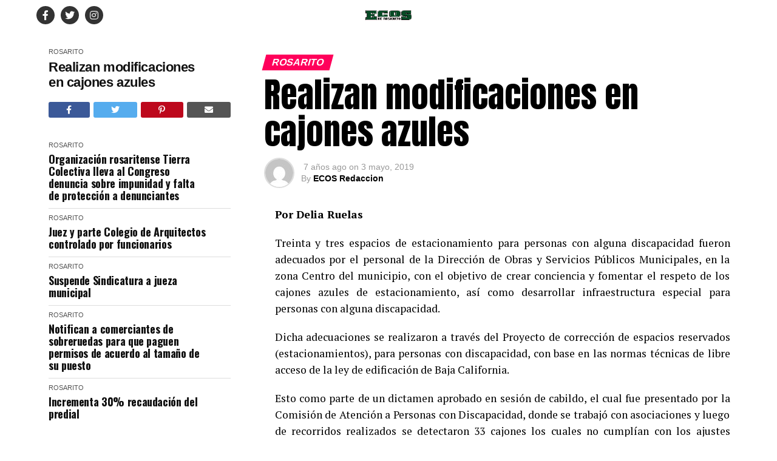

--- FILE ---
content_type: text/html; charset=UTF-8
request_url: https://ecosderosarito.com/realizan-modificaciones-en-cajones-azules/
body_size: 18807
content:
<!DOCTYPE html>
<html lang="es">
<head>
<meta charset="UTF-8" >
<meta name="viewport" id="viewport" content="width=device-width, initial-scale=1.0, maximum-scale=5.0, minimum-scale=1.0, user-scalable=yes" />
<link rel="pingback" href="https://ecosderosarito.com/wp/xmlrpc.php" />
<meta property="og:type" content="article" />
	<meta property="og:url" content="https://ecosderosarito.com/realizan-modificaciones-en-cajones-azules/" />
<meta property="og:title" content="Realizan modificaciones en cajones azules" />
<meta property="og:description" content="Por Delia Ruelas Treinta y tres espacios de estacionamiento para personas con alguna discapacidad fueron adecuados por el personal de la Dirección de Obras y Servicios Públicos Municipales, en la zona Centro del municipio, con el objetivo de crear conciencia y fomentar el respeto de los cajones azules de estacionamiento, así como desarrollar infraestructura especial [&hellip;]" />
<meta name="twitter:card" content="summary_large_image">
<meta name="twitter:url" content="https://ecosderosarito.com/realizan-modificaciones-en-cajones-azules/">
<meta name="twitter:title" content="Realizan modificaciones en cajones azules">
<meta name="twitter:description" content="Por Delia Ruelas Treinta y tres espacios de estacionamiento para personas con alguna discapacidad fueron adecuados por el personal de la Dirección de Obras y Servicios Públicos Municipales, en la zona Centro del municipio, con el objetivo de crear conciencia y fomentar el respeto de los cajones azules de estacionamiento, así como desarrollar infraestructura especial [&hellip;]">
<title>Realizan modificaciones en cajones azules &#8211; Ecos de Rosarito</title>
<meta name='robots' content='max-image-preview:large' />
	<style>img:is([sizes="auto" i], [sizes^="auto," i]) { contain-intrinsic-size: 3000px 1500px }</style>
	<link rel="amphtml" href="https://ecosderosarito.com/realizan-modificaciones-en-cajones-azules/amp/" /><meta name="generator" content="AMP for WP 1.1.7.1"/><link rel='dns-prefetch' href='//maxcdn.bootstrapcdn.com' />
<link rel='dns-prefetch' href='//ajax.googleapis.com' />
<link rel='dns-prefetch' href='//fonts.googleapis.com' />
<link rel='dns-prefetch' href='//www.googletagmanager.com' />
<link rel="alternate" type="application/rss+xml" title="Ecos de Rosarito &raquo; Feed" href="https://ecosderosarito.com/feed/" />
<link rel="alternate" type="application/rss+xml" title="Ecos de Rosarito &raquo; RSS de los comentarios" href="https://ecosderosarito.com/comments/feed/" />
<script type="text/javascript">
/* <![CDATA[ */
window._wpemojiSettings = {"baseUrl":"https:\/\/s.w.org\/images\/core\/emoji\/16.0.1\/72x72\/","ext":".png","svgUrl":"https:\/\/s.w.org\/images\/core\/emoji\/16.0.1\/svg\/","svgExt":".svg","source":{"concatemoji":"https:\/\/ecosderosarito.com\/wp\/wp-includes\/js\/wp-emoji-release.min.js?ver=cc481ba3d8c06063e86ed7fd5e5af929"}};
/*! This file is auto-generated */
!function(s,n){var o,i,e;function c(e){try{var t={supportTests:e,timestamp:(new Date).valueOf()};sessionStorage.setItem(o,JSON.stringify(t))}catch(e){}}function p(e,t,n){e.clearRect(0,0,e.canvas.width,e.canvas.height),e.fillText(t,0,0);var t=new Uint32Array(e.getImageData(0,0,e.canvas.width,e.canvas.height).data),a=(e.clearRect(0,0,e.canvas.width,e.canvas.height),e.fillText(n,0,0),new Uint32Array(e.getImageData(0,0,e.canvas.width,e.canvas.height).data));return t.every(function(e,t){return e===a[t]})}function u(e,t){e.clearRect(0,0,e.canvas.width,e.canvas.height),e.fillText(t,0,0);for(var n=e.getImageData(16,16,1,1),a=0;a<n.data.length;a++)if(0!==n.data[a])return!1;return!0}function f(e,t,n,a){switch(t){case"flag":return n(e,"\ud83c\udff3\ufe0f\u200d\u26a7\ufe0f","\ud83c\udff3\ufe0f\u200b\u26a7\ufe0f")?!1:!n(e,"\ud83c\udde8\ud83c\uddf6","\ud83c\udde8\u200b\ud83c\uddf6")&&!n(e,"\ud83c\udff4\udb40\udc67\udb40\udc62\udb40\udc65\udb40\udc6e\udb40\udc67\udb40\udc7f","\ud83c\udff4\u200b\udb40\udc67\u200b\udb40\udc62\u200b\udb40\udc65\u200b\udb40\udc6e\u200b\udb40\udc67\u200b\udb40\udc7f");case"emoji":return!a(e,"\ud83e\udedf")}return!1}function g(e,t,n,a){var r="undefined"!=typeof WorkerGlobalScope&&self instanceof WorkerGlobalScope?new OffscreenCanvas(300,150):s.createElement("canvas"),o=r.getContext("2d",{willReadFrequently:!0}),i=(o.textBaseline="top",o.font="600 32px Arial",{});return e.forEach(function(e){i[e]=t(o,e,n,a)}),i}function t(e){var t=s.createElement("script");t.src=e,t.defer=!0,s.head.appendChild(t)}"undefined"!=typeof Promise&&(o="wpEmojiSettingsSupports",i=["flag","emoji"],n.supports={everything:!0,everythingExceptFlag:!0},e=new Promise(function(e){s.addEventListener("DOMContentLoaded",e,{once:!0})}),new Promise(function(t){var n=function(){try{var e=JSON.parse(sessionStorage.getItem(o));if("object"==typeof e&&"number"==typeof e.timestamp&&(new Date).valueOf()<e.timestamp+604800&&"object"==typeof e.supportTests)return e.supportTests}catch(e){}return null}();if(!n){if("undefined"!=typeof Worker&&"undefined"!=typeof OffscreenCanvas&&"undefined"!=typeof URL&&URL.createObjectURL&&"undefined"!=typeof Blob)try{var e="postMessage("+g.toString()+"("+[JSON.stringify(i),f.toString(),p.toString(),u.toString()].join(",")+"));",a=new Blob([e],{type:"text/javascript"}),r=new Worker(URL.createObjectURL(a),{name:"wpTestEmojiSupports"});return void(r.onmessage=function(e){c(n=e.data),r.terminate(),t(n)})}catch(e){}c(n=g(i,f,p,u))}t(n)}).then(function(e){for(var t in e)n.supports[t]=e[t],n.supports.everything=n.supports.everything&&n.supports[t],"flag"!==t&&(n.supports.everythingExceptFlag=n.supports.everythingExceptFlag&&n.supports[t]);n.supports.everythingExceptFlag=n.supports.everythingExceptFlag&&!n.supports.flag,n.DOMReady=!1,n.readyCallback=function(){n.DOMReady=!0}}).then(function(){return e}).then(function(){var e;n.supports.everything||(n.readyCallback(),(e=n.source||{}).concatemoji?t(e.concatemoji):e.wpemoji&&e.twemoji&&(t(e.twemoji),t(e.wpemoji)))}))}((window,document),window._wpemojiSettings);
/* ]]> */
</script>
<link rel='stylesheet' id='srs-slider-styles-css' href='https://ecosderosarito.com/wp/wp-content/plugins/simple-responsive-slider/assets/css/unslider.css?ver=cc481ba3d8c06063e86ed7fd5e5af929' type='text/css' media='all' />
<style id='wp-emoji-styles-inline-css' type='text/css'>

	img.wp-smiley, img.emoji {
		display: inline !important;
		border: none !important;
		box-shadow: none !important;
		height: 1em !important;
		width: 1em !important;
		margin: 0 0.07em !important;
		vertical-align: -0.1em !important;
		background: none !important;
		padding: 0 !important;
	}
</style>
<link rel='stylesheet' id='wp-block-library-css' href='https://ecosderosarito.com/wp/wp-includes/css/dist/block-library/style.min.css?ver=cc481ba3d8c06063e86ed7fd5e5af929' type='text/css' media='all' />
<style id='classic-theme-styles-inline-css' type='text/css'>
/*! This file is auto-generated */
.wp-block-button__link{color:#fff;background-color:#32373c;border-radius:9999px;box-shadow:none;text-decoration:none;padding:calc(.667em + 2px) calc(1.333em + 2px);font-size:1.125em}.wp-block-file__button{background:#32373c;color:#fff;text-decoration:none}
</style>
<style id='global-styles-inline-css' type='text/css'>
:root{--wp--preset--aspect-ratio--square: 1;--wp--preset--aspect-ratio--4-3: 4/3;--wp--preset--aspect-ratio--3-4: 3/4;--wp--preset--aspect-ratio--3-2: 3/2;--wp--preset--aspect-ratio--2-3: 2/3;--wp--preset--aspect-ratio--16-9: 16/9;--wp--preset--aspect-ratio--9-16: 9/16;--wp--preset--color--black: #000000;--wp--preset--color--cyan-bluish-gray: #abb8c3;--wp--preset--color--white: #ffffff;--wp--preset--color--pale-pink: #f78da7;--wp--preset--color--vivid-red: #cf2e2e;--wp--preset--color--luminous-vivid-orange: #ff6900;--wp--preset--color--luminous-vivid-amber: #fcb900;--wp--preset--color--light-green-cyan: #7bdcb5;--wp--preset--color--vivid-green-cyan: #00d084;--wp--preset--color--pale-cyan-blue: #8ed1fc;--wp--preset--color--vivid-cyan-blue: #0693e3;--wp--preset--color--vivid-purple: #9b51e0;--wp--preset--gradient--vivid-cyan-blue-to-vivid-purple: linear-gradient(135deg,rgba(6,147,227,1) 0%,rgb(155,81,224) 100%);--wp--preset--gradient--light-green-cyan-to-vivid-green-cyan: linear-gradient(135deg,rgb(122,220,180) 0%,rgb(0,208,130) 100%);--wp--preset--gradient--luminous-vivid-amber-to-luminous-vivid-orange: linear-gradient(135deg,rgba(252,185,0,1) 0%,rgba(255,105,0,1) 100%);--wp--preset--gradient--luminous-vivid-orange-to-vivid-red: linear-gradient(135deg,rgba(255,105,0,1) 0%,rgb(207,46,46) 100%);--wp--preset--gradient--very-light-gray-to-cyan-bluish-gray: linear-gradient(135deg,rgb(238,238,238) 0%,rgb(169,184,195) 100%);--wp--preset--gradient--cool-to-warm-spectrum: linear-gradient(135deg,rgb(74,234,220) 0%,rgb(151,120,209) 20%,rgb(207,42,186) 40%,rgb(238,44,130) 60%,rgb(251,105,98) 80%,rgb(254,248,76) 100%);--wp--preset--gradient--blush-light-purple: linear-gradient(135deg,rgb(255,206,236) 0%,rgb(152,150,240) 100%);--wp--preset--gradient--blush-bordeaux: linear-gradient(135deg,rgb(254,205,165) 0%,rgb(254,45,45) 50%,rgb(107,0,62) 100%);--wp--preset--gradient--luminous-dusk: linear-gradient(135deg,rgb(255,203,112) 0%,rgb(199,81,192) 50%,rgb(65,88,208) 100%);--wp--preset--gradient--pale-ocean: linear-gradient(135deg,rgb(255,245,203) 0%,rgb(182,227,212) 50%,rgb(51,167,181) 100%);--wp--preset--gradient--electric-grass: linear-gradient(135deg,rgb(202,248,128) 0%,rgb(113,206,126) 100%);--wp--preset--gradient--midnight: linear-gradient(135deg,rgb(2,3,129) 0%,rgb(40,116,252) 100%);--wp--preset--font-size--small: 13px;--wp--preset--font-size--medium: 20px;--wp--preset--font-size--large: 36px;--wp--preset--font-size--x-large: 42px;--wp--preset--spacing--20: 0.44rem;--wp--preset--spacing--30: 0.67rem;--wp--preset--spacing--40: 1rem;--wp--preset--spacing--50: 1.5rem;--wp--preset--spacing--60: 2.25rem;--wp--preset--spacing--70: 3.38rem;--wp--preset--spacing--80: 5.06rem;--wp--preset--shadow--natural: 6px 6px 9px rgba(0, 0, 0, 0.2);--wp--preset--shadow--deep: 12px 12px 50px rgba(0, 0, 0, 0.4);--wp--preset--shadow--sharp: 6px 6px 0px rgba(0, 0, 0, 0.2);--wp--preset--shadow--outlined: 6px 6px 0px -3px rgba(255, 255, 255, 1), 6px 6px rgba(0, 0, 0, 1);--wp--preset--shadow--crisp: 6px 6px 0px rgba(0, 0, 0, 1);}:where(.is-layout-flex){gap: 0.5em;}:where(.is-layout-grid){gap: 0.5em;}body .is-layout-flex{display: flex;}.is-layout-flex{flex-wrap: wrap;align-items: center;}.is-layout-flex > :is(*, div){margin: 0;}body .is-layout-grid{display: grid;}.is-layout-grid > :is(*, div){margin: 0;}:where(.wp-block-columns.is-layout-flex){gap: 2em;}:where(.wp-block-columns.is-layout-grid){gap: 2em;}:where(.wp-block-post-template.is-layout-flex){gap: 1.25em;}:where(.wp-block-post-template.is-layout-grid){gap: 1.25em;}.has-black-color{color: var(--wp--preset--color--black) !important;}.has-cyan-bluish-gray-color{color: var(--wp--preset--color--cyan-bluish-gray) !important;}.has-white-color{color: var(--wp--preset--color--white) !important;}.has-pale-pink-color{color: var(--wp--preset--color--pale-pink) !important;}.has-vivid-red-color{color: var(--wp--preset--color--vivid-red) !important;}.has-luminous-vivid-orange-color{color: var(--wp--preset--color--luminous-vivid-orange) !important;}.has-luminous-vivid-amber-color{color: var(--wp--preset--color--luminous-vivid-amber) !important;}.has-light-green-cyan-color{color: var(--wp--preset--color--light-green-cyan) !important;}.has-vivid-green-cyan-color{color: var(--wp--preset--color--vivid-green-cyan) !important;}.has-pale-cyan-blue-color{color: var(--wp--preset--color--pale-cyan-blue) !important;}.has-vivid-cyan-blue-color{color: var(--wp--preset--color--vivid-cyan-blue) !important;}.has-vivid-purple-color{color: var(--wp--preset--color--vivid-purple) !important;}.has-black-background-color{background-color: var(--wp--preset--color--black) !important;}.has-cyan-bluish-gray-background-color{background-color: var(--wp--preset--color--cyan-bluish-gray) !important;}.has-white-background-color{background-color: var(--wp--preset--color--white) !important;}.has-pale-pink-background-color{background-color: var(--wp--preset--color--pale-pink) !important;}.has-vivid-red-background-color{background-color: var(--wp--preset--color--vivid-red) !important;}.has-luminous-vivid-orange-background-color{background-color: var(--wp--preset--color--luminous-vivid-orange) !important;}.has-luminous-vivid-amber-background-color{background-color: var(--wp--preset--color--luminous-vivid-amber) !important;}.has-light-green-cyan-background-color{background-color: var(--wp--preset--color--light-green-cyan) !important;}.has-vivid-green-cyan-background-color{background-color: var(--wp--preset--color--vivid-green-cyan) !important;}.has-pale-cyan-blue-background-color{background-color: var(--wp--preset--color--pale-cyan-blue) !important;}.has-vivid-cyan-blue-background-color{background-color: var(--wp--preset--color--vivid-cyan-blue) !important;}.has-vivid-purple-background-color{background-color: var(--wp--preset--color--vivid-purple) !important;}.has-black-border-color{border-color: var(--wp--preset--color--black) !important;}.has-cyan-bluish-gray-border-color{border-color: var(--wp--preset--color--cyan-bluish-gray) !important;}.has-white-border-color{border-color: var(--wp--preset--color--white) !important;}.has-pale-pink-border-color{border-color: var(--wp--preset--color--pale-pink) !important;}.has-vivid-red-border-color{border-color: var(--wp--preset--color--vivid-red) !important;}.has-luminous-vivid-orange-border-color{border-color: var(--wp--preset--color--luminous-vivid-orange) !important;}.has-luminous-vivid-amber-border-color{border-color: var(--wp--preset--color--luminous-vivid-amber) !important;}.has-light-green-cyan-border-color{border-color: var(--wp--preset--color--light-green-cyan) !important;}.has-vivid-green-cyan-border-color{border-color: var(--wp--preset--color--vivid-green-cyan) !important;}.has-pale-cyan-blue-border-color{border-color: var(--wp--preset--color--pale-cyan-blue) !important;}.has-vivid-cyan-blue-border-color{border-color: var(--wp--preset--color--vivid-cyan-blue) !important;}.has-vivid-purple-border-color{border-color: var(--wp--preset--color--vivid-purple) !important;}.has-vivid-cyan-blue-to-vivid-purple-gradient-background{background: var(--wp--preset--gradient--vivid-cyan-blue-to-vivid-purple) !important;}.has-light-green-cyan-to-vivid-green-cyan-gradient-background{background: var(--wp--preset--gradient--light-green-cyan-to-vivid-green-cyan) !important;}.has-luminous-vivid-amber-to-luminous-vivid-orange-gradient-background{background: var(--wp--preset--gradient--luminous-vivid-amber-to-luminous-vivid-orange) !important;}.has-luminous-vivid-orange-to-vivid-red-gradient-background{background: var(--wp--preset--gradient--luminous-vivid-orange-to-vivid-red) !important;}.has-very-light-gray-to-cyan-bluish-gray-gradient-background{background: var(--wp--preset--gradient--very-light-gray-to-cyan-bluish-gray) !important;}.has-cool-to-warm-spectrum-gradient-background{background: var(--wp--preset--gradient--cool-to-warm-spectrum) !important;}.has-blush-light-purple-gradient-background{background: var(--wp--preset--gradient--blush-light-purple) !important;}.has-blush-bordeaux-gradient-background{background: var(--wp--preset--gradient--blush-bordeaux) !important;}.has-luminous-dusk-gradient-background{background: var(--wp--preset--gradient--luminous-dusk) !important;}.has-pale-ocean-gradient-background{background: var(--wp--preset--gradient--pale-ocean) !important;}.has-electric-grass-gradient-background{background: var(--wp--preset--gradient--electric-grass) !important;}.has-midnight-gradient-background{background: var(--wp--preset--gradient--midnight) !important;}.has-small-font-size{font-size: var(--wp--preset--font-size--small) !important;}.has-medium-font-size{font-size: var(--wp--preset--font-size--medium) !important;}.has-large-font-size{font-size: var(--wp--preset--font-size--large) !important;}.has-x-large-font-size{font-size: var(--wp--preset--font-size--x-large) !important;}
:where(.wp-block-post-template.is-layout-flex){gap: 1.25em;}:where(.wp-block-post-template.is-layout-grid){gap: 1.25em;}
:where(.wp-block-columns.is-layout-flex){gap: 2em;}:where(.wp-block-columns.is-layout-grid){gap: 2em;}
:root :where(.wp-block-pullquote){font-size: 1.5em;line-height: 1.6;}
</style>
<link rel='stylesheet' id='contact-form-7-css' href='https://ecosderosarito.com/wp/wp-content/plugins/contact-form-7/includes/css/styles.css?ver=6.1.3' type='text/css' media='all' />
<link rel='stylesheet' id='font-awesome-four-css' href='https://maxcdn.bootstrapcdn.com/font-awesome/4.7.0/css/font-awesome.min.css?ver=4.7.0' type='text/css' media='all' />
<link rel='stylesheet' id='ql-jquery-ui-css' href='//ajax.googleapis.com/ajax/libs/jqueryui/1.12.1/themes/smoothness/jquery-ui.css?ver=cc481ba3d8c06063e86ed7fd5e5af929' type='text/css' media='all' />
<link rel='stylesheet' id='mvp-custom-style-css' href='https://ecosderosarito.com/wp/wp-content/themes/zox-news/style.css?ver=cc481ba3d8c06063e86ed7fd5e5af929' type='text/css' media='all' />
<style id='mvp-custom-style-inline-css' type='text/css'>


#mvp-wallpaper {
	background: url(https://www.bajatimes.com.mx/) no-repeat 50% 0;
	}

#mvp-foot-copy a {
	color: #0be6af;
	}

#mvp-content-main p a,
#mvp-content-main ul a,
#mvp-content-main ol a,
.mvp-post-add-main p a,
.mvp-post-add-main ul a,
.mvp-post-add-main ol a {
	box-shadow: inset 0 -4px 0 #0be6af;
	}

#mvp-content-main p a:hover,
#mvp-content-main ul a:hover,
#mvp-content-main ol a:hover,
.mvp-post-add-main p a:hover,
.mvp-post-add-main ul a:hover,
.mvp-post-add-main ol a:hover {
	background: #0be6af;
	}

a,
a:visited,
.post-info-name a,
.woocommerce .woocommerce-breadcrumb a {
	color: #ff005b;
	}

#mvp-side-wrap a:hover {
	color: #ff005b;
	}

.mvp-fly-top:hover,
.mvp-vid-box-wrap,
ul.mvp-soc-mob-list li.mvp-soc-mob-com {
	background: #0be6af;
	}

nav.mvp-fly-nav-menu ul li.menu-item-has-children:after,
.mvp-feat1-left-wrap span.mvp-cd-cat,
.mvp-widget-feat1-top-story span.mvp-cd-cat,
.mvp-widget-feat2-left-cont span.mvp-cd-cat,
.mvp-widget-dark-feat span.mvp-cd-cat,
.mvp-widget-dark-sub span.mvp-cd-cat,
.mvp-vid-wide-text span.mvp-cd-cat,
.mvp-feat2-top-text span.mvp-cd-cat,
.mvp-feat3-main-story span.mvp-cd-cat,
.mvp-feat3-sub-text span.mvp-cd-cat,
.mvp-feat4-main-text span.mvp-cd-cat,
.woocommerce-message:before,
.woocommerce-info:before,
.woocommerce-message:before {
	color: #0be6af;
	}

#searchform input,
.mvp-authors-name {
	border-bottom: 1px solid #0be6af;
	}

.mvp-fly-top:hover {
	border-top: 1px solid #0be6af;
	border-left: 1px solid #0be6af;
	border-bottom: 1px solid #0be6af;
	}

.woocommerce .widget_price_filter .ui-slider .ui-slider-handle,
.woocommerce #respond input#submit.alt,
.woocommerce a.button.alt,
.woocommerce button.button.alt,
.woocommerce input.button.alt,
.woocommerce #respond input#submit.alt:hover,
.woocommerce a.button.alt:hover,
.woocommerce button.button.alt:hover,
.woocommerce input.button.alt:hover {
	background-color: #0be6af;
	}

.woocommerce-error,
.woocommerce-info,
.woocommerce-message {
	border-top-color: #0be6af;
	}

ul.mvp-feat1-list-buts li.active span.mvp-feat1-list-but,
span.mvp-widget-home-title,
span.mvp-post-cat,
span.mvp-feat1-pop-head {
	background: #ff005b;
	}

.woocommerce span.onsale {
	background-color: #ff005b;
	}

.mvp-widget-feat2-side-more-but,
.woocommerce .star-rating span:before,
span.mvp-prev-next-label,
.mvp-cat-date-wrap .sticky {
	color: #ff005b !important;
	}

#mvp-main-nav-top,
#mvp-fly-wrap,
.mvp-soc-mob-right,
#mvp-main-nav-small-cont {
	background: #0a0a0a;
	}

#mvp-main-nav-small .mvp-fly-but-wrap span,
#mvp-main-nav-small .mvp-search-but-wrap span,
.mvp-nav-top-left .mvp-fly-but-wrap span,
#mvp-fly-wrap .mvp-fly-but-wrap span {
	background: #555555;
	}

.mvp-nav-top-right .mvp-nav-search-but,
span.mvp-fly-soc-head,
.mvp-soc-mob-right i,
#mvp-main-nav-small span.mvp-nav-search-but,
#mvp-main-nav-small .mvp-nav-menu ul li a  {
	color: #555555;
	}

#mvp-main-nav-small .mvp-nav-menu ul li.menu-item-has-children a:after {
	border-color: #555555 transparent transparent transparent;
	}

#mvp-nav-top-wrap span.mvp-nav-search-but:hover,
#mvp-main-nav-small span.mvp-nav-search-but:hover {
	color: #0be6af;
	}

#mvp-nav-top-wrap .mvp-fly-but-wrap:hover span,
#mvp-main-nav-small .mvp-fly-but-wrap:hover span,
span.mvp-woo-cart-num:hover {
	background: #0be6af;
	}

#mvp-main-nav-bot-cont {
	background: #ffffff;
	}

#mvp-nav-bot-wrap .mvp-fly-but-wrap span,
#mvp-nav-bot-wrap .mvp-search-but-wrap span {
	background: #000000;
	}

#mvp-nav-bot-wrap span.mvp-nav-search-but,
#mvp-nav-bot-wrap .mvp-nav-menu ul li a {
	color: #000000;
	}

#mvp-nav-bot-wrap .mvp-nav-menu ul li.menu-item-has-children a:after {
	border-color: #000000 transparent transparent transparent;
	}

.mvp-nav-menu ul li:hover a {
	border-bottom: 5px solid #0be6af;
	}

#mvp-nav-bot-wrap .mvp-fly-but-wrap:hover span {
	background: #0be6af;
	}

#mvp-nav-bot-wrap span.mvp-nav-search-but:hover {
	color: #0be6af;
	}

body,
.mvp-feat1-feat-text p,
.mvp-feat2-top-text p,
.mvp-feat3-main-text p,
.mvp-feat3-sub-text p,
#searchform input,
.mvp-author-info-text,
span.mvp-post-excerpt,
.mvp-nav-menu ul li ul.sub-menu li a,
nav.mvp-fly-nav-menu ul li a,
.mvp-ad-label,
span.mvp-feat-caption,
.mvp-post-tags a,
.mvp-post-tags a:visited,
span.mvp-author-box-name a,
#mvp-author-box-text p,
.mvp-post-gallery-text p,
ul.mvp-soc-mob-list li span,
#comments,
h3#reply-title,
h2.comments,
#mvp-foot-copy p,
span.mvp-fly-soc-head,
.mvp-post-tags-header,
span.mvp-prev-next-label,
span.mvp-post-add-link-but,
#mvp-comments-button a,
#mvp-comments-button span.mvp-comment-but-text,
.woocommerce ul.product_list_widget span.product-title,
.woocommerce ul.product_list_widget li a,
.woocommerce #reviews #comments ol.commentlist li .comment-text p.meta,
.woocommerce div.product p.price,
.woocommerce div.product p.price ins,
.woocommerce div.product p.price del,
.woocommerce ul.products li.product .price del,
.woocommerce ul.products li.product .price ins,
.woocommerce ul.products li.product .price,
.woocommerce #respond input#submit,
.woocommerce a.button,
.woocommerce button.button,
.woocommerce input.button,
.woocommerce .widget_price_filter .price_slider_amount .button,
.woocommerce span.onsale,
.woocommerce-review-link,
#woo-content p.woocommerce-result-count,
.woocommerce div.product .woocommerce-tabs ul.tabs li a,
a.mvp-inf-more-but,
span.mvp-cont-read-but,
span.mvp-cd-cat,
span.mvp-cd-date,
.mvp-feat4-main-text p,
span.mvp-woo-cart-num,
span.mvp-widget-home-title2,
.wp-caption,
#mvp-content-main p.wp-caption-text,
.gallery-caption,
.mvp-post-add-main p.wp-caption-text,
#bbpress-forums,
#bbpress-forums p,
.protected-post-form input,
#mvp-feat6-text p {
	font-family: 'Monserrat', sans-serif;
	font-display: swap;
	}

.mvp-blog-story-text p,
span.mvp-author-page-desc,
#mvp-404 p,
.mvp-widget-feat1-bot-text p,
.mvp-widget-feat2-left-text p,
.mvp-flex-story-text p,
.mvp-search-text p,
#mvp-content-main p,
.mvp-post-add-main p,
#mvp-content-main ul li,
#mvp-content-main ol li,
.rwp-summary,
.rwp-u-review__comment,
.mvp-feat5-mid-main-text p,
.mvp-feat5-small-main-text p,
#mvp-content-main .wp-block-button__link,
.wp-block-audio figcaption,
.wp-block-video figcaption,
.wp-block-embed figcaption,
.wp-block-verse pre,
pre.wp-block-verse {
	font-family: 'PT Serif', sans-serif;
	font-display: swap;
	}

.mvp-nav-menu ul li a,
#mvp-foot-menu ul li a {
	font-family: 'Monserrat', sans-serif;
	font-display: swap;
	}


.mvp-feat1-sub-text h2,
.mvp-feat1-pop-text h2,
.mvp-feat1-list-text h2,
.mvp-widget-feat1-top-text h2,
.mvp-widget-feat1-bot-text h2,
.mvp-widget-dark-feat-text h2,
.mvp-widget-dark-sub-text h2,
.mvp-widget-feat2-left-text h2,
.mvp-widget-feat2-right-text h2,
.mvp-blog-story-text h2,
.mvp-flex-story-text h2,
.mvp-vid-wide-more-text p,
.mvp-prev-next-text p,
.mvp-related-text,
.mvp-post-more-text p,
h2.mvp-authors-latest a,
.mvp-feat2-bot-text h2,
.mvp-feat3-sub-text h2,
.mvp-feat3-main-text h2,
.mvp-feat4-main-text h2,
.mvp-feat5-text h2,
.mvp-feat5-mid-main-text h2,
.mvp-feat5-small-main-text h2,
.mvp-feat5-mid-sub-text h2,
#mvp-feat6-text h2,
.alp-related-posts-wrapper .alp-related-post .post-title {
	font-family: 'Oswald', sans-serif;
	font-display: swap;
	}

.mvp-feat2-top-text h2,
.mvp-feat1-feat-text h2,
h1.mvp-post-title,
h1.mvp-post-title-wide,
.mvp-drop-nav-title h4,
#mvp-content-main blockquote p,
.mvp-post-add-main blockquote p,
#mvp-content-main p.has-large-font-size,
#mvp-404 h1,
#woo-content h1.page-title,
.woocommerce div.product .product_title,
.woocommerce ul.products li.product h3,
.alp-related-posts .current .post-title {
	font-family: 'Arial', sans-serif;
	font-display: swap;
	}

span.mvp-feat1-pop-head,
.mvp-feat1-pop-text:before,
span.mvp-feat1-list-but,
span.mvp-widget-home-title,
.mvp-widget-feat2-side-more,
span.mvp-post-cat,
span.mvp-page-head,
h1.mvp-author-top-head,
.mvp-authors-name,
#mvp-content-main h1,
#mvp-content-main h2,
#mvp-content-main h3,
#mvp-content-main h4,
#mvp-content-main h5,
#mvp-content-main h6,
.woocommerce .related h2,
.woocommerce div.product .woocommerce-tabs .panel h2,
.woocommerce div.product .product_title,
.mvp-feat5-side-list .mvp-feat1-list-img:after {
	font-family: 'Monserrat Black', sans-serif;
	font-display: swap;
	}

	

	@media screen and (min-width: 1200px) {
	#mvp-site {
		float: none;
		margin: 0 auto;
		width: 1200px;
		}
	#mvp-leader-wrap {
		left: auto;
		width: 1200px;
		}
	.mvp-main-box {
		width: 1160px;
		}
	#mvp-main-nav-top,
	#mvp-main-nav-bot,
	#mvp-main-nav-small {
		width: 1200px;
		}
	}
		

	#mvp-main-nav-top {
		background: #fff;
		padding: 15px 0 0;
		}
	#mvp-fly-wrap,
	.mvp-soc-mob-right,
	#mvp-main-nav-small-cont {
		background: #fff;
		}
	#mvp-main-nav-small .mvp-fly-but-wrap span,
	#mvp-main-nav-small .mvp-search-but-wrap span,
	.mvp-nav-top-left .mvp-fly-but-wrap span,
	#mvp-fly-wrap .mvp-fly-but-wrap span {
		background: #000;
		}
	.mvp-nav-top-right .mvp-nav-search-but,
	span.mvp-fly-soc-head,
	.mvp-soc-mob-right i,
	#mvp-main-nav-small span.mvp-nav-search-but,
	#mvp-main-nav-small .mvp-nav-menu ul li a  {
		color: #000;
		}
	#mvp-main-nav-small .mvp-nav-menu ul li.menu-item-has-children a:after {
		border-color: #000 transparent transparent transparent;
		}
	.mvp-feat1-feat-text h2,
	h1.mvp-post-title,
	.mvp-feat2-top-text h2,
	.mvp-feat3-main-text h2,
	#mvp-content-main blockquote p,
	.mvp-post-add-main blockquote p {
		font-family: 'Anton', sans-serif;
		font-weight: 400;
		letter-spacing: normal;
		}
	.mvp-feat1-feat-text h2,
	.mvp-feat2-top-text h2,
	.mvp-feat3-main-text h2 {
		line-height: 1;
		text-transform: uppercase;
		}
		

	span.mvp-nav-soc-but,
	ul.mvp-fly-soc-list li a,
	span.mvp-woo-cart-num {
		background: rgba(0,0,0,.8);
		}
	span.mvp-woo-cart-icon {
		color: rgba(0,0,0,.8);
		}
	nav.mvp-fly-nav-menu ul li,
	nav.mvp-fly-nav-menu ul li ul.sub-menu {
		border-top: 1px solid rgba(0,0,0,.1);
		}
	nav.mvp-fly-nav-menu ul li a {
		color: #000;
		}
	.mvp-drop-nav-title h4 {
		color: #000;
		}
		

	.mvp-nav-links {
		display: none;
		}
		

	.single .mvp-post-main-out,
	.single .mvp-post-main-in {
		margin-right: 0 !important;
		}
	#mvp-post-feat-img img {
		width: 100%;
		}
	#mvp-post-content,
	#mvp-post-add-box {
		float: none;
		margin: 0 auto;
		max-width: 750px;
		}
		

	.mvp-nav-soc-wrap {
		margin-top: -15px;
		height: 30px;
		}
	span.mvp-nav-soc-but {
		font-size: 16px;
		padding-top: 7px;
		width: 30px;
		height: 23px;
		}
	#mvp-main-nav-top {
		padding: 10px 0 !important;
		height: 30px !important;
		z-index: 9999;
		}
	.mvp-nav-top-wrap,
	.mvp-nav-top-mid {
		height: 30px !important;
		}
	.mvp-nav-top-mid img {
		height: 100% !important;
		}
	#mvp-main-nav-bot {
		border-bottom: none;
		display: none;
		height: 0;
		}
	.mvp-nav-top-mid img {
		margin-left: 0;
		}
	.mvp-nav-top-left-out {
		margin-left: -200px;
		}
	.mvp-nav-top-left-in {
		margin-left: 200px;
		}
	.mvp-nav-top-left {
		display: block;
		}
		

	.mvp-auto-post-grid {
		grid-template-columns: 340px minmax(0, auto);
	}
		

	.alp-advert {
		display: none;
	}
	.alp-related-posts-wrapper .alp-related-posts .current {
		margin: 0 0 10px;
	}
		

 	<div id="td-outer-wrap" class="td-theme-wrap">
<div class="td-sub-footer-container td-container-wrap td_stretch_container">
<div class="td-container">
<div class="td-pb-row">
<div class="td-pb-span td-sub-footer-copy">
<div class="row" align="center">
<div class="col-lg-2"><strong>DIRECTOR</strong><br />Ernesto Calvillo Ureña</div>
<div class="col-lg-2"><strong>REDACCIÓN</strong><br />Juan Pablo Sebastián<br />Delia Ruelas</div>
<div class="col-lg-2"><strong>CLASIFICADOS</strong><br />Ana Karen Urrea</div>
<div class="col-lg-2"><strong>PUBLICIDAD | VENTAS</strong><br />Rocio Palacios Balderas<br />(661) 527-1019</div>
<div class="col-lg-2"><strong>DISEÑO EDITORIAL</strong><br />DG Lourdes Venegas</div>
<div class="col-lg-2"><strong>COBRANZA</strong><br />Virydiana Bermudez<br />Valeria Bermudez</div>
</div>
<br />
<div align="justify">AVISO: Únicamente el personal que aparece en este directorio forma parte del cuerpo de colaboradores de ECOS de Rosarito, quienes puedan identificarse con una credencial vigente. Cualquier queja al respecto por favor de hacerla llegar directamente a la Dirección.<br /><br />Toda correspondencia deberá ser enviada al Director, no se regresarán originales aunque no sea publicado. Se prohíbe la reproducción total o parcial sin el consentimiento de esta Editorial. No se publicará ningún documento, carta o información que llegue a la redacción en forma anónima. "La responsabilidad del contenido de los anuncios corresponde a los propios anunciantes".</div>
</div>
</div>
</div>
</div>
</div>
<div class="td-container">© Derechos reservados: Editorial Playas de Rosarito SA de CV</div>
		
</style>
<link rel='stylesheet' id='mvp-reset-css' href='https://ecosderosarito.com/wp/wp-content/themes/zox-news/css/reset.css?ver=cc481ba3d8c06063e86ed7fd5e5af929' type='text/css' media='all' />
<link rel='stylesheet' id='fontawesome-css' href='https://ecosderosarito.com/wp/wp-content/themes/zox-news/font-awesome/css/all.css?ver=cc481ba3d8c06063e86ed7fd5e5af929' type='text/css' media='all' />
<link rel='stylesheet' id='mvp-fonts-css' href='//fonts.googleapis.com/css?family=Roboto%3A300%2C400%2C700%2C900%7COswald%3A400%2C700%7CAdvent+Pro%3A700%7COpen+Sans%3A700%7CAnton%3A400Oswald%3A100%2C200%2C300%2C400%2C500%2C600%2C700%2C800%2C900%7CArial%3A100%2C200%2C300%2C400%2C500%2C600%2C700%2C800%2C900%7CMonserrat+Black%3A100%2C200%2C300%2C400%2C500%2C600%2C700%2C800%2C900%7CMonserrat%3A100%2C200%2C300%2C400%2C500%2C600%2C700%2C800%2C900%7CPT+Serif%3A100%2C200%2C300%2C400%2C500%2C600%2C700%2C800%2C900%7CMonserrat%3A100%2C200%2C300%2C400%2C500%2C600%2C700%2C800%2C900%26subset%3Dlatin%2Clatin-ext%2Ccyrillic%2Ccyrillic-ext%2Cgreek-ext%2Cgreek%2Cvietnamese%26display%3Dswap' type='text/css' media='all' />
<link rel='stylesheet' id='mvp-media-queries-css' href='https://ecosderosarito.com/wp/wp-content/themes/zox-news/css/media-queries.css?ver=cc481ba3d8c06063e86ed7fd5e5af929' type='text/css' media='all' />
<script type="text/javascript" src="https://ecosderosarito.com/wp/wp-includes/js/jquery/jquery.min.js?ver=3.7.1" id="jquery-core-js"></script>
<script type="text/javascript" src="https://ecosderosarito.com/wp/wp-includes/js/jquery/jquery-migrate.min.js?ver=3.4.1" id="jquery-migrate-js"></script>
<script type="text/javascript" src="https://ecosderosarito.com/wp/wp-content/plugins/simple-responsive-slider/assets/js/unslider-min.js?ver=cc481ba3d8c06063e86ed7fd5e5af929" id="srs-unslider-js"></script>
<script type="text/javascript" id="3d-flip-book-client-locale-loader-js-extra">
/* <![CDATA[ */
var FB3D_CLIENT_LOCALE = {"ajaxurl":"https:\/\/ecosderosarito.com\/wp\/wp-admin\/admin-ajax.php","dictionary":{"Table of contents":"Table of contents","Close":"Close","Bookmarks":"Bookmarks","Thumbnails":"Thumbnails","Search":"Search","Share":"Share","Facebook":"Facebook","Twitter":"Twitter","Email":"Email","Play":"Play","Previous page":"Previous page","Next page":"Next page","Zoom in":"Zoom in","Zoom out":"Zoom out","Fit view":"Fit view","Auto play":"Auto play","Full screen":"Full screen","More":"More","Smart pan":"Smart pan","Single page":"Single page","Sounds":"Sounds","Stats":"Stats","Print":"Print","Download":"Download","Goto first page":"Goto first page","Goto last page":"Goto last page"},"images":"https:\/\/ecosderosarito.com\/wp\/wp-content\/plugins\/interactive-3d-flipbook-powered-physics-engine\/assets\/images\/","jsData":{"urls":[],"posts":{"ids_mis":[],"ids":[]},"pages":[],"firstPages":[],"bookCtrlProps":[],"bookTemplates":[]},"key":"3d-flip-book","pdfJS":{"pdfJsLib":"https:\/\/ecosderosarito.com\/wp\/wp-content\/plugins\/interactive-3d-flipbook-powered-physics-engine\/assets\/js\/pdf.min.js?ver=4.3.136","pdfJsWorker":"https:\/\/ecosderosarito.com\/wp\/wp-content\/plugins\/interactive-3d-flipbook-powered-physics-engine\/assets\/js\/pdf.worker.js?ver=4.3.136","stablePdfJsLib":"https:\/\/ecosderosarito.com\/wp\/wp-content\/plugins\/interactive-3d-flipbook-powered-physics-engine\/assets\/js\/stable\/pdf.min.js?ver=2.5.207","stablePdfJsWorker":"https:\/\/ecosderosarito.com\/wp\/wp-content\/plugins\/interactive-3d-flipbook-powered-physics-engine\/assets\/js\/stable\/pdf.worker.js?ver=2.5.207","pdfJsCMapUrl":"https:\/\/ecosderosarito.com\/wp\/wp-content\/plugins\/interactive-3d-flipbook-powered-physics-engine\/assets\/cmaps\/"},"cacheurl":"https:\/\/ecosderosarito.com\/wp\/wp-content\/uploads\/3d-flip-book\/cache\/","pluginsurl":"https:\/\/ecosderosarito.com\/wp\/wp-content\/plugins\/","pluginurl":"https:\/\/ecosderosarito.com\/wp\/wp-content\/plugins\/interactive-3d-flipbook-powered-physics-engine\/","thumbnailSize":{"width":"150","height":"150"},"version":"1.16.17"};
/* ]]> */
</script>
<script type="text/javascript" src="https://ecosderosarito.com/wp/wp-content/plugins/interactive-3d-flipbook-powered-physics-engine/assets/js/client-locale-loader.js?ver=1.16.17" id="3d-flip-book-client-locale-loader-js" async="async" data-wp-strategy="async"></script>
<script type="text/javascript" src="https://ecosderosarito.com/wp/wp-content/plugins/wp-letsencrypt-ssl/admin/js/jsredirect.js?ver=7.8.5.0" id="wpen-jsredirect-js"></script>
<link rel="https://api.w.org/" href="https://ecosderosarito.com/wp-json/" /><link rel="alternate" title="JSON" type="application/json" href="https://ecosderosarito.com/wp-json/wp/v2/posts/10266" /><link rel="EditURI" type="application/rsd+xml" title="RSD" href="https://ecosderosarito.com/wp/xmlrpc.php?rsd" />

<link rel="canonical" href="https://ecosderosarito.com/realizan-modificaciones-en-cajones-azules/" />
<link rel='shortlink' href='https://ecosderosarito.com/?p=10266' />
<link rel="alternate" title="oEmbed (JSON)" type="application/json+oembed" href="https://ecosderosarito.com/wp-json/oembed/1.0/embed?url=https%3A%2F%2Fecosderosarito.com%2Frealizan-modificaciones-en-cajones-azules%2F" />
<link rel="alternate" title="oEmbed (XML)" type="text/xml+oembed" href="https://ecosderosarito.com/wp-json/oembed/1.0/embed?url=https%3A%2F%2Fecosderosarito.com%2Frealizan-modificaciones-en-cajones-azules%2F&#038;format=xml" />
<meta name="generator" content="Site Kit by Google 1.164.0" />		<script type="text/javascript">
			var _statcounter = _statcounter || [];
			_statcounter.push({"tags": {"author": "Redaccion ECOS"}});
		</script>
		<style type="text/css">.recentcomments a{display:inline !important;padding:0 !important;margin:0 !important;}</style><style type="text/css">.wpa-field--website_address, .adverts-field-name-website_address { display: none !important }</style><link rel="icon" href="https://ecosderosarito.com/wp/wp-content/uploads/2023/12/cropped-favicon-1-32x32.png" sizes="32x32" />
<link rel="icon" href="https://ecosderosarito.com/wp/wp-content/uploads/2023/12/cropped-favicon-1-192x192.png" sizes="192x192" />
<link rel="apple-touch-icon" href="https://ecosderosarito.com/wp/wp-content/uploads/2023/12/cropped-favicon-1-180x180.png" />
<meta name="msapplication-TileImage" content="https://ecosderosarito.com/wp/wp-content/uploads/2023/12/cropped-favicon-1-270x270.png" />
		<style type="text/css" id="wp-custom-css">
			/* Expandir el ancho del sitio */
#zox-site-wrap,
.zox-body-wrap,
.container,
.zox-content-wrap,
.zox-main-content {
    max-width: 100% !important;
    width: 100% !important;
    padding-left: 20px;
    padding-right: 20px;
}


/* Hacer contenido y contenedor full width */
#primary, .site-content, .content-area {
  width: 100% !important;
  max-width: none !important;
  padding: 0 !important;
  margin: 0 auto !important;
}
.sidebar {
  display: none !important;
}
		</style>
		</head>
<body class="wp-singular post-template-default single single-post postid-10266 single-format-standard wp-embed-responsive wp-theme-zox-news">
	<div id="mvp-fly-wrap">
	<div id="mvp-fly-menu-top" class="left relative">
		<div class="mvp-fly-top-out left relative">
			<div class="mvp-fly-top-in">
				<div id="mvp-fly-logo" class="left relative">
											<a href="https://ecosderosarito.com/"><img src="https://ecosderosarito.com/wp/wp-content/uploads/2023/12/logo-largo11-2-2.png" alt="Ecos de Rosarito" data-rjs="2" /></a>
									</div><!--mvp-fly-logo-->
			</div><!--mvp-fly-top-in-->
			<div class="mvp-fly-but-wrap mvp-fly-but-menu mvp-fly-but-click">
				<span></span>
				<span></span>
				<span></span>
				<span></span>
			</div><!--mvp-fly-but-wrap-->
		</div><!--mvp-fly-top-out-->
	</div><!--mvp-fly-menu-top-->
	<div id="mvp-fly-menu-wrap">
		<nav class="mvp-fly-nav-menu left relative">
			<div class="menu-td-main-menu-container"><ul id="menu-td-main-menu" class="menu"><li id="menu-item-218" class="menu-item menu-item-type-taxonomy menu-item-object-category current-post-ancestor current-menu-parent current-post-parent menu-item-218"><a href="https://ecosderosarito.com/category/estatal/rosarito/">Rosarito</a></li>
<li id="menu-item-219" class="menu-item menu-item-type-taxonomy menu-item-object-category current-post-ancestor menu-item-219"><a href="https://ecosderosarito.com/category/estatal/">Estatal</a></li>
<li id="menu-item-223" class="menu-item menu-item-type-taxonomy menu-item-object-category menu-item-223"><a href="https://ecosderosarito.com/category/nacional/">Nacional</a></li>
<li id="menu-item-220" class="menu-item menu-item-type-taxonomy menu-item-object-category menu-item-220"><a href="https://ecosderosarito.com/category/internacional/">Internacional</a></li>
<li id="menu-item-222" class="menu-item menu-item-type-taxonomy menu-item-object-category menu-item-222"><a href="https://ecosderosarito.com/category/deportes/">Deportes</a></li>
<li id="menu-item-44084" class="menu-item menu-item-type-post_type menu-item-object-3d-flip-book menu-item-has-children menu-item-44084"><a href="https://ecosderosarito.com/3d-flip-book/ecosdigital/">Edición Impresa</a>
<ul class="sub-menu">
	<li id="menu-item-51" class="menu-item menu-item-type-custom menu-item-object-custom menu-item-51"><a href="https://ecosderosarito.com/archivos/">EDICIONES ANTERIORES</a></li>
</ul>
</li>
<li id="menu-item-738" class="menu-item menu-item-type-post_type menu-item-object-page menu-item-738"><a href="https://ecosderosarito.com/clasificados/">Bolsa de trabajo</a></li>
</ul></div>		</nav>
	</div><!--mvp-fly-menu-wrap-->
	<div id="mvp-fly-soc-wrap">
		<span class="mvp-fly-soc-head">Connect with us</span>
		<ul class="mvp-fly-soc-list left relative">
							<li><a href="https://www.facebook.com/ecosderosarito" target="_blank" class="fab fa-facebook-f"></a></li>
										<li><a href="https://x.com/ecosderosarito?s=11" target="_blank" class="fab fa-twitter"></a></li>
													<li><a href="https://www.instagram.com/ecosderosarito?igsh=MWtsZHJjbmF5cTVmcg%3D%3D&#038;utm_source=qr" target="_blank" class="fab fa-instagram"></a></li>
																	</ul>
	</div><!--mvp-fly-soc-wrap-->
</div><!--mvp-fly-wrap-->	<div id="mvp-site" class="left relative">
		<div id="mvp-search-wrap">
			<div id="mvp-search-box">
				<form method="get" id="searchform" action="https://ecosderosarito.com/">
	<input type="text" name="s" id="s" value="Search" onfocus='if (this.value == "Search") { this.value = ""; }' onblur='if (this.value == "") { this.value = "Search"; }' />
	<input type="hidden" id="searchsubmit" value="Search" />
</form>			</div><!--mvp-search-box-->
			<div class="mvp-search-but-wrap mvp-search-click">
				<span></span>
				<span></span>
			</div><!--mvp-search-but-wrap-->
		</div><!--mvp-search-wrap-->
					<div id="mvp-wallpaper">
							</div><!--mvp-wallpaper-->
				<div id="mvp-site-wall" class="left relative">
						<div id="mvp-site-main" class="left relative">
			<header id="mvp-main-head-wrap" class="left relative">
									<nav id="mvp-main-nav-wrap" class="left relative">
						<div id="mvp-main-nav-top" class="left relative">
							<div class="mvp-main-box">
								<div id="mvp-nav-top-wrap" class="left relative">
									<div class="mvp-nav-top-right-out left relative">
										<div class="mvp-nav-top-right-in">
											<div class="mvp-nav-top-cont left relative">
												<div class="mvp-nav-top-left-out relative">
													<div class="mvp-nav-top-left">
														<div class="mvp-nav-soc-wrap">
																															<a href="https://www.facebook.com/ecosderosarito" target="_blank"><span class="mvp-nav-soc-but fab fa-facebook-f"></span></a>
																																														<a href="https://x.com/ecosderosarito?s=11" target="_blank"><span class="mvp-nav-soc-but fab fa-twitter"></span></a>
																																														<a href="https://www.instagram.com/ecosderosarito?igsh=MWtsZHJjbmF5cTVmcg%3D%3D&amp;utm_source=qr" target="_blank"><span class="mvp-nav-soc-but fab fa-instagram"></span></a>
																																												</div><!--mvp-nav-soc-wrap-->
														<div class="mvp-fly-but-wrap mvp-fly-but-click left relative">
															<span></span>
															<span></span>
															<span></span>
															<span></span>
														</div><!--mvp-fly-but-wrap-->
													</div><!--mvp-nav-top-left-->
													<div class="mvp-nav-top-left-in">
														<div class="mvp-nav-top-mid left relative" itemscope itemtype="http://schema.org/Organization">
																															<a class="mvp-nav-logo-reg" itemprop="url" href="https://ecosderosarito.com/"><img itemprop="logo" src="https://ecosderosarito.com/wp/wp-content/uploads/2023/12/logo-largo11-2-2.png" alt="Ecos de Rosarito" data-rjs="2" /></a>
																																														<a class="mvp-nav-logo-small" href="https://ecosderosarito.com/"><img src="https://ecosderosarito.com/wp/wp-content/uploads/2023/12/logo-largo11-2-2.png" alt="Ecos de Rosarito" data-rjs="2" /></a>
																																														<h2 class="mvp-logo-title">Ecos de Rosarito</h2>
																																														<div class="mvp-drop-nav-title left">
																	<h4>Realizan modificaciones en cajones azules</h4>
																</div><!--mvp-drop-nav-title-->
																													</div><!--mvp-nav-top-mid-->
													</div><!--mvp-nav-top-left-in-->
												</div><!--mvp-nav-top-left-out-->
											</div><!--mvp-nav-top-cont-->
										</div><!--mvp-nav-top-right-in-->
										<div class="mvp-nav-top-right">
																						<span class="mvp-nav-search-but fa fa-search fa-2 mvp-search-click"></span>
										</div><!--mvp-nav-top-right-->
									</div><!--mvp-nav-top-right-out-->
								</div><!--mvp-nav-top-wrap-->
							</div><!--mvp-main-box-->
						</div><!--mvp-main-nav-top-->
						<div id="mvp-main-nav-bot" class="left relative">
							<div id="mvp-main-nav-bot-cont" class="left">
								<div class="mvp-main-box">
									<div id="mvp-nav-bot-wrap" class="left">
										<div class="mvp-nav-bot-right-out left">
											<div class="mvp-nav-bot-right-in">
												<div class="mvp-nav-bot-cont left">
													<div class="mvp-nav-bot-left-out">
														<div class="mvp-nav-bot-left left relative">
															<div class="mvp-fly-but-wrap mvp-fly-but-click left relative">
																<span></span>
																<span></span>
																<span></span>
																<span></span>
															</div><!--mvp-fly-but-wrap-->
														</div><!--mvp-nav-bot-left-->
														<div class="mvp-nav-bot-left-in">
															<div class="mvp-nav-menu left">
																<div class="menu-td-main-menu-container"><ul id="menu-td-main-menu-1" class="menu"><li class="menu-item menu-item-type-taxonomy menu-item-object-category current-post-ancestor current-menu-parent current-post-parent menu-item-218 mvp-mega-dropdown"><a href="https://ecosderosarito.com/category/estatal/rosarito/">Rosarito</a><div class="mvp-mega-dropdown"><div class="mvp-main-box"><ul class="mvp-mega-list"><li><a href="https://ecosderosarito.com/organizacion-rosaritense-tierra-colectiva-lleva-al-congreso-denuncia-sobre-impunidad-y-falta-de-proteccion-a-denunciantes/"><div class="mvp-mega-img"><img width="400" height="240" src="https://ecosderosarito.com/wp/wp-content/uploads/2026/01/IMG_8840-400x240.jpeg" class="attachment-mvp-mid-thumb size-mvp-mid-thumb wp-post-image" alt="" decoding="async" loading="lazy" srcset="https://ecosderosarito.com/wp/wp-content/uploads/2026/01/IMG_8840-400x240.jpeg 400w, https://ecosderosarito.com/wp/wp-content/uploads/2026/01/IMG_8840-1000x600.jpeg 1000w, https://ecosderosarito.com/wp/wp-content/uploads/2026/01/IMG_8840-590x354.jpeg 590w" sizes="auto, (max-width: 400px) 100vw, 400px" /></div><p>Organización rosaritense Tierra Colectiva lleva al Congreso denuncia sobre impunidad y falta de protección a denunciantes</p></a></li><li><a href="https://ecosderosarito.com/juez-y-parte-colegio-de-arquitectos-controlado-por-funcionarios-2/"><div class="mvp-mega-img"><img width="400" height="240" src="https://ecosderosarito.com/wp/wp-content/uploads/2026/01/602385005_1314539450714862_1498804833001678545_n-400x240.jpg" class="attachment-mvp-mid-thumb size-mvp-mid-thumb wp-post-image" alt="" decoding="async" loading="lazy" srcset="https://ecosderosarito.com/wp/wp-content/uploads/2026/01/602385005_1314539450714862_1498804833001678545_n-400x240.jpg 400w, https://ecosderosarito.com/wp/wp-content/uploads/2026/01/602385005_1314539450714862_1498804833001678545_n-590x354.jpg 590w" sizes="auto, (max-width: 400px) 100vw, 400px" /></div><p>Juez y parte Colegio de Arquitectos controlado por funcionarios</p></a></li><li><a href="https://ecosderosarito.com/suspende-sindicatura-a-jueza-municipal/"><div class="mvp-mega-img"><img width="400" height="240" src="https://ecosderosarito.com/wp/wp-content/uploads/2026/01/629f9387-e5c9-4eda-86e8-b5b7b704bdd3-e1769196592226-400x240.jpg" class="attachment-mvp-mid-thumb size-mvp-mid-thumb wp-post-image" alt="" decoding="async" loading="lazy" srcset="https://ecosderosarito.com/wp/wp-content/uploads/2026/01/629f9387-e5c9-4eda-86e8-b5b7b704bdd3-e1769196592226-400x240.jpg 400w, https://ecosderosarito.com/wp/wp-content/uploads/2026/01/629f9387-e5c9-4eda-86e8-b5b7b704bdd3-e1769196592226-590x354.jpg 590w" sizes="auto, (max-width: 400px) 100vw, 400px" /></div><p>Suspende Sindicatura a jueza municipal</p></a></li><li><a href="https://ecosderosarito.com/notifican-a-comerciantes-de-sobreruedas-para-que-paguen-permisos-de-acuerdo-al-tamano-de-su-puesto/"><div class="mvp-mega-img"><img width="400" height="240" src="https://ecosderosarito.com/wp/wp-content/uploads/2026/01/IMG_8417-400x240.jpg" class="attachment-mvp-mid-thumb size-mvp-mid-thumb wp-post-image" alt="" decoding="async" loading="lazy" srcset="https://ecosderosarito.com/wp/wp-content/uploads/2026/01/IMG_8417-400x240.jpg 400w, https://ecosderosarito.com/wp/wp-content/uploads/2026/01/IMG_8417-1000x600.jpg 1000w, https://ecosderosarito.com/wp/wp-content/uploads/2026/01/IMG_8417-590x354.jpg 590w" sizes="auto, (max-width: 400px) 100vw, 400px" /></div><p>Notifican a comerciantes de sobreruedas para que paguen permisos de acuerdo al tamaño de su puesto</p></a></li><li><a href="https://ecosderosarito.com/incrementa-30-recaudacion-del-predial/"><div class="mvp-mega-img"><img width="400" height="240" src="https://ecosderosarito.com/wp/wp-content/uploads/2026/01/ab0f4c10-9f42-4aec-b05b-0c26f54cf409-400x240.jpg" class="attachment-mvp-mid-thumb size-mvp-mid-thumb wp-post-image" alt="" decoding="async" loading="lazy" srcset="https://ecosderosarito.com/wp/wp-content/uploads/2026/01/ab0f4c10-9f42-4aec-b05b-0c26f54cf409-400x240.jpg 400w, https://ecosderosarito.com/wp/wp-content/uploads/2026/01/ab0f4c10-9f42-4aec-b05b-0c26f54cf409-1000x600.jpg 1000w, https://ecosderosarito.com/wp/wp-content/uploads/2026/01/ab0f4c10-9f42-4aec-b05b-0c26f54cf409-590x354.jpg 590w" sizes="auto, (max-width: 400px) 100vw, 400px" /></div><p>Incrementa 30% recaudación del predial</p></a></li></ul></div></div></li>
<li class="menu-item menu-item-type-taxonomy menu-item-object-category current-post-ancestor menu-item-219 mvp-mega-dropdown"><a href="https://ecosderosarito.com/category/estatal/">Estatal</a><div class="mvp-mega-dropdown"><div class="mvp-main-box"><ul class="mvp-mega-list"><li><a href="https://ecosderosarito.com/organizacion-rosaritense-tierra-colectiva-lleva-al-congreso-denuncia-sobre-impunidad-y-falta-de-proteccion-a-denunciantes/"><div class="mvp-mega-img"><img width="400" height="240" src="https://ecosderosarito.com/wp/wp-content/uploads/2026/01/IMG_8840-400x240.jpeg" class="attachment-mvp-mid-thumb size-mvp-mid-thumb wp-post-image" alt="" decoding="async" loading="lazy" srcset="https://ecosderosarito.com/wp/wp-content/uploads/2026/01/IMG_8840-400x240.jpeg 400w, https://ecosderosarito.com/wp/wp-content/uploads/2026/01/IMG_8840-1000x600.jpeg 1000w, https://ecosderosarito.com/wp/wp-content/uploads/2026/01/IMG_8840-590x354.jpeg 590w" sizes="auto, (max-width: 400px) 100vw, 400px" /></div><p>Organización rosaritense Tierra Colectiva lleva al Congreso denuncia sobre impunidad y falta de protección a denunciantes</p></a></li><li><a href="https://ecosderosarito.com/juez-y-parte-colegio-de-arquitectos-controlado-por-funcionarios-2/"><div class="mvp-mega-img"><img width="400" height="240" src="https://ecosderosarito.com/wp/wp-content/uploads/2026/01/602385005_1314539450714862_1498804833001678545_n-400x240.jpg" class="attachment-mvp-mid-thumb size-mvp-mid-thumb wp-post-image" alt="" decoding="async" loading="lazy" srcset="https://ecosderosarito.com/wp/wp-content/uploads/2026/01/602385005_1314539450714862_1498804833001678545_n-400x240.jpg 400w, https://ecosderosarito.com/wp/wp-content/uploads/2026/01/602385005_1314539450714862_1498804833001678545_n-590x354.jpg 590w" sizes="auto, (max-width: 400px) 100vw, 400px" /></div><p>Juez y parte Colegio de Arquitectos controlado por funcionarios</p></a></li><li><a href="https://ecosderosarito.com/suspende-sindicatura-a-jueza-municipal/"><div class="mvp-mega-img"><img width="400" height="240" src="https://ecosderosarito.com/wp/wp-content/uploads/2026/01/629f9387-e5c9-4eda-86e8-b5b7b704bdd3-e1769196592226-400x240.jpg" class="attachment-mvp-mid-thumb size-mvp-mid-thumb wp-post-image" alt="" decoding="async" loading="lazy" srcset="https://ecosderosarito.com/wp/wp-content/uploads/2026/01/629f9387-e5c9-4eda-86e8-b5b7b704bdd3-e1769196592226-400x240.jpg 400w, https://ecosderosarito.com/wp/wp-content/uploads/2026/01/629f9387-e5c9-4eda-86e8-b5b7b704bdd3-e1769196592226-590x354.jpg 590w" sizes="auto, (max-width: 400px) 100vw, 400px" /></div><p>Suspende Sindicatura a jueza municipal</p></a></li><li><a href="https://ecosderosarito.com/notifican-a-comerciantes-de-sobreruedas-para-que-paguen-permisos-de-acuerdo-al-tamano-de-su-puesto/"><div class="mvp-mega-img"><img width="400" height="240" src="https://ecosderosarito.com/wp/wp-content/uploads/2026/01/IMG_8417-400x240.jpg" class="attachment-mvp-mid-thumb size-mvp-mid-thumb wp-post-image" alt="" decoding="async" loading="lazy" srcset="https://ecosderosarito.com/wp/wp-content/uploads/2026/01/IMG_8417-400x240.jpg 400w, https://ecosderosarito.com/wp/wp-content/uploads/2026/01/IMG_8417-1000x600.jpg 1000w, https://ecosderosarito.com/wp/wp-content/uploads/2026/01/IMG_8417-590x354.jpg 590w" sizes="auto, (max-width: 400px) 100vw, 400px" /></div><p>Notifican a comerciantes de sobreruedas para que paguen permisos de acuerdo al tamaño de su puesto</p></a></li><li><a href="https://ecosderosarito.com/incrementa-30-recaudacion-del-predial/"><div class="mvp-mega-img"><img width="400" height="240" src="https://ecosderosarito.com/wp/wp-content/uploads/2026/01/ab0f4c10-9f42-4aec-b05b-0c26f54cf409-400x240.jpg" class="attachment-mvp-mid-thumb size-mvp-mid-thumb wp-post-image" alt="" decoding="async" loading="lazy" srcset="https://ecosderosarito.com/wp/wp-content/uploads/2026/01/ab0f4c10-9f42-4aec-b05b-0c26f54cf409-400x240.jpg 400w, https://ecosderosarito.com/wp/wp-content/uploads/2026/01/ab0f4c10-9f42-4aec-b05b-0c26f54cf409-1000x600.jpg 1000w, https://ecosderosarito.com/wp/wp-content/uploads/2026/01/ab0f4c10-9f42-4aec-b05b-0c26f54cf409-590x354.jpg 590w" sizes="auto, (max-width: 400px) 100vw, 400px" /></div><p>Incrementa 30% recaudación del predial</p></a></li></ul></div></div></li>
<li class="menu-item menu-item-type-taxonomy menu-item-object-category menu-item-223 mvp-mega-dropdown"><a href="https://ecosderosarito.com/category/nacional/">Nacional</a><div class="mvp-mega-dropdown"><div class="mvp-main-box"><ul class="mvp-mega-list"><li><a href="https://ecosderosarito.com/inicia-registro-de-lineas-celulares/"><div class="mvp-mega-img"><img width="400" height="240" src="https://ecosderosarito.com/wp/wp-content/uploads/2026/01/IMG_8258-400x240.jpeg" class="attachment-mvp-mid-thumb size-mvp-mid-thumb wp-post-image" alt="" decoding="async" loading="lazy" srcset="https://ecosderosarito.com/wp/wp-content/uploads/2026/01/IMG_8258-400x240.jpeg 400w, https://ecosderosarito.com/wp/wp-content/uploads/2026/01/IMG_8258-1000x600.jpeg 1000w, https://ecosderosarito.com/wp/wp-content/uploads/2026/01/IMG_8258-590x354.jpeg 590w" sizes="auto, (max-width: 400px) 100vw, 400px" /></div><p>Inicia registro de líneas celulares</p></a></li><li><a href="https://ecosderosarito.com/arranca-colecta-nacional-de-cruz-roja-2025/"><div class="mvp-mega-img"><img width="400" height="240" src="https://ecosderosarito.com/wp/wp-content/uploads/2025/03/ec789dc8-0868-4aa6-bdbe-363b5e592ea4-400x240.jpg" class="attachment-mvp-mid-thumb size-mvp-mid-thumb wp-post-image" alt="" decoding="async" loading="lazy" srcset="https://ecosderosarito.com/wp/wp-content/uploads/2025/03/ec789dc8-0868-4aa6-bdbe-363b5e592ea4-400x240.jpg 400w, https://ecosderosarito.com/wp/wp-content/uploads/2025/03/ec789dc8-0868-4aa6-bdbe-363b5e592ea4-1000x600.jpg 1000w, https://ecosderosarito.com/wp/wp-content/uploads/2025/03/ec789dc8-0868-4aa6-bdbe-363b5e592ea4-590x354.jpg 590w" sizes="auto, (max-width: 400px) 100vw, 400px" /></div><p>Arranca Colecta Nacional de Cruz Roja 2025</p></a></li><li><a href="https://ecosderosarito.com/crearan-base-de-datos-biometrica-de-los-contribuyentes/"><div class="mvp-mega-img"><img width="320" height="240" src="https://ecosderosarito.com/wp/wp-content/uploads/2022/07/SAT1841-Armando-Ramírez-Muñoz.jpg" class="attachment-mvp-mid-thumb size-mvp-mid-thumb wp-post-image" alt="" decoding="async" loading="lazy" srcset="https://ecosderosarito.com/wp/wp-content/uploads/2022/07/SAT1841-Armando-Ramírez-Muñoz.jpg 1200w, https://ecosderosarito.com/wp/wp-content/uploads/2022/07/SAT1841-Armando-Ramírez-Muñoz-300x225.jpg 300w, https://ecosderosarito.com/wp/wp-content/uploads/2022/07/SAT1841-Armando-Ramírez-Muñoz-768x576.jpg 768w, https://ecosderosarito.com/wp/wp-content/uploads/2022/07/SAT1841-Armando-Ramírez-Muñoz-1024x768.jpg 1024w, https://ecosderosarito.com/wp/wp-content/uploads/2022/07/SAT1841-Armando-Ramírez-Muñoz-80x60.jpg 80w, https://ecosderosarito.com/wp/wp-content/uploads/2022/07/SAT1841-Armando-Ramírez-Muñoz-265x198.jpg 265w, https://ecosderosarito.com/wp/wp-content/uploads/2022/07/SAT1841-Armando-Ramírez-Muñoz-696x522.jpg 696w, https://ecosderosarito.com/wp/wp-content/uploads/2022/07/SAT1841-Armando-Ramírez-Muñoz-1068x801.jpg 1068w, https://ecosderosarito.com/wp/wp-content/uploads/2022/07/SAT1841-Armando-Ramírez-Muñoz-560x420.jpg 560w" sizes="auto, (max-width: 320px) 100vw, 320px" /></div><p>Crearán base de datos biométrica de los contribuyentes</p></a></li><li><a href="https://ecosderosarito.com/veterinarios-de-rosarito-se-suman-a-protesta-nacional-contra-la-violencia/"><div class="mvp-mega-img"><img width="400" height="240" src="https://ecosderosarito.com/wp/wp-content/uploads/2025/02/56cf68a1-d960-4f23-ab04-1d362cf4e6c3-400x240.jpg" class="attachment-mvp-mid-thumb size-mvp-mid-thumb wp-post-image" alt="" decoding="async" loading="lazy" srcset="https://ecosderosarito.com/wp/wp-content/uploads/2025/02/56cf68a1-d960-4f23-ab04-1d362cf4e6c3-400x240.jpg 400w, https://ecosderosarito.com/wp/wp-content/uploads/2025/02/56cf68a1-d960-4f23-ab04-1d362cf4e6c3-590x354.jpg 590w" sizes="auto, (max-width: 400px) 100vw, 400px" /></div><p>Veterinarios de Rosarito se suman a protesta nacional contra la violencia</p></a></li><li><a href="https://ecosderosarito.com/positiva-pero-arriesgada-la-reforma-al-infonavit-especialista/"><div class="mvp-mega-img"><img width="320" height="240" src="https://ecosderosarito.com/wp/wp-content/uploads/2022/07/SAT1841-Armando-Ramírez-Muñoz.jpg" class="attachment-mvp-mid-thumb size-mvp-mid-thumb wp-post-image" alt="" decoding="async" loading="lazy" srcset="https://ecosderosarito.com/wp/wp-content/uploads/2022/07/SAT1841-Armando-Ramírez-Muñoz.jpg 1200w, https://ecosderosarito.com/wp/wp-content/uploads/2022/07/SAT1841-Armando-Ramírez-Muñoz-300x225.jpg 300w, https://ecosderosarito.com/wp/wp-content/uploads/2022/07/SAT1841-Armando-Ramírez-Muñoz-768x576.jpg 768w, https://ecosderosarito.com/wp/wp-content/uploads/2022/07/SAT1841-Armando-Ramírez-Muñoz-1024x768.jpg 1024w, https://ecosderosarito.com/wp/wp-content/uploads/2022/07/SAT1841-Armando-Ramírez-Muñoz-80x60.jpg 80w, https://ecosderosarito.com/wp/wp-content/uploads/2022/07/SAT1841-Armando-Ramírez-Muñoz-265x198.jpg 265w, https://ecosderosarito.com/wp/wp-content/uploads/2022/07/SAT1841-Armando-Ramírez-Muñoz-696x522.jpg 696w, https://ecosderosarito.com/wp/wp-content/uploads/2022/07/SAT1841-Armando-Ramírez-Muñoz-1068x801.jpg 1068w, https://ecosderosarito.com/wp/wp-content/uploads/2022/07/SAT1841-Armando-Ramírez-Muñoz-560x420.jpg 560w" sizes="auto, (max-width: 320px) 100vw, 320px" /></div><p>Positiva, pero arriesgada, la reforma al Infonavit: especialista</p></a></li></ul></div></div></li>
<li class="menu-item menu-item-type-taxonomy menu-item-object-category menu-item-220 mvp-mega-dropdown"><a href="https://ecosderosarito.com/category/internacional/">Internacional</a><div class="mvp-mega-dropdown"><div class="mvp-main-box"><ul class="mvp-mega-list"><li><a href="https://ecosderosarito.com/el-artista-y-gestor-cultural-benito-del-aguila-impulsa-la-conexion-cultural-mexico-ee-uu-en-harvard/"><div class="mvp-mega-img"><img width="400" height="240" src="https://ecosderosarito.com/wp/wp-content/uploads/2025/04/QNKH42661-400x240.jpg" class="attachment-mvp-mid-thumb size-mvp-mid-thumb wp-post-image" alt="" decoding="async" loading="lazy" srcset="https://ecosderosarito.com/wp/wp-content/uploads/2025/04/QNKH42661-400x240.jpg 400w, https://ecosderosarito.com/wp/wp-content/uploads/2025/04/QNKH42661-1000x600.jpg 1000w, https://ecosderosarito.com/wp/wp-content/uploads/2025/04/QNKH42661-590x354.jpg 590w" sizes="auto, (max-width: 400px) 100vw, 400px" /></div><p>El artista y gestor cultural Benito Del Águila impulsa la conexión cultural México-EE.UU en Harvard</p></a></li><li><a href="https://ecosderosarito.com/exige-eua-mas-requisitos-a-mascotas-viajeras/"><div class="mvp-mega-img"><img width="320" height="240" src="https://ecosderosarito.com/wp/wp-content/uploads/2022/11/Francisco-Ayala_1860_4032x3024-scaled-e1668191440946.jpg" class="attachment-mvp-mid-thumb size-mvp-mid-thumb wp-post-image" alt="" decoding="async" loading="lazy" srcset="https://ecosderosarito.com/wp/wp-content/uploads/2022/11/Francisco-Ayala_1860_4032x3024-scaled-e1668191440946.jpg 1200w, https://ecosderosarito.com/wp/wp-content/uploads/2022/11/Francisco-Ayala_1860_4032x3024-scaled-e1668191440946-300x225.jpg 300w, https://ecosderosarito.com/wp/wp-content/uploads/2022/11/Francisco-Ayala_1860_4032x3024-scaled-e1668191440946-1024x768.jpg 1024w, https://ecosderosarito.com/wp/wp-content/uploads/2022/11/Francisco-Ayala_1860_4032x3024-scaled-e1668191440946-768x576.jpg 768w, https://ecosderosarito.com/wp/wp-content/uploads/2022/11/Francisco-Ayala_1860_4032x3024-scaled-e1668191440946-80x60.jpg 80w, https://ecosderosarito.com/wp/wp-content/uploads/2022/11/Francisco-Ayala_1860_4032x3024-scaled-e1668191440946-265x198.jpg 265w, https://ecosderosarito.com/wp/wp-content/uploads/2022/11/Francisco-Ayala_1860_4032x3024-scaled-e1668191440946-696x522.jpg 696w, https://ecosderosarito.com/wp/wp-content/uploads/2022/11/Francisco-Ayala_1860_4032x3024-scaled-e1668191440946-1068x801.jpg 1068w, https://ecosderosarito.com/wp/wp-content/uploads/2022/11/Francisco-Ayala_1860_4032x3024-scaled-e1668191440946-560x420.jpg 560w" sizes="auto, (max-width: 320px) 100vw, 320px" /></div><p>Exige EUA más requisitos a mascotas viajeras</p></a></li><li><a href="https://ecosderosarito.com/se-intensifican-incendios-forestales-en-los-angeles-por-tormenta-de-viento-y-sequia/"><div class="mvp-mega-img"><img width="400" height="240" src="https://ecosderosarito.com/wp/wp-content/uploads/2025/01/IMG_2842-400x240.jpg" class="attachment-mvp-mid-thumb size-mvp-mid-thumb wp-post-image" alt="Fotos:AFP" decoding="async" loading="lazy" srcset="https://ecosderosarito.com/wp/wp-content/uploads/2025/01/IMG_2842-400x240.jpg 400w, https://ecosderosarito.com/wp/wp-content/uploads/2025/01/IMG_2842-590x354.jpg 590w" sizes="auto, (max-width: 400px) 100vw, 400px" /></div><p>Se intensifican incendios forestales en Los Ángeles por tormenta de viento y sequía</p></a></li><li><a href="https://ecosderosarito.com/reconocen-labor-de-oficina-de-atencion-a-residentes-extranjeros/"><div class="mvp-mega-img"><img width="400" height="240" src="https://ecosderosarito.com/wp/wp-content/uploads/2024/09/IMG_5879-400x240.jpeg" class="attachment-mvp-mid-thumb size-mvp-mid-thumb wp-post-image" alt="" decoding="async" loading="lazy" srcset="https://ecosderosarito.com/wp/wp-content/uploads/2024/09/IMG_5879-400x240.jpeg 400w, https://ecosderosarito.com/wp/wp-content/uploads/2024/09/IMG_5879-1000x600.jpeg 1000w, https://ecosderosarito.com/wp/wp-content/uploads/2024/09/IMG_5879-590x354.jpeg 590w" sizes="auto, (max-width: 400px) 100vw, 400px" /></div><p>Reconocen labor de oficina de Atención a Residentes Extranjeros</p></a></li><li><a href="https://ecosderosarito.com/anuncian-retorno-del-paseo-ciclista-rosarito-ensenada/"><div class="mvp-mega-img"><img width="400" height="240" src="https://ecosderosarito.com/wp/wp-content/uploads/2024/09/72359762_459221668025844_6828072246209150976_n-400x240.jpeg" class="attachment-mvp-mid-thumb size-mvp-mid-thumb wp-post-image" alt="" decoding="async" loading="lazy" srcset="https://ecosderosarito.com/wp/wp-content/uploads/2024/09/72359762_459221668025844_6828072246209150976_n-400x240.jpeg 400w, https://ecosderosarito.com/wp/wp-content/uploads/2024/09/72359762_459221668025844_6828072246209150976_n-1000x600.jpeg 1000w, https://ecosderosarito.com/wp/wp-content/uploads/2024/09/72359762_459221668025844_6828072246209150976_n-590x354.jpeg 590w" sizes="auto, (max-width: 400px) 100vw, 400px" /></div><p>Anuncian retorno del Paseo Ciclista Rosarito-Ensenada</p></a></li></ul></div></div></li>
<li class="menu-item menu-item-type-taxonomy menu-item-object-category menu-item-222 mvp-mega-dropdown"><a href="https://ecosderosarito.com/category/deportes/">Deportes</a><div class="mvp-mega-dropdown"><div class="mvp-main-box"><ul class="mvp-mega-list"><li><a href="https://ecosderosarito.com/danel-grados-ramirez-firma-con-pumas-sub-17/"><div class="mvp-mega-img"><img width="400" height="240" src="https://ecosderosarito.com/wp/wp-content/uploads/2025/12/9d5b14c7-247c-4da8-90c8-71ee44a35bc5-400x240.jpg" class="attachment-mvp-mid-thumb size-mvp-mid-thumb wp-post-image" alt="" decoding="async" loading="lazy" srcset="https://ecosderosarito.com/wp/wp-content/uploads/2025/12/9d5b14c7-247c-4da8-90c8-71ee44a35bc5-400x240.jpg 400w, https://ecosderosarito.com/wp/wp-content/uploads/2025/12/9d5b14c7-247c-4da8-90c8-71ee44a35bc5-1000x600.jpg 1000w, https://ecosderosarito.com/wp/wp-content/uploads/2025/12/9d5b14c7-247c-4da8-90c8-71ee44a35bc5-590x354.jpg 590w" sizes="auto, (max-width: 400px) 100vw, 400px" /></div><p>Danel Grados Ramírez firma con Pumas Sub-17</p></a></li><li><a href="https://ecosderosarito.com/destaca-la-ninez-rosaritense-del-equipo-aguilas-con-gran-participacion-en-la-copa-champagnat/"><div class="mvp-mega-img"><img width="400" height="240" src="https://ecosderosarito.com/wp/wp-content/uploads/2025/12/d046bc2d-50a0-43fe-aa39-b4e6543c75c4-400x240.jpeg" class="attachment-mvp-mid-thumb size-mvp-mid-thumb wp-post-image" alt="" decoding="async" loading="lazy" srcset="https://ecosderosarito.com/wp/wp-content/uploads/2025/12/d046bc2d-50a0-43fe-aa39-b4e6543c75c4-400x240.jpeg 400w, https://ecosderosarito.com/wp/wp-content/uploads/2025/12/d046bc2d-50a0-43fe-aa39-b4e6543c75c4-1000x600.jpeg 1000w, https://ecosderosarito.com/wp/wp-content/uploads/2025/12/d046bc2d-50a0-43fe-aa39-b4e6543c75c4-590x354.jpeg 590w" sizes="auto, (max-width: 400px) 100vw, 400px" /></div><p>Destaca la niñez rosaritense del equipo Águilas con gran participación en la Copa Champagnat</p></a></li><li><a href="https://ecosderosarito.com/tres-deslaves-colindantes-a-la-pista-de-atletismo-en-la-colonia-reforma/"><div class="mvp-mega-img"><img width="400" height="240" src="https://ecosderosarito.com/wp/wp-content/uploads/2025/12/IMG_5623-400x240.jpg" class="attachment-mvp-mid-thumb size-mvp-mid-thumb wp-post-image" alt="" decoding="async" loading="lazy" srcset="https://ecosderosarito.com/wp/wp-content/uploads/2025/12/IMG_5623-400x240.jpg 400w, https://ecosderosarito.com/wp/wp-content/uploads/2025/12/IMG_5623-1000x600.jpg 1000w, https://ecosderosarito.com/wp/wp-content/uploads/2025/12/IMG_5623-590x354.jpg 590w" sizes="auto, (max-width: 400px) 100vw, 400px" /></div><p>Tres deslaves colindantes a la pista de atletismo en la colonia Reforma</p></a></li><li><a href="https://ecosderosarito.com/gana-telesecundaria-18-en-la-morelos-la-primera-copa-estatal-de-futbol/"><div class="mvp-mega-img"><img width="400" height="240" src="https://ecosderosarito.com/wp/wp-content/uploads/2025/11/d0872b95-8b7c-47da-a5e7-289bb68d73ab-400x240.jpeg" class="attachment-mvp-mid-thumb size-mvp-mid-thumb wp-post-image" alt="" decoding="async" loading="lazy" srcset="https://ecosderosarito.com/wp/wp-content/uploads/2025/11/d0872b95-8b7c-47da-a5e7-289bb68d73ab-400x240.jpeg 400w, https://ecosderosarito.com/wp/wp-content/uploads/2025/11/d0872b95-8b7c-47da-a5e7-289bb68d73ab-1000x600.jpeg 1000w, https://ecosderosarito.com/wp/wp-content/uploads/2025/11/d0872b95-8b7c-47da-a5e7-289bb68d73ab-590x354.jpeg 590w" sizes="auto, (max-width: 400px) 100vw, 400px" /></div><p>Gana Telesecundaria 18 en la Morelos la Primera Copa Estatal de Futbol</p></a></li><li><a href="https://ecosderosarito.com/triunfan-boxeadores-del-club-paco-cuesta-en-el-torneo-verde-y-oro-de-la-sneba/"><div class="mvp-mega-img"><img width="400" height="240" src="https://ecosderosarito.com/wp/wp-content/uploads/2025/06/571f590e-066c-4fb1-8252-71ea00919c52-400x240.jpeg" class="attachment-mvp-mid-thumb size-mvp-mid-thumb wp-post-image" alt="" decoding="async" loading="lazy" srcset="https://ecosderosarito.com/wp/wp-content/uploads/2025/06/571f590e-066c-4fb1-8252-71ea00919c52-400x240.jpeg 400w, https://ecosderosarito.com/wp/wp-content/uploads/2025/06/571f590e-066c-4fb1-8252-71ea00919c52-1000x600.jpeg 1000w, https://ecosderosarito.com/wp/wp-content/uploads/2025/06/571f590e-066c-4fb1-8252-71ea00919c52-590x354.jpeg 590w" sizes="auto, (max-width: 400px) 100vw, 400px" /></div><p>Triunfan boxeadores del Club Paco Cuesta en el Torneo Verde y Oro de la SNEBA</p></a></li></ul></div></div></li>
<li class="menu-item menu-item-type-post_type menu-item-object-3d-flip-book menu-item-has-children menu-item-44084"><a href="https://ecosderosarito.com/3d-flip-book/ecosdigital/">Edición Impresa</a>
<ul class="sub-menu">
	<li class="menu-item menu-item-type-custom menu-item-object-custom menu-item-51"><a href="https://ecosderosarito.com/archivos/">EDICIONES ANTERIORES</a></li>
</ul>
</li>
<li class="menu-item menu-item-type-post_type menu-item-object-page menu-item-738"><a href="https://ecosderosarito.com/clasificados/">Bolsa de trabajo</a></li>
</ul></div>															</div><!--mvp-nav-menu-->
														</div><!--mvp-nav-bot-left-in-->
													</div><!--mvp-nav-bot-left-out-->
												</div><!--mvp-nav-bot-cont-->
											</div><!--mvp-nav-bot-right-in-->
											<div class="mvp-nav-bot-right left relative">
												<span class="mvp-nav-search-but fa fa-search fa-2 mvp-search-click"></span>
											</div><!--mvp-nav-bot-right-->
										</div><!--mvp-nav-bot-right-out-->
									</div><!--mvp-nav-bot-wrap-->
								</div><!--mvp-main-nav-bot-cont-->
							</div><!--mvp-main-box-->
						</div><!--mvp-main-nav-bot-->
					</nav><!--mvp-main-nav-wrap-->
							</header><!--mvp-main-head-wrap-->
			<div id="mvp-main-body-wrap" class="left relative">	<div class="mvp-main-box">
<div class="mvp-auto-post-grid">
	<div class="mvp-alp-side">
		<div class="mvp-alp-side-in">
			<div class="alp-related-posts-wrapper">
	<div class="alp-related-posts">
				<div class="alp-related-post post-10266 current" data-id="10266" data-document-title="">
					<div class="post-details">
				<p class="post-meta">
												<a class="post-category" href="https://ecosderosarito.com/category/estatal/rosarito/">Rosarito</a>
										</p>
				<a class="post-title" href="https://ecosderosarito.com/realizan-modificaciones-en-cajones-azules/">Realizan modificaciones en cajones azules</a>
			</div>
							<div class="mvp-alp-soc-wrap">
					<ul class="mvp-alp-soc-list">
						<a href="#" onclick="window.open('http://www.facebook.com/sharer.php?u=https://ecosderosarito.com/realizan-modificaciones-en-cajones-azules/&amp;t=Realizan modificaciones en cajones azules', 'facebookShare', 'width=626,height=436'); return false;" title="Share on Facebook">
							<li class="mvp-alp-soc-fb"><span class="fab fa-facebook-f"></span></li>
						</a>
						<a href="#" onclick="window.open('http://twitter.com/share?text=Realizan modificaciones en cajones azules &amp;url=https://ecosderosarito.com/realizan-modificaciones-en-cajones-azules/', 'twitterShare', 'width=626,height=436'); return false;" title="Tweet This Post">
							<li class="mvp-alp-soc-twit"><span class="fab fa-twitter"></span></li>
						</a>
						<a href="#" onclick="window.open('http://pinterest.com/pin/create/button/?url=https://ecosderosarito.com/realizan-modificaciones-en-cajones-azules/&amp;media=&amp;description=Realizan modificaciones en cajones azules', 'pinterestShare', 'width=750,height=350'); return false;" title="Pin This Post">
							<li class="mvp-alp-soc-pin"><span class="fab fa-pinterest-p"></span></li>
						</a>
						<a href="mailto:?subject=Realizan modificaciones en cajones azules&amp;BODY=I found this article interesting and thought of sharing it with you. Check it out: https://ecosderosarito.com/realizan-modificaciones-en-cajones-azules/">
							<li class="mvp-alp-soc-com"><span class="fas fa-envelope"></span></li>
						</a>
					</ul>
				</div>
					</div>
					<div class="alp-advert">
							</div>
				<div class="alp-related-post post-55889 " data-id="55889" data-document-title="">
		
						<div class="post-details">
				<p class="post-meta">
												<a class="post-category" href="https://ecosderosarito.com/category/estatal/rosarito/">Rosarito</a>
										</p>
				<a class="post-title" href="https://ecosderosarito.com/organizacion-rosaritense-tierra-colectiva-lleva-al-congreso-denuncia-sobre-impunidad-y-falta-de-proteccion-a-denunciantes/">Organización rosaritense Tierra Colectiva lleva al Congreso denuncia sobre impunidad y falta de protección a denunciantes</a>
			</div>
							<div class="mvp-alp-soc-wrap">
					<ul class="mvp-alp-soc-list">
						<a href="#" onclick="window.open('http://www.facebook.com/sharer.php?u=https://ecosderosarito.com/organizacion-rosaritense-tierra-colectiva-lleva-al-congreso-denuncia-sobre-impunidad-y-falta-de-proteccion-a-denunciantes/&amp;t=Organización rosaritense Tierra Colectiva lleva al Congreso denuncia sobre impunidad y falta de protección a denunciantes', 'facebookShare', 'width=626,height=436'); return false;" title="Share on Facebook">
							<li class="mvp-alp-soc-fb"><span class="fab fa-facebook-f"></span></li>
						</a>
						<a href="#" onclick="window.open('http://twitter.com/share?text=Organización rosaritense Tierra Colectiva lleva al Congreso denuncia sobre impunidad y falta de protección a denunciantes &amp;url=https://ecosderosarito.com/organizacion-rosaritense-tierra-colectiva-lleva-al-congreso-denuncia-sobre-impunidad-y-falta-de-proteccion-a-denunciantes/', 'twitterShare', 'width=626,height=436'); return false;" title="Tweet This Post">
							<li class="mvp-alp-soc-twit"><span class="fab fa-twitter"></span></li>
						</a>
						<a href="#" onclick="window.open('http://pinterest.com/pin/create/button/?url=https://ecosderosarito.com/organizacion-rosaritense-tierra-colectiva-lleva-al-congreso-denuncia-sobre-impunidad-y-falta-de-proteccion-a-denunciantes/&amp;media=https://ecosderosarito.com/wp/wp-content/uploads/2026/01/IMG_8840-590x354.jpeg&amp;description=Organización rosaritense Tierra Colectiva lleva al Congreso denuncia sobre impunidad y falta de protección a denunciantes', 'pinterestShare', 'width=750,height=350'); return false;" title="Pin This Post">
							<li class="mvp-alp-soc-pin"><span class="fab fa-pinterest-p"></span></li>
						</a>
						<a href="mailto:?subject=Organización rosaritense Tierra Colectiva lleva al Congreso denuncia sobre impunidad y falta de protección a denunciantes&amp;BODY=I found this article interesting and thought of sharing it with you. Check it out: https://ecosderosarito.com/organizacion-rosaritense-tierra-colectiva-lleva-al-congreso-denuncia-sobre-impunidad-y-falta-de-proteccion-a-denunciantes/">
							<li class="mvp-alp-soc-com"><span class="fas fa-envelope"></span></li>
						</a>
					</ul>
				</div>
					</div>
				<div class="alp-related-post post-55886 " data-id="55886" data-document-title="">
		
						<div class="post-details">
				<p class="post-meta">
												<a class="post-category" href="https://ecosderosarito.com/category/estatal/rosarito/">Rosarito</a>
										</p>
				<a class="post-title" href="https://ecosderosarito.com/juez-y-parte-colegio-de-arquitectos-controlado-por-funcionarios-2/">Juez y parte Colegio de Arquitectos controlado por funcionarios</a>
			</div>
							<div class="mvp-alp-soc-wrap">
					<ul class="mvp-alp-soc-list">
						<a href="#" onclick="window.open('http://www.facebook.com/sharer.php?u=https://ecosderosarito.com/juez-y-parte-colegio-de-arquitectos-controlado-por-funcionarios-2/&amp;t=Juez y parte Colegio de Arquitectos controlado por funcionarios', 'facebookShare', 'width=626,height=436'); return false;" title="Share on Facebook">
							<li class="mvp-alp-soc-fb"><span class="fab fa-facebook-f"></span></li>
						</a>
						<a href="#" onclick="window.open('http://twitter.com/share?text=Juez y parte Colegio de Arquitectos controlado por funcionarios &amp;url=https://ecosderosarito.com/juez-y-parte-colegio-de-arquitectos-controlado-por-funcionarios-2/', 'twitterShare', 'width=626,height=436'); return false;" title="Tweet This Post">
							<li class="mvp-alp-soc-twit"><span class="fab fa-twitter"></span></li>
						</a>
						<a href="#" onclick="window.open('http://pinterest.com/pin/create/button/?url=https://ecosderosarito.com/juez-y-parte-colegio-de-arquitectos-controlado-por-funcionarios-2/&amp;media=https://ecosderosarito.com/wp/wp-content/uploads/2026/01/602385005_1314539450714862_1498804833001678545_n-590x354.jpg&amp;description=Juez y parte Colegio de Arquitectos controlado por funcionarios', 'pinterestShare', 'width=750,height=350'); return false;" title="Pin This Post">
							<li class="mvp-alp-soc-pin"><span class="fab fa-pinterest-p"></span></li>
						</a>
						<a href="mailto:?subject=Juez y parte Colegio de Arquitectos controlado por funcionarios&amp;BODY=I found this article interesting and thought of sharing it with you. Check it out: https://ecosderosarito.com/juez-y-parte-colegio-de-arquitectos-controlado-por-funcionarios-2/">
							<li class="mvp-alp-soc-com"><span class="fas fa-envelope"></span></li>
						</a>
					</ul>
				</div>
					</div>
				<div class="alp-related-post post-55882 " data-id="55882" data-document-title="">
		
						<div class="post-details">
				<p class="post-meta">
												<a class="post-category" href="https://ecosderosarito.com/category/estatal/rosarito/">Rosarito</a>
										</p>
				<a class="post-title" href="https://ecosderosarito.com/suspende-sindicatura-a-jueza-municipal/">Suspende Sindicatura a jueza municipal</a>
			</div>
							<div class="mvp-alp-soc-wrap">
					<ul class="mvp-alp-soc-list">
						<a href="#" onclick="window.open('http://www.facebook.com/sharer.php?u=https://ecosderosarito.com/suspende-sindicatura-a-jueza-municipal/&amp;t=Suspende Sindicatura a jueza municipal', 'facebookShare', 'width=626,height=436'); return false;" title="Share on Facebook">
							<li class="mvp-alp-soc-fb"><span class="fab fa-facebook-f"></span></li>
						</a>
						<a href="#" onclick="window.open('http://twitter.com/share?text=Suspende Sindicatura a jueza municipal &amp;url=https://ecosderosarito.com/suspende-sindicatura-a-jueza-municipal/', 'twitterShare', 'width=626,height=436'); return false;" title="Tweet This Post">
							<li class="mvp-alp-soc-twit"><span class="fab fa-twitter"></span></li>
						</a>
						<a href="#" onclick="window.open('http://pinterest.com/pin/create/button/?url=https://ecosderosarito.com/suspende-sindicatura-a-jueza-municipal/&amp;media=https://ecosderosarito.com/wp/wp-content/uploads/2026/01/629f9387-e5c9-4eda-86e8-b5b7b704bdd3-e1769196592226-590x354.jpg&amp;description=Suspende Sindicatura a jueza municipal', 'pinterestShare', 'width=750,height=350'); return false;" title="Pin This Post">
							<li class="mvp-alp-soc-pin"><span class="fab fa-pinterest-p"></span></li>
						</a>
						<a href="mailto:?subject=Suspende Sindicatura a jueza municipal&amp;BODY=I found this article interesting and thought of sharing it with you. Check it out: https://ecosderosarito.com/suspende-sindicatura-a-jueza-municipal/">
							<li class="mvp-alp-soc-com"><span class="fas fa-envelope"></span></li>
						</a>
					</ul>
				</div>
					</div>
				<div class="alp-related-post post-55876 " data-id="55876" data-document-title="">
		
						<div class="post-details">
				<p class="post-meta">
												<a class="post-category" href="https://ecosderosarito.com/category/estatal/rosarito/">Rosarito</a>
										</p>
				<a class="post-title" href="https://ecosderosarito.com/notifican-a-comerciantes-de-sobreruedas-para-que-paguen-permisos-de-acuerdo-al-tamano-de-su-puesto/">Notifican a comerciantes de sobreruedas para que paguen permisos de acuerdo al tamaño de su puesto</a>
			</div>
							<div class="mvp-alp-soc-wrap">
					<ul class="mvp-alp-soc-list">
						<a href="#" onclick="window.open('http://www.facebook.com/sharer.php?u=https://ecosderosarito.com/notifican-a-comerciantes-de-sobreruedas-para-que-paguen-permisos-de-acuerdo-al-tamano-de-su-puesto/&amp;t=Notifican a comerciantes de sobreruedas para que paguen permisos de acuerdo al tamaño de su puesto', 'facebookShare', 'width=626,height=436'); return false;" title="Share on Facebook">
							<li class="mvp-alp-soc-fb"><span class="fab fa-facebook-f"></span></li>
						</a>
						<a href="#" onclick="window.open('http://twitter.com/share?text=Notifican a comerciantes de sobreruedas para que paguen permisos de acuerdo al tamaño de su puesto &amp;url=https://ecosderosarito.com/notifican-a-comerciantes-de-sobreruedas-para-que-paguen-permisos-de-acuerdo-al-tamano-de-su-puesto/', 'twitterShare', 'width=626,height=436'); return false;" title="Tweet This Post">
							<li class="mvp-alp-soc-twit"><span class="fab fa-twitter"></span></li>
						</a>
						<a href="#" onclick="window.open('http://pinterest.com/pin/create/button/?url=https://ecosderosarito.com/notifican-a-comerciantes-de-sobreruedas-para-que-paguen-permisos-de-acuerdo-al-tamano-de-su-puesto/&amp;media=https://ecosderosarito.com/wp/wp-content/uploads/2026/01/IMG_8417-590x354.jpg&amp;description=Notifican a comerciantes de sobreruedas para que paguen permisos de acuerdo al tamaño de su puesto', 'pinterestShare', 'width=750,height=350'); return false;" title="Pin This Post">
							<li class="mvp-alp-soc-pin"><span class="fab fa-pinterest-p"></span></li>
						</a>
						<a href="mailto:?subject=Notifican a comerciantes de sobreruedas para que paguen permisos de acuerdo al tamaño de su puesto&amp;BODY=I found this article interesting and thought of sharing it with you. Check it out: https://ecosderosarito.com/notifican-a-comerciantes-de-sobreruedas-para-que-paguen-permisos-de-acuerdo-al-tamano-de-su-puesto/">
							<li class="mvp-alp-soc-com"><span class="fas fa-envelope"></span></li>
						</a>
					</ul>
				</div>
					</div>
				<div class="alp-related-post post-55873 " data-id="55873" data-document-title="">
		
						<div class="post-details">
				<p class="post-meta">
												<a class="post-category" href="https://ecosderosarito.com/category/estatal/rosarito/">Rosarito</a>
										</p>
				<a class="post-title" href="https://ecosderosarito.com/incrementa-30-recaudacion-del-predial/">Incrementa 30% recaudación del predial</a>
			</div>
							<div class="mvp-alp-soc-wrap">
					<ul class="mvp-alp-soc-list">
						<a href="#" onclick="window.open('http://www.facebook.com/sharer.php?u=https://ecosderosarito.com/incrementa-30-recaudacion-del-predial/&amp;t=Incrementa 30% recaudación del predial', 'facebookShare', 'width=626,height=436'); return false;" title="Share on Facebook">
							<li class="mvp-alp-soc-fb"><span class="fab fa-facebook-f"></span></li>
						</a>
						<a href="#" onclick="window.open('http://twitter.com/share?text=Incrementa 30% recaudación del predial &amp;url=https://ecosderosarito.com/incrementa-30-recaudacion-del-predial/', 'twitterShare', 'width=626,height=436'); return false;" title="Tweet This Post">
							<li class="mvp-alp-soc-twit"><span class="fab fa-twitter"></span></li>
						</a>
						<a href="#" onclick="window.open('http://pinterest.com/pin/create/button/?url=https://ecosderosarito.com/incrementa-30-recaudacion-del-predial/&amp;media=https://ecosderosarito.com/wp/wp-content/uploads/2026/01/ab0f4c10-9f42-4aec-b05b-0c26f54cf409-590x354.jpg&amp;description=Incrementa 30% recaudación del predial', 'pinterestShare', 'width=750,height=350'); return false;" title="Pin This Post">
							<li class="mvp-alp-soc-pin"><span class="fab fa-pinterest-p"></span></li>
						</a>
						<a href="mailto:?subject=Incrementa 30% recaudación del predial&amp;BODY=I found this article interesting and thought of sharing it with you. Check it out: https://ecosderosarito.com/incrementa-30-recaudacion-del-predial/">
							<li class="mvp-alp-soc-com"><span class="fas fa-envelope"></span></li>
						</a>
					</ul>
				</div>
					</div>
				<div class="alp-related-post post-55868 " data-id="55868" data-document-title="">
		
						<div class="post-details">
				<p class="post-meta">
												<a class="post-category" href="https://ecosderosarito.com/category/estatal/rosarito/">Rosarito</a>
										</p>
				<a class="post-title" href="https://ecosderosarito.com/comite-pro-municipio-y-colef-buscan-promover-mejoras-en-el-parque-metropolitano/">Comité Pro Municipio y Colef buscan promover mejoras en el Parque Metropolitano</a>
			</div>
							<div class="mvp-alp-soc-wrap">
					<ul class="mvp-alp-soc-list">
						<a href="#" onclick="window.open('http://www.facebook.com/sharer.php?u=https://ecosderosarito.com/comite-pro-municipio-y-colef-buscan-promover-mejoras-en-el-parque-metropolitano/&amp;t=Comité Pro Municipio y Colef buscan promover mejoras en el Parque Metropolitano', 'facebookShare', 'width=626,height=436'); return false;" title="Share on Facebook">
							<li class="mvp-alp-soc-fb"><span class="fab fa-facebook-f"></span></li>
						</a>
						<a href="#" onclick="window.open('http://twitter.com/share?text=Comité Pro Municipio y Colef buscan promover mejoras en el Parque Metropolitano &amp;url=https://ecosderosarito.com/comite-pro-municipio-y-colef-buscan-promover-mejoras-en-el-parque-metropolitano/', 'twitterShare', 'width=626,height=436'); return false;" title="Tweet This Post">
							<li class="mvp-alp-soc-twit"><span class="fab fa-twitter"></span></li>
						</a>
						<a href="#" onclick="window.open('http://pinterest.com/pin/create/button/?url=https://ecosderosarito.com/comite-pro-municipio-y-colef-buscan-promover-mejoras-en-el-parque-metropolitano/&amp;media=https://ecosderosarito.com/wp/wp-content/uploads/2026/01/IMG_8715-590x354.jpg&amp;description=Comité Pro Municipio y Colef buscan promover mejoras en el Parque Metropolitano', 'pinterestShare', 'width=750,height=350'); return false;" title="Pin This Post">
							<li class="mvp-alp-soc-pin"><span class="fab fa-pinterest-p"></span></li>
						</a>
						<a href="mailto:?subject=Comité Pro Municipio y Colef buscan promover mejoras en el Parque Metropolitano&amp;BODY=I found this article interesting and thought of sharing it with you. Check it out: https://ecosderosarito.com/comite-pro-municipio-y-colef-buscan-promover-mejoras-en-el-parque-metropolitano/">
							<li class="mvp-alp-soc-com"><span class="fas fa-envelope"></span></li>
						</a>
					</ul>
				</div>
					</div>
				<div class="alp-related-post post-55865 " data-id="55865" data-document-title="">
		
						<div class="post-details">
				<p class="post-meta">
												<a class="post-category" href="https://ecosderosarito.com/category/estatal/rosarito/">Rosarito</a>
										</p>
				<a class="post-title" href="https://ecosderosarito.com/retoman-obra-del-centro-comunitario-cocina-central-en-la-lucio-blanco/">Retoman obra del Centro Comunitario Cocina Central en la Lucio Blanco</a>
			</div>
							<div class="mvp-alp-soc-wrap">
					<ul class="mvp-alp-soc-list">
						<a href="#" onclick="window.open('http://www.facebook.com/sharer.php?u=https://ecosderosarito.com/retoman-obra-del-centro-comunitario-cocina-central-en-la-lucio-blanco/&amp;t=Retoman obra del Centro Comunitario Cocina Central en la Lucio Blanco', 'facebookShare', 'width=626,height=436'); return false;" title="Share on Facebook">
							<li class="mvp-alp-soc-fb"><span class="fab fa-facebook-f"></span></li>
						</a>
						<a href="#" onclick="window.open('http://twitter.com/share?text=Retoman obra del Centro Comunitario Cocina Central en la Lucio Blanco &amp;url=https://ecosderosarito.com/retoman-obra-del-centro-comunitario-cocina-central-en-la-lucio-blanco/', 'twitterShare', 'width=626,height=436'); return false;" title="Tweet This Post">
							<li class="mvp-alp-soc-twit"><span class="fab fa-twitter"></span></li>
						</a>
						<a href="#" onclick="window.open('http://pinterest.com/pin/create/button/?url=https://ecosderosarito.com/retoman-obra-del-centro-comunitario-cocina-central-en-la-lucio-blanco/&amp;media=https://ecosderosarito.com/wp/wp-content/uploads/2026/01/IMG_8778-590x354.jpg&amp;description=Retoman obra del Centro Comunitario Cocina Central en la Lucio Blanco', 'pinterestShare', 'width=750,height=350'); return false;" title="Pin This Post">
							<li class="mvp-alp-soc-pin"><span class="fab fa-pinterest-p"></span></li>
						</a>
						<a href="mailto:?subject=Retoman obra del Centro Comunitario Cocina Central en la Lucio Blanco&amp;BODY=I found this article interesting and thought of sharing it with you. Check it out: https://ecosderosarito.com/retoman-obra-del-centro-comunitario-cocina-central-en-la-lucio-blanco/">
							<li class="mvp-alp-soc-com"><span class="fas fa-envelope"></span></li>
						</a>
					</ul>
				</div>
					</div>
			</div><!--alp-related-posts-->
</div><!--alp-related-posts-wrapper-->		</div><!--mvp-alp-side-in-->
	</div><!--mvp-alp-side-->
	<div class="mvp-auto-post-main">
<article id="post-10266" class="mvp-article-wrap" itemscope itemtype="http://schema.org/NewsArticle">
					<meta itemscope itemprop="mainEntityOfPage"  itemType="https://schema.org/WebPage" itemid="https://ecosderosarito.com/realizan-modificaciones-en-cajones-azules/"/>
		<div id="mvp-article-cont" class="left relative">
				<div id="mvp-post-main" class="left relative">
					<header id="mvp-post-head" class="left relative">
						<h3 class="mvp-post-cat left relative"><a class="mvp-post-cat-link" href="https://ecosderosarito.com/category/estatal/rosarito/"><span class="mvp-post-cat left">Rosarito</span></a></h3>
						<h1 class="mvp-post-title left entry-title" itemprop="headline">Realizan modificaciones en cajones azules</h1>
																			<div class="mvp-author-info-wrap left relative">
								<div class="mvp-author-info-thumb left relative">
									<img alt='' src='https://secure.gravatar.com/avatar/3280dbba9efb440fc03b19b6a889eb5111e7549b0cf7216238df818e62d46ca3?s=46&#038;d=mm&#038;r=g' srcset='https://secure.gravatar.com/avatar/3280dbba9efb440fc03b19b6a889eb5111e7549b0cf7216238df818e62d46ca3?s=92&#038;d=mm&#038;r=g 2x' class='avatar avatar-46 photo' height='46' width='46' decoding='async'/>								</div><!--mvp-author-info-thumb-->
								<div class="mvp-author-info-text left relative">
									<div class="mvp-author-info-date left relative">
										<p></p> <span class="mvp-post-date">7 años ago</span> <p>on</p> <span class="mvp-post-date updated"><time class="post-date updated" itemprop="date" datetime="2019-05-03">3 mayo, 2019</time></span>
										<meta itemprop="dateModified" content="2022-03-03 12:43 pm"/>
									</div><!--mvp-author-info-date-->
									<div class="mvp-author-info-name left relative" itemprop="author" itemscope itemtype="https://schema.org/Person">
										<p>By</p> <span class="author-name vcard fn author" itemprop="name"><a href="https://ecosderosarito.com/author/redaccion-ecos/" title="Entradas de ECOS Redaccion" rel="author">ECOS Redaccion</a></span> 									</div><!--mvp-author-info-name-->
								</div><!--mvp-author-info-text-->
							</div><!--mvp-author-info-wrap-->
											</header>
							<div id="mvp-post-content" class="left relative">
																																																												<div id="mvp-content-wrap" class="left relative">
											<div id="mvp-content-body" class="left relative">
												<div id="mvp-content-body-top" class="left relative">
																																																																																		<div id="mvp-content-main" class="left relative">
														<p><strong>Por Delia Ruelas</strong></p>
<p style="text-align: justify;">Treinta y tres espacios de estacionamiento para personas con alguna discapacidad fueron adecuados por el personal de la Dirección de Obras y Servicios Públicos Municipales, en la zona Centro del municipio, con el objetivo de crear conciencia y fomentar el respeto de los cajones azules de estacionamiento, así como desarrollar infraestructura especial para personas con alguna discapacidad.</p>
<p style="text-align: justify;">Dicha adecuaciones se realizaron a través del Proyecto de corrección de espacios reservados (estacionamientos), para personas con discapacidad, con base en las normas técnicas de libre acceso de la ley de edificación de Baja California.</p>
<p style="text-align: justify;">Esto como parte de un dictamen aprobado en sesión de cabildo, el cual fue presentado por la Comisión de Atención a Personas con Discapacidad, donde se trabajó con asociaciones y luego de recorridos realizados se detectaron 33 cajones los cuales no cumplían con los ajustes apegados a la norma técnica de libre acceso, rampas y señalización.</p>
<p style="text-align: justify;">Como parte de estas acciones que realiza la Comisión de Atención para Personas con Discapacidad, se llevará a cabo un censo para crear un padrón de personas con discapacidad en el municipio.</p>
<p style="text-align: justify;">Con el fin de crear una base de datos de este sector vulnerable donde se recabará cierta información como tipo de discapacidad, edad, residencia y necesidades; esto con el objetivo de impulsar políticas públicas que beneficien a dicho sector de la población con programas de Seguridad Pública, Protección Civil, trabajo, educación, entre otros.</p>
<p style="text-align: justify;">De acuerdo con datos del sistema de Desarrollo Integral para la Familia (DIF) Municipal, se tienen un estimado de mil personas con alguna discapacidad, sin embargo, se prevé que sea mayor el número de personas con alguna discapacidad ya sea motriz, visual, entre otras, por lo que a partir del mes de junio se iniciará con el censo.</p>
																											</div><!--mvp-content-main-->
																																																																																		<div id="mvp-content-bot" class="left">
																												<div class="mvp-post-tags">
															<span class="mvp-post-tags-header">Related Topics:</span><span itemprop="keywords"></span>
														</div><!--mvp-post-tags-->
														<div class="posts-nav-link">
																													</div><!--posts-nav-link-->
																													<div id="mvp-prev-next-wrap" class="left relative">
																																	<div class="mvp-next-post-wrap right relative">
																		<a href="https://ecosderosarito.com/sin-mantenimiento-ni-limpieza-unidad-deportiva-rosamar/" rel="bookmark">
																		<div class="mvp-prev-next-cont left relative">
																			<div class="mvp-next-cont-out left relative">
																				<div class="mvp-next-cont-in">
																					<div class="mvp-prev-next-text left relative">
																						<span class="mvp-prev-next-label left relative">Up Next</span>
																						<p>Sin mantenimiento ni limpieza unidad deportiva Rosamar</p>
																					</div><!--mvp-prev-next-text-->
																				</div><!--mvp-next-cont-in-->
																				<span class="mvp-next-arr fa fa-chevron-right right"></span>
																			</div><!--mvp-prev-next-out-->
																		</div><!--mvp-prev-next-cont-->
																		</a>
																	</div><!--mvp-next-post-wrap-->
																																																	<div class="mvp-prev-post-wrap left relative">
																		<a href="https://ecosderosarito.com/candidato-a-sindico-por-morena-me-enfocare-en-vigilar-y-prevenir-hechos-de-corrupcion/" rel="bookmark">
																		<div class="mvp-prev-next-cont left relative">
																			<div class="mvp-prev-cont-out right relative">
																				<span class="mvp-prev-arr fa fa-chevron-left left"></span>
																				<div class="mvp-prev-cont-in">
																					<div class="mvp-prev-next-text left relative">
																						<span class="mvp-prev-next-label left relative">Don&#039;t Miss</span>
																						<p>Candidato a Síndico por MORENA, me enfocaré en vigilar y prevenir hechos de corrupción</p>
																					</div><!--mvp-prev-next-text-->
																				</div><!--mvp-prev-cont-in-->
																			</div><!--mvp-prev-cont-out-->
																		</div><!--mvp-prev-next-cont-->
																		</a>
																	</div><!--mvp-prev-post-wrap-->
																															</div><!--mvp-prev-next-wrap-->
																																											<div id="mvp-author-box-wrap" class="left relative">
																<div class="mvp-author-box-out right relative">
																	<div id="mvp-author-box-img" class="left relative">
																		<img alt='' src='https://secure.gravatar.com/avatar/3280dbba9efb440fc03b19b6a889eb5111e7549b0cf7216238df818e62d46ca3?s=60&#038;d=mm&#038;r=g' srcset='https://secure.gravatar.com/avatar/3280dbba9efb440fc03b19b6a889eb5111e7549b0cf7216238df818e62d46ca3?s=120&#038;d=mm&#038;r=g 2x' class='avatar avatar-60 photo' height='60' width='60' decoding='async'/>																	</div><!--mvp-author-box-img-->
																	<div class="mvp-author-box-in">
																		<div id="mvp-author-box-head" class="left relative">
																			<span class="mvp-author-box-name left relative"><a href="https://ecosderosarito.com/author/redaccion-ecos/" title="Entradas de ECOS Redaccion" rel="author">ECOS Redaccion</a></span>
																			<div id="mvp-author-box-soc-wrap" class="left relative">
																																																																																																																																											</div><!--mvp-author-box-soc-wrap-->
																		</div><!--mvp-author-box-head-->
																	</div><!--mvp-author-box-in-->
																</div><!--mvp-author-box-out-->
																<div id="mvp-author-box-text" class="left relative">
																	<p></p>
																</div><!--mvp-author-box-text-->
															</div><!--mvp-author-box-wrap-->
																												<div class="mvp-org-wrap" itemprop="publisher" itemscope itemtype="https://schema.org/Organization">
															<div class="mvp-org-logo" itemprop="logo" itemscope itemtype="https://schema.org/ImageObject">
																																	<img src="https://ecosderosarito.com/wp/wp-content/uploads/2023/12/logo-largo11-2-2.png"/>
																	<meta itemprop="url" content="https://ecosderosarito.com/wp/wp-content/uploads/2023/12/logo-largo11-2-2.png">
																															</div><!--mvp-org-logo-->
															<meta itemprop="name" content="Ecos de Rosarito">
														</div><!--mvp-org-wrap-->
													</div><!--mvp-content-bot-->
												</div><!--mvp-content-body-top-->
												<div class="mvp-cont-read-wrap">
																											<div class="mvp-cont-read-but-wrap left relative">
															<span class="mvp-cont-read-but">Continue Reading</span>
														</div><!--mvp-cont-read-but-wrap-->
																																																																</div><!--mvp-cont-read-wrap-->
											</div><!--mvp-content-body-->
								</div><!--mvp-content-wrap-->
							</div><!--mvp-post-content-->
				</div><!--mvp-post-main-->
		</div><!--mvp-article-cont-->
				
    <script type="text/javascript">
	jQuery(document).ready(function($) {
  	  $(".mvp-com-click-10266").on("click", function(){
  	    $(".mvp-com-click-id-10266").show();
	    $(".mvp-disqus-thread-10266").show();
  	    $(".mvp-com-but-10266").hide();
	  });
	});
    </script>	</article><!--mvp-article-wrap-->
	</div><!--mvp-auto-post-main-->
	</div><!--mvp-auto-post-grid-->
</div><!--mvp-main-box-->			</div><!--mvp-main-body-wrap-->
			<footer id="mvp-foot-wrap" class="left relative">
				<div id="mvp-foot-top" class="left relative">
					<div class="mvp-main-box">
						<div id="mvp-foot-logo" class="left relative">
															<a href="https://ecosderosarito.com/"><img src="https://ecosderosarito.com/wp/wp-content/uploads/2023/12/logo-largo11-2-2.png" alt="Ecos de Rosarito" data-rjs="2" /></a>
													</div><!--mvp-foot-logo-->
						<div id="mvp-foot-soc" class="left relative">
							<ul class="mvp-foot-soc-list left relative">
																	<li><a href="https://www.facebook.com/ecosderosarito" target="_blank" class="fab fa-facebook-f"></a></li>
																									<li><a href="https://x.com/ecosderosarito?s=11" target="_blank" class="fab fa-twitter"></a></li>
																																	<li><a href="https://www.instagram.com/ecosderosarito?igsh=MWtsZHJjbmF5cTVmcg%3D%3D&#038;utm_source=qr" target="_blank" class="fab fa-instagram"></a></li>
																																															</ul>
						</div><!--mvp-foot-soc-->
						<div id="mvp-foot-menu-wrap" class="left relative">
							<div id="mvp-foot-menu" class="left relative">
								<div class="menu-footer-menu-container"><ul id="menu-footer-menu" class="menu"><li id="menu-item-44048" class="menu-item menu-item-type-post_type menu-item-object-page menu-item-44048"><a href="https://ecosderosarito.com/quienes-somos/">¿Quiénes somos?</a></li>
<li id="menu-item-44049" class="menu-item menu-item-type-post_type menu-item-object-page menu-item-44049"><a href="https://ecosderosarito.com/contactanos/">Contáctanos</a></li>
<li id="menu-item-44050" class="menu-item menu-item-type-post_type menu-item-object-page menu-item-privacy-policy menu-item-44050"><a rel="privacy-policy" href="https://ecosderosarito.com/aviso-de-privacidad/">Aviso de privacidad</a></li>
</ul></div>							</div><!--mvp-foot-menu-->
						</div><!--mvp-foot-menu-wrap-->
					</div><!--mvp-main-box-->
				</div><!--mvp-foot-top-->
				<div id="mvp-foot-bot" class="left relative">
					<div class="mvp-main-box">
						<div id="mvp-foot-copy" class="left relative">
							<p>DIRECTOR: Ernesto Calvillo Ureña
REDACCIÓN: Juan Pablo Sebastián / Delia Ruelas
PUBLICIDAD Y VENTAS: Rocío Palacios Balderas — (661) 527-1019

AVISO:
El personal que aparece en este directorio es el único reconocido como parte del equipo colaborador de Ecos de Rosarito, debidamente identificado con credencial vigente. Cualquier queja o aclaración relacionada deberá dirigirse directamente a la Dirección.

Toda correspondencia debe enviarse exclusivamente al Director. No se devolverán originales, incluso si no son publicados.

Queda estrictamente prohibida la reproducción total o parcial de los contenidos sin autorización expresa de esta Editorial.

No se publicarán documentos, cartas o información que lleguen de manera anónima a la redacción.

La responsabilidad del contenido de los anuncios es exclusiva de los anunciantes.

© Derechos reservados Editorial Playas de Rosarito S.A. de C.V.
Desarrollado por: Lapso Visual &amp; Remedio Digital</p>
						</div><!--mvp-foot-copy-->
					</div><!--mvp-main-box-->
				</div><!--mvp-foot-bot-->
			</footer>
		</div><!--mvp-site-main-->
	</div><!--mvp-site-wall-->
</div><!--mvp-site-->
<div class="mvp-fly-top back-to-top">
	<i class="fa fa-angle-up fa-3"></i>
</div><!--mvp-fly-top-->
<div class="mvp-fly-fade mvp-fly-but-click">
</div><!--mvp-fly-fade-->
<script type="speculationrules">
{"prefetch":[{"source":"document","where":{"and":[{"href_matches":"\/*"},{"not":{"href_matches":["\/wp\/wp-*.php","\/wp\/wp-admin\/*","\/wp\/wp-content\/uploads\/*","\/wp\/wp-content\/*","\/wp\/wp-content\/plugins\/*","\/wp\/wp-content\/themes\/zox-news\/*","\/*\\?(.+)"]}},{"not":{"selector_matches":"a[rel~=\"nofollow\"]"}},{"not":{"selector_matches":".no-prefetch, .no-prefetch a"}}]},"eagerness":"conservative"}]}
</script>
		<!-- Start of StatCounter Code -->
		<script>
			<!--
			var sc_project=12754747;
			var sc_security="59039123";
			var sc_invisible=1;
		</script>
        <script type="text/javascript" src="https://www.statcounter.com/counter/counter.js" async></script>
		<noscript><div class="statcounter"><a title="web analytics" href="https://statcounter.com/"><img class="statcounter" src="https://c.statcounter.com/12754747/0/59039123/1/" alt="web analytics" /></a></div></noscript>
		<!-- End of StatCounter Code -->
		<script type="text/javascript" src="https://ecosderosarito.com/wp/wp-includes/js/dist/hooks.min.js?ver=4d63a3d491d11ffd8ac6" id="wp-hooks-js"></script>
<script type="text/javascript" src="https://ecosderosarito.com/wp/wp-includes/js/dist/i18n.min.js?ver=5e580eb46a90c2b997e6" id="wp-i18n-js"></script>
<script type="text/javascript" id="wp-i18n-js-after">
/* <![CDATA[ */
wp.i18n.setLocaleData( { 'text direction\u0004ltr': [ 'ltr' ] } );
/* ]]> */
</script>
<script type="text/javascript" src="https://ecosderosarito.com/wp/wp-content/plugins/contact-form-7/includes/swv/js/index.js?ver=6.1.3" id="swv-js"></script>
<script type="text/javascript" id="contact-form-7-js-translations">
/* <![CDATA[ */
( function( domain, translations ) {
	var localeData = translations.locale_data[ domain ] || translations.locale_data.messages;
	localeData[""].domain = domain;
	wp.i18n.setLocaleData( localeData, domain );
} )( "contact-form-7", {"translation-revision-date":"2025-10-15 14:20:18+0000","generator":"GlotPress\/4.0.2","domain":"messages","locale_data":{"messages":{"":{"domain":"messages","plural-forms":"nplurals=2; plural=n != 1;","lang":"es_MX"},"This contact form is placed in the wrong place.":["Este formulario de contacto est\u00e1 situado en el lugar incorrecto."],"Error:":["Error:"]}},"comment":{"reference":"includes\/js\/index.js"}} );
/* ]]> */
</script>
<script type="text/javascript" id="contact-form-7-js-before">
/* <![CDATA[ */
var wpcf7 = {
    "api": {
        "root": "https:\/\/ecosderosarito.com\/wp-json\/",
        "namespace": "contact-form-7\/v1"
    },
    "cached": 1
};
/* ]]> */
</script>
<script type="text/javascript" src="https://ecosderosarito.com/wp/wp-content/plugins/contact-form-7/includes/js/index.js?ver=6.1.3" id="contact-form-7-js"></script>
<script type="text/javascript" src="https://ecosderosarito.com/wp/wp-includes/js/jquery/ui/core.min.js?ver=1.13.3" id="jquery-ui-core-js"></script>
<script type="text/javascript" src="https://ecosderosarito.com/wp/wp-content/plugins/zox-alp//scripts/jquery.sticky-kit.min.js?ver=cc481ba3d8c06063e86ed7fd5e5af929" id="jquery-sticky-kit-js"></script>
<script type="text/javascript" src="https://ecosderosarito.com/wp/wp-content/plugins/zox-alp//scripts/jquery.waypoints.min.js?ver=cc481ba3d8c06063e86ed7fd5e5af929" id="jquery-waypoints-js"></script>
<script type="text/javascript" src="https://ecosderosarito.com/wp/wp-content/themes/zox-news/js/mvpcustom.js?ver=cc481ba3d8c06063e86ed7fd5e5af929" id="mvp-custom-js"></script>
<script type="text/javascript" id="mvp-custom-js-after">
/* <![CDATA[ */

	jQuery(document).ready(function($) {
	var leaderHeight = $("#mvp-leader-wrap").outerHeight();
	var logoHeight = $("#mvp-main-nav-top").outerHeight();
	var botHeight = $("#mvp-main-nav-bot").outerHeight();
	var navHeight = $("#mvp-main-head-wrap").outerHeight();
	var headerHeight = navHeight + leaderHeight;
	var aboveNav = leaderHeight + logoHeight;
	var totalHeight = logoHeight + botHeight;
	var previousScroll = 0;
	$(window).scroll(function(event){
			var scroll = $(this).scrollTop();
			if ( typeof leaderHeight !== "undefined" ) {
				if ($(window).scrollTop() > aboveNav){
					$("#mvp-main-nav-top").addClass("mvp-nav-small");
					$("#mvp-main-nav-bot").css("margin-top", logoHeight );
				} else {
					$("#mvp-main-nav-top").removeClass("mvp-nav-small");
					$("#mvp-main-nav-bot").css("margin-top","0");
				}
				if ($(window).scrollTop() > headerHeight){
					$("#mvp-main-nav-top").addClass("mvp-fixed");
					$("#mvp-main-nav-bot").addClass("mvp-fixed1");
					$("#mvp-main-body-wrap").css("margin-top", totalHeight );
					$("#mvp-main-nav-top").addClass("mvp-fixed-shadow");
					$(".mvp-fly-top").addClass("mvp-to-top");
					if(scroll < previousScroll) {
						$("#mvp-main-nav-bot").addClass("mvp-fixed2");
						$("#mvp-main-nav-top").removeClass("mvp-fixed-shadow");
					} else {
						$("#mvp-main-nav-bot").removeClass("mvp-fixed2");
						$("#mvp-main-nav-top").addClass("mvp-fixed-shadow");
					}
				} else {
					$("#mvp-main-nav-top").removeClass("mvp-fixed");
					$("#mvp-main-nav-bot").removeClass("mvp-fixed1");
					$("#mvp-main-nav-bot").removeClass("mvp-fixed2");
					$("#mvp-main-body-wrap").css("margin-top","0");
					$("#mvp-main-nav-top").removeClass("mvp-fixed-shadow");
					$(".mvp-fly-top").removeClass("mvp-to-top");
				}
			} else {
				if ($(window).scrollTop() > logoHeight){
					$("#mvp-main-nav-top").addClass("mvp-nav-small");
					$("#mvp-main-nav-bot").css("margin-top", logoHeight );
				} else {
					$("#mvp-main-nav-top").removeClass("mvp-nav-small");
					$("#mvp-main-nav-bot").css("margin-top","0");
				}
				if ($(window).scrollTop() > navHeight){
					$("#mvp-main-nav-top").addClass("mvp-fixed");
					$("#mvp-main-nav-bot").addClass("mvp-fixed1");
					$("#mvp-main-body-wrap").css("margin-top", totalHeight );
					$("#mvp-main-nav-top").addClass("mvp-fixed-shadow");
					$(".mvp-fly-top").addClass("mvp-to-top");
					if(scroll < previousScroll) {
						$("#mvp-main-nav-bot").addClass("mvp-fixed2");
						$("#mvp-main-nav-top").removeClass("mvp-fixed-shadow");
					} else {
						$("#mvp-main-nav-bot").removeClass("mvp-fixed2");
						$("#mvp-main-nav-top").addClass("mvp-fixed-shadow");
					}
				} else {
					$("#mvp-main-nav-top").removeClass("mvp-fixed");
					$("#mvp-main-nav-bot").removeClass("mvp-fixed1");
					$("#mvp-main-nav-bot").removeClass("mvp-fixed2");
					$("#mvp-main-body-wrap").css("margin-top","0");
					$("#mvp-main-nav-top").removeClass("mvp-fixed-shadow");
					$(".mvp-fly-top").removeClass("mvp-to-top");
				}
			}
			previousScroll = scroll;
	});

	$(".mvp-alp-side-in").niceScroll({cursorcolor:"#ccc",cursorwidth: 5,cursorborder: 0,zindex:999999});

	});
	

	jQuery(document).ready(function($) {
	// Mobile Social Buttons More
 		$(".mvp-soc-mob-right").on("click", function(){
			$("#mvp-soc-mob-wrap").toggleClass("mvp-soc-mob-more");
  		});
	});
  	

	jQuery(document).ready(function($) {
	// Continue Reading Button
 		$(".mvp-cont-read-but").on("click", function(){
			$("#mvp-content-body-top").css("max-height","none");
			$("#mvp-content-body-top").css("overflow","visible");
			$(".mvp-cont-read-but-wrap").hide();
  		});
	});
  	

	jQuery(document).ready(function($) {
	$(".menu-item-has-children a").click(function(event){
	  event.stopPropagation();

  	});

	$(".menu-item-has-children").click(function(){
    	  $(this).addClass("toggled");
    	  if($(".menu-item-has-children").hasClass("toggled"))
    	  {
    	  $(this).children("ul").toggle();
	  $(".mvp-fly-nav-menu").getNiceScroll().resize();
	  }
	  $(this).toggleClass("tog-minus");
    	  return false;
  	});

	// Main Menu Scroll
	  $(".mvp-fly-nav-menu").niceScroll({cursorcolor:"#888",cursorwidth: 7,cursorborder: 0,zindex:999999});
	});
	

	jQuery(document).ready(function($) {
	$(".infinite-content").infinitescroll({
	  navSelector: ".mvp-nav-links",
	  nextSelector: ".mvp-nav-links a:first",
	  itemSelector: ".infinite-post",
	  errorCallback: function(){ $(".mvp-inf-more-but").css("display", "none") }
	});
	$(window).unbind(".infscr");
	$(".mvp-inf-more-but").click(function(){
   		$(".infinite-content").infinitescroll("retrieve");
        	return false;
	});
		if ($(".mvp-nav-links a").length) {
			$(".mvp-inf-more-but").css("display","inline-block");
		} else {
			$(".mvp-inf-more-but").css("display","none");
		}
	});
	
/* ]]> */
</script>
<script type="text/javascript" src="https://ecosderosarito.com/wp/wp-content/themes/zox-news/js/scripts.js?ver=cc481ba3d8c06063e86ed7fd5e5af929" id="zoxnews-js"></script>
<script type="text/javascript" src="https://ecosderosarito.com/wp/wp-content/themes/zox-news/js/retina.js?ver=cc481ba3d8c06063e86ed7fd5e5af929" id="retina-js"></script>
<script type="text/javascript" src="https://ecosderosarito.com/wp/wp-content/themes/zox-news/js/flexslider.js?ver=cc481ba3d8c06063e86ed7fd5e5af929" id="flexslider-js"></script>
<script type="text/javascript" src="https://ecosderosarito.com/wp/wp-content/themes/zox-news/js/jquery.infinitescroll.min.js?ver=cc481ba3d8c06063e86ed7fd5e5af929" id="infinitescroll-js"></script>
<script type="text/javascript" src="https://ecosderosarito.com/wp/wp-content/themes/zox-news/js/alp.js?ver=cc481ba3d8c06063e86ed7fd5e5af929" id="alp-js"></script>
<script type="text/javascript" src="https://ecosderosarito.com/wp/wp-includes/js/comment-reply.min.js?ver=cc481ba3d8c06063e86ed7fd5e5af929" id="comment-reply-js" async="async" data-wp-strategy="async"></script>
</body>
<script>'undefined'=== typeof _trfq || (window._trfq = []);'undefined'=== typeof _trfd && (window._trfd=[]),_trfd.push({'tccl.baseHost':'secureserver.net'},{'ap':'cpbh-mt'},{'server':'p3plmcpnl504224'},{'dcenter':'p3'},{'cp_id':'8146233'},{'cp_cache':''},{'cp_cl':'8'}) // Monitoring performance to make your website faster. If you want to opt-out, please contact web hosting support.</script><script src='https://img1.wsimg.com/traffic-assets/js/tccl.min.js'></script></html>

--- FILE ---
content_type: text/html; charset=UTF-8
request_url: https://ecosderosarito.com/organizacion-rosaritense-tierra-colectiva-lleva-al-congreso-denuncia-sobre-impunidad-y-falta-de-proteccion-a-denunciantes/
body_size: 19588
content:
<!DOCTYPE html>
<html lang="es">
<head>
<meta charset="UTF-8" >
<meta name="viewport" id="viewport" content="width=device-width, initial-scale=1.0, maximum-scale=5.0, minimum-scale=1.0, user-scalable=yes" />
<link rel="pingback" href="https://ecosderosarito.com/wp/xmlrpc.php" />
<meta property="og:type" content="article" />
					<meta property="og:image" content="https://ecosderosarito.com/wp/wp-content/uploads/2026/01/IMG_8840-1000x600.jpeg" />
		<meta name="twitter:image" content="https://ecosderosarito.com/wp/wp-content/uploads/2026/01/IMG_8840-1000x600.jpeg" />
	<meta property="og:url" content="https://ecosderosarito.com/organizacion-rosaritense-tierra-colectiva-lleva-al-congreso-denuncia-sobre-impunidad-y-falta-de-proteccion-a-denunciantes/" />
<meta property="og:title" content="Organización rosaritense Tierra Colectiva lleva al Congreso denuncia sobre impunidad y falta de protección a denunciantes" />
<meta property="og:description" content="&nbsp; La organización de la sociedad civil Tierra Colectiva, con origen en Playas de Rosarito, fue convocada a la Cámara de Diputados para participar en la discusión y construcción del nuevo Sistema Nacional Anticorrupción, en el marco de la reforma a la Ley General en la materia. La invitación, realizada por el diputado federal Alfonso [&hellip;]" />
<meta name="twitter:card" content="summary_large_image">
<meta name="twitter:url" content="https://ecosderosarito.com/organizacion-rosaritense-tierra-colectiva-lleva-al-congreso-denuncia-sobre-impunidad-y-falta-de-proteccion-a-denunciantes/">
<meta name="twitter:title" content="Organización rosaritense Tierra Colectiva lleva al Congreso denuncia sobre impunidad y falta de protección a denunciantes">
<meta name="twitter:description" content="&nbsp; La organización de la sociedad civil Tierra Colectiva, con origen en Playas de Rosarito, fue convocada a la Cámara de Diputados para participar en la discusión y construcción del nuevo Sistema Nacional Anticorrupción, en el marco de la reforma a la Ley General en la materia. La invitación, realizada por el diputado federal Alfonso [&hellip;]">
<title>Organización rosaritense Tierra Colectiva lleva al Congreso denuncia sobre impunidad y falta de protección a denunciantes &#8211; Ecos de Rosarito</title>
<meta name='robots' content='max-image-preview:large' />
	<style>img:is([sizes="auto" i], [sizes^="auto," i]) { contain-intrinsic-size: 3000px 1500px }</style>
	<link rel="amphtml" href="https://ecosderosarito.com/organizacion-rosaritense-tierra-colectiva-lleva-al-congreso-denuncia-sobre-impunidad-y-falta-de-proteccion-a-denunciantes/amp/" /><meta name="generator" content="AMP for WP 1.1.7.1"/><link rel='dns-prefetch' href='//maxcdn.bootstrapcdn.com' />
<link rel='dns-prefetch' href='//ajax.googleapis.com' />
<link rel='dns-prefetch' href='//fonts.googleapis.com' />
<link rel='dns-prefetch' href='//www.googletagmanager.com' />
<link rel="alternate" type="application/rss+xml" title="Ecos de Rosarito &raquo; Feed" href="https://ecosderosarito.com/feed/" />
<link rel="alternate" type="application/rss+xml" title="Ecos de Rosarito &raquo; RSS de los comentarios" href="https://ecosderosarito.com/comments/feed/" />
<link rel="alternate" type="application/rss+xml" title="Ecos de Rosarito &raquo; Organización rosaritense Tierra Colectiva lleva al Congreso denuncia sobre impunidad y falta de protección a denunciantes RSS de los comentarios" href="https://ecosderosarito.com/organizacion-rosaritense-tierra-colectiva-lleva-al-congreso-denuncia-sobre-impunidad-y-falta-de-proteccion-a-denunciantes/feed/" />
<script type="text/javascript">
/* <![CDATA[ */
window._wpemojiSettings = {"baseUrl":"https:\/\/s.w.org\/images\/core\/emoji\/16.0.1\/72x72\/","ext":".png","svgUrl":"https:\/\/s.w.org\/images\/core\/emoji\/16.0.1\/svg\/","svgExt":".svg","source":{"concatemoji":"https:\/\/ecosderosarito.com\/wp\/wp-includes\/js\/wp-emoji-release.min.js?ver=cc481ba3d8c06063e86ed7fd5e5af929"}};
/*! This file is auto-generated */
!function(s,n){var o,i,e;function c(e){try{var t={supportTests:e,timestamp:(new Date).valueOf()};sessionStorage.setItem(o,JSON.stringify(t))}catch(e){}}function p(e,t,n){e.clearRect(0,0,e.canvas.width,e.canvas.height),e.fillText(t,0,0);var t=new Uint32Array(e.getImageData(0,0,e.canvas.width,e.canvas.height).data),a=(e.clearRect(0,0,e.canvas.width,e.canvas.height),e.fillText(n,0,0),new Uint32Array(e.getImageData(0,0,e.canvas.width,e.canvas.height).data));return t.every(function(e,t){return e===a[t]})}function u(e,t){e.clearRect(0,0,e.canvas.width,e.canvas.height),e.fillText(t,0,0);for(var n=e.getImageData(16,16,1,1),a=0;a<n.data.length;a++)if(0!==n.data[a])return!1;return!0}function f(e,t,n,a){switch(t){case"flag":return n(e,"\ud83c\udff3\ufe0f\u200d\u26a7\ufe0f","\ud83c\udff3\ufe0f\u200b\u26a7\ufe0f")?!1:!n(e,"\ud83c\udde8\ud83c\uddf6","\ud83c\udde8\u200b\ud83c\uddf6")&&!n(e,"\ud83c\udff4\udb40\udc67\udb40\udc62\udb40\udc65\udb40\udc6e\udb40\udc67\udb40\udc7f","\ud83c\udff4\u200b\udb40\udc67\u200b\udb40\udc62\u200b\udb40\udc65\u200b\udb40\udc6e\u200b\udb40\udc67\u200b\udb40\udc7f");case"emoji":return!a(e,"\ud83e\udedf")}return!1}function g(e,t,n,a){var r="undefined"!=typeof WorkerGlobalScope&&self instanceof WorkerGlobalScope?new OffscreenCanvas(300,150):s.createElement("canvas"),o=r.getContext("2d",{willReadFrequently:!0}),i=(o.textBaseline="top",o.font="600 32px Arial",{});return e.forEach(function(e){i[e]=t(o,e,n,a)}),i}function t(e){var t=s.createElement("script");t.src=e,t.defer=!0,s.head.appendChild(t)}"undefined"!=typeof Promise&&(o="wpEmojiSettingsSupports",i=["flag","emoji"],n.supports={everything:!0,everythingExceptFlag:!0},e=new Promise(function(e){s.addEventListener("DOMContentLoaded",e,{once:!0})}),new Promise(function(t){var n=function(){try{var e=JSON.parse(sessionStorage.getItem(o));if("object"==typeof e&&"number"==typeof e.timestamp&&(new Date).valueOf()<e.timestamp+604800&&"object"==typeof e.supportTests)return e.supportTests}catch(e){}return null}();if(!n){if("undefined"!=typeof Worker&&"undefined"!=typeof OffscreenCanvas&&"undefined"!=typeof URL&&URL.createObjectURL&&"undefined"!=typeof Blob)try{var e="postMessage("+g.toString()+"("+[JSON.stringify(i),f.toString(),p.toString(),u.toString()].join(",")+"));",a=new Blob([e],{type:"text/javascript"}),r=new Worker(URL.createObjectURL(a),{name:"wpTestEmojiSupports"});return void(r.onmessage=function(e){c(n=e.data),r.terminate(),t(n)})}catch(e){}c(n=g(i,f,p,u))}t(n)}).then(function(e){for(var t in e)n.supports[t]=e[t],n.supports.everything=n.supports.everything&&n.supports[t],"flag"!==t&&(n.supports.everythingExceptFlag=n.supports.everythingExceptFlag&&n.supports[t]);n.supports.everythingExceptFlag=n.supports.everythingExceptFlag&&!n.supports.flag,n.DOMReady=!1,n.readyCallback=function(){n.DOMReady=!0}}).then(function(){return e}).then(function(){var e;n.supports.everything||(n.readyCallback(),(e=n.source||{}).concatemoji?t(e.concatemoji):e.wpemoji&&e.twemoji&&(t(e.twemoji),t(e.wpemoji)))}))}((window,document),window._wpemojiSettings);
/* ]]> */
</script>
<link rel='stylesheet' id='srs-slider-styles-css' href='https://ecosderosarito.com/wp/wp-content/plugins/simple-responsive-slider/assets/css/unslider.css?ver=cc481ba3d8c06063e86ed7fd5e5af929' type='text/css' media='all' />
<style id='wp-emoji-styles-inline-css' type='text/css'>

	img.wp-smiley, img.emoji {
		display: inline !important;
		border: none !important;
		box-shadow: none !important;
		height: 1em !important;
		width: 1em !important;
		margin: 0 0.07em !important;
		vertical-align: -0.1em !important;
		background: none !important;
		padding: 0 !important;
	}
</style>
<link rel='stylesheet' id='wp-block-library-css' href='https://ecosderosarito.com/wp/wp-includes/css/dist/block-library/style.min.css?ver=cc481ba3d8c06063e86ed7fd5e5af929' type='text/css' media='all' />
<style id='classic-theme-styles-inline-css' type='text/css'>
/*! This file is auto-generated */
.wp-block-button__link{color:#fff;background-color:#32373c;border-radius:9999px;box-shadow:none;text-decoration:none;padding:calc(.667em + 2px) calc(1.333em + 2px);font-size:1.125em}.wp-block-file__button{background:#32373c;color:#fff;text-decoration:none}
</style>
<style id='global-styles-inline-css' type='text/css'>
:root{--wp--preset--aspect-ratio--square: 1;--wp--preset--aspect-ratio--4-3: 4/3;--wp--preset--aspect-ratio--3-4: 3/4;--wp--preset--aspect-ratio--3-2: 3/2;--wp--preset--aspect-ratio--2-3: 2/3;--wp--preset--aspect-ratio--16-9: 16/9;--wp--preset--aspect-ratio--9-16: 9/16;--wp--preset--color--black: #000000;--wp--preset--color--cyan-bluish-gray: #abb8c3;--wp--preset--color--white: #ffffff;--wp--preset--color--pale-pink: #f78da7;--wp--preset--color--vivid-red: #cf2e2e;--wp--preset--color--luminous-vivid-orange: #ff6900;--wp--preset--color--luminous-vivid-amber: #fcb900;--wp--preset--color--light-green-cyan: #7bdcb5;--wp--preset--color--vivid-green-cyan: #00d084;--wp--preset--color--pale-cyan-blue: #8ed1fc;--wp--preset--color--vivid-cyan-blue: #0693e3;--wp--preset--color--vivid-purple: #9b51e0;--wp--preset--gradient--vivid-cyan-blue-to-vivid-purple: linear-gradient(135deg,rgba(6,147,227,1) 0%,rgb(155,81,224) 100%);--wp--preset--gradient--light-green-cyan-to-vivid-green-cyan: linear-gradient(135deg,rgb(122,220,180) 0%,rgb(0,208,130) 100%);--wp--preset--gradient--luminous-vivid-amber-to-luminous-vivid-orange: linear-gradient(135deg,rgba(252,185,0,1) 0%,rgba(255,105,0,1) 100%);--wp--preset--gradient--luminous-vivid-orange-to-vivid-red: linear-gradient(135deg,rgba(255,105,0,1) 0%,rgb(207,46,46) 100%);--wp--preset--gradient--very-light-gray-to-cyan-bluish-gray: linear-gradient(135deg,rgb(238,238,238) 0%,rgb(169,184,195) 100%);--wp--preset--gradient--cool-to-warm-spectrum: linear-gradient(135deg,rgb(74,234,220) 0%,rgb(151,120,209) 20%,rgb(207,42,186) 40%,rgb(238,44,130) 60%,rgb(251,105,98) 80%,rgb(254,248,76) 100%);--wp--preset--gradient--blush-light-purple: linear-gradient(135deg,rgb(255,206,236) 0%,rgb(152,150,240) 100%);--wp--preset--gradient--blush-bordeaux: linear-gradient(135deg,rgb(254,205,165) 0%,rgb(254,45,45) 50%,rgb(107,0,62) 100%);--wp--preset--gradient--luminous-dusk: linear-gradient(135deg,rgb(255,203,112) 0%,rgb(199,81,192) 50%,rgb(65,88,208) 100%);--wp--preset--gradient--pale-ocean: linear-gradient(135deg,rgb(255,245,203) 0%,rgb(182,227,212) 50%,rgb(51,167,181) 100%);--wp--preset--gradient--electric-grass: linear-gradient(135deg,rgb(202,248,128) 0%,rgb(113,206,126) 100%);--wp--preset--gradient--midnight: linear-gradient(135deg,rgb(2,3,129) 0%,rgb(40,116,252) 100%);--wp--preset--font-size--small: 13px;--wp--preset--font-size--medium: 20px;--wp--preset--font-size--large: 36px;--wp--preset--font-size--x-large: 42px;--wp--preset--spacing--20: 0.44rem;--wp--preset--spacing--30: 0.67rem;--wp--preset--spacing--40: 1rem;--wp--preset--spacing--50: 1.5rem;--wp--preset--spacing--60: 2.25rem;--wp--preset--spacing--70: 3.38rem;--wp--preset--spacing--80: 5.06rem;--wp--preset--shadow--natural: 6px 6px 9px rgba(0, 0, 0, 0.2);--wp--preset--shadow--deep: 12px 12px 50px rgba(0, 0, 0, 0.4);--wp--preset--shadow--sharp: 6px 6px 0px rgba(0, 0, 0, 0.2);--wp--preset--shadow--outlined: 6px 6px 0px -3px rgba(255, 255, 255, 1), 6px 6px rgba(0, 0, 0, 1);--wp--preset--shadow--crisp: 6px 6px 0px rgba(0, 0, 0, 1);}:where(.is-layout-flex){gap: 0.5em;}:where(.is-layout-grid){gap: 0.5em;}body .is-layout-flex{display: flex;}.is-layout-flex{flex-wrap: wrap;align-items: center;}.is-layout-flex > :is(*, div){margin: 0;}body .is-layout-grid{display: grid;}.is-layout-grid > :is(*, div){margin: 0;}:where(.wp-block-columns.is-layout-flex){gap: 2em;}:where(.wp-block-columns.is-layout-grid){gap: 2em;}:where(.wp-block-post-template.is-layout-flex){gap: 1.25em;}:where(.wp-block-post-template.is-layout-grid){gap: 1.25em;}.has-black-color{color: var(--wp--preset--color--black) !important;}.has-cyan-bluish-gray-color{color: var(--wp--preset--color--cyan-bluish-gray) !important;}.has-white-color{color: var(--wp--preset--color--white) !important;}.has-pale-pink-color{color: var(--wp--preset--color--pale-pink) !important;}.has-vivid-red-color{color: var(--wp--preset--color--vivid-red) !important;}.has-luminous-vivid-orange-color{color: var(--wp--preset--color--luminous-vivid-orange) !important;}.has-luminous-vivid-amber-color{color: var(--wp--preset--color--luminous-vivid-amber) !important;}.has-light-green-cyan-color{color: var(--wp--preset--color--light-green-cyan) !important;}.has-vivid-green-cyan-color{color: var(--wp--preset--color--vivid-green-cyan) !important;}.has-pale-cyan-blue-color{color: var(--wp--preset--color--pale-cyan-blue) !important;}.has-vivid-cyan-blue-color{color: var(--wp--preset--color--vivid-cyan-blue) !important;}.has-vivid-purple-color{color: var(--wp--preset--color--vivid-purple) !important;}.has-black-background-color{background-color: var(--wp--preset--color--black) !important;}.has-cyan-bluish-gray-background-color{background-color: var(--wp--preset--color--cyan-bluish-gray) !important;}.has-white-background-color{background-color: var(--wp--preset--color--white) !important;}.has-pale-pink-background-color{background-color: var(--wp--preset--color--pale-pink) !important;}.has-vivid-red-background-color{background-color: var(--wp--preset--color--vivid-red) !important;}.has-luminous-vivid-orange-background-color{background-color: var(--wp--preset--color--luminous-vivid-orange) !important;}.has-luminous-vivid-amber-background-color{background-color: var(--wp--preset--color--luminous-vivid-amber) !important;}.has-light-green-cyan-background-color{background-color: var(--wp--preset--color--light-green-cyan) !important;}.has-vivid-green-cyan-background-color{background-color: var(--wp--preset--color--vivid-green-cyan) !important;}.has-pale-cyan-blue-background-color{background-color: var(--wp--preset--color--pale-cyan-blue) !important;}.has-vivid-cyan-blue-background-color{background-color: var(--wp--preset--color--vivid-cyan-blue) !important;}.has-vivid-purple-background-color{background-color: var(--wp--preset--color--vivid-purple) !important;}.has-black-border-color{border-color: var(--wp--preset--color--black) !important;}.has-cyan-bluish-gray-border-color{border-color: var(--wp--preset--color--cyan-bluish-gray) !important;}.has-white-border-color{border-color: var(--wp--preset--color--white) !important;}.has-pale-pink-border-color{border-color: var(--wp--preset--color--pale-pink) !important;}.has-vivid-red-border-color{border-color: var(--wp--preset--color--vivid-red) !important;}.has-luminous-vivid-orange-border-color{border-color: var(--wp--preset--color--luminous-vivid-orange) !important;}.has-luminous-vivid-amber-border-color{border-color: var(--wp--preset--color--luminous-vivid-amber) !important;}.has-light-green-cyan-border-color{border-color: var(--wp--preset--color--light-green-cyan) !important;}.has-vivid-green-cyan-border-color{border-color: var(--wp--preset--color--vivid-green-cyan) !important;}.has-pale-cyan-blue-border-color{border-color: var(--wp--preset--color--pale-cyan-blue) !important;}.has-vivid-cyan-blue-border-color{border-color: var(--wp--preset--color--vivid-cyan-blue) !important;}.has-vivid-purple-border-color{border-color: var(--wp--preset--color--vivid-purple) !important;}.has-vivid-cyan-blue-to-vivid-purple-gradient-background{background: var(--wp--preset--gradient--vivid-cyan-blue-to-vivid-purple) !important;}.has-light-green-cyan-to-vivid-green-cyan-gradient-background{background: var(--wp--preset--gradient--light-green-cyan-to-vivid-green-cyan) !important;}.has-luminous-vivid-amber-to-luminous-vivid-orange-gradient-background{background: var(--wp--preset--gradient--luminous-vivid-amber-to-luminous-vivid-orange) !important;}.has-luminous-vivid-orange-to-vivid-red-gradient-background{background: var(--wp--preset--gradient--luminous-vivid-orange-to-vivid-red) !important;}.has-very-light-gray-to-cyan-bluish-gray-gradient-background{background: var(--wp--preset--gradient--very-light-gray-to-cyan-bluish-gray) !important;}.has-cool-to-warm-spectrum-gradient-background{background: var(--wp--preset--gradient--cool-to-warm-spectrum) !important;}.has-blush-light-purple-gradient-background{background: var(--wp--preset--gradient--blush-light-purple) !important;}.has-blush-bordeaux-gradient-background{background: var(--wp--preset--gradient--blush-bordeaux) !important;}.has-luminous-dusk-gradient-background{background: var(--wp--preset--gradient--luminous-dusk) !important;}.has-pale-ocean-gradient-background{background: var(--wp--preset--gradient--pale-ocean) !important;}.has-electric-grass-gradient-background{background: var(--wp--preset--gradient--electric-grass) !important;}.has-midnight-gradient-background{background: var(--wp--preset--gradient--midnight) !important;}.has-small-font-size{font-size: var(--wp--preset--font-size--small) !important;}.has-medium-font-size{font-size: var(--wp--preset--font-size--medium) !important;}.has-large-font-size{font-size: var(--wp--preset--font-size--large) !important;}.has-x-large-font-size{font-size: var(--wp--preset--font-size--x-large) !important;}
:where(.wp-block-post-template.is-layout-flex){gap: 1.25em;}:where(.wp-block-post-template.is-layout-grid){gap: 1.25em;}
:where(.wp-block-columns.is-layout-flex){gap: 2em;}:where(.wp-block-columns.is-layout-grid){gap: 2em;}
:root :where(.wp-block-pullquote){font-size: 1.5em;line-height: 1.6;}
</style>
<link rel='stylesheet' id='contact-form-7-css' href='https://ecosderosarito.com/wp/wp-content/plugins/contact-form-7/includes/css/styles.css?ver=6.1.3' type='text/css' media='all' />
<link rel='stylesheet' id='font-awesome-four-css' href='https://maxcdn.bootstrapcdn.com/font-awesome/4.7.0/css/font-awesome.min.css?ver=4.7.0' type='text/css' media='all' />
<link rel='stylesheet' id='ql-jquery-ui-css' href='//ajax.googleapis.com/ajax/libs/jqueryui/1.12.1/themes/smoothness/jquery-ui.css?ver=cc481ba3d8c06063e86ed7fd5e5af929' type='text/css' media='all' />
<link rel='stylesheet' id='mvp-custom-style-css' href='https://ecosderosarito.com/wp/wp-content/themes/zox-news/style.css?ver=cc481ba3d8c06063e86ed7fd5e5af929' type='text/css' media='all' />
<style id='mvp-custom-style-inline-css' type='text/css'>


#mvp-wallpaper {
	background: url(https://www.bajatimes.com.mx/) no-repeat 50% 0;
	}

#mvp-foot-copy a {
	color: #0be6af;
	}

#mvp-content-main p a,
#mvp-content-main ul a,
#mvp-content-main ol a,
.mvp-post-add-main p a,
.mvp-post-add-main ul a,
.mvp-post-add-main ol a {
	box-shadow: inset 0 -4px 0 #0be6af;
	}

#mvp-content-main p a:hover,
#mvp-content-main ul a:hover,
#mvp-content-main ol a:hover,
.mvp-post-add-main p a:hover,
.mvp-post-add-main ul a:hover,
.mvp-post-add-main ol a:hover {
	background: #0be6af;
	}

a,
a:visited,
.post-info-name a,
.woocommerce .woocommerce-breadcrumb a {
	color: #ff005b;
	}

#mvp-side-wrap a:hover {
	color: #ff005b;
	}

.mvp-fly-top:hover,
.mvp-vid-box-wrap,
ul.mvp-soc-mob-list li.mvp-soc-mob-com {
	background: #0be6af;
	}

nav.mvp-fly-nav-menu ul li.menu-item-has-children:after,
.mvp-feat1-left-wrap span.mvp-cd-cat,
.mvp-widget-feat1-top-story span.mvp-cd-cat,
.mvp-widget-feat2-left-cont span.mvp-cd-cat,
.mvp-widget-dark-feat span.mvp-cd-cat,
.mvp-widget-dark-sub span.mvp-cd-cat,
.mvp-vid-wide-text span.mvp-cd-cat,
.mvp-feat2-top-text span.mvp-cd-cat,
.mvp-feat3-main-story span.mvp-cd-cat,
.mvp-feat3-sub-text span.mvp-cd-cat,
.mvp-feat4-main-text span.mvp-cd-cat,
.woocommerce-message:before,
.woocommerce-info:before,
.woocommerce-message:before {
	color: #0be6af;
	}

#searchform input,
.mvp-authors-name {
	border-bottom: 1px solid #0be6af;
	}

.mvp-fly-top:hover {
	border-top: 1px solid #0be6af;
	border-left: 1px solid #0be6af;
	border-bottom: 1px solid #0be6af;
	}

.woocommerce .widget_price_filter .ui-slider .ui-slider-handle,
.woocommerce #respond input#submit.alt,
.woocommerce a.button.alt,
.woocommerce button.button.alt,
.woocommerce input.button.alt,
.woocommerce #respond input#submit.alt:hover,
.woocommerce a.button.alt:hover,
.woocommerce button.button.alt:hover,
.woocommerce input.button.alt:hover {
	background-color: #0be6af;
	}

.woocommerce-error,
.woocommerce-info,
.woocommerce-message {
	border-top-color: #0be6af;
	}

ul.mvp-feat1-list-buts li.active span.mvp-feat1-list-but,
span.mvp-widget-home-title,
span.mvp-post-cat,
span.mvp-feat1-pop-head {
	background: #ff005b;
	}

.woocommerce span.onsale {
	background-color: #ff005b;
	}

.mvp-widget-feat2-side-more-but,
.woocommerce .star-rating span:before,
span.mvp-prev-next-label,
.mvp-cat-date-wrap .sticky {
	color: #ff005b !important;
	}

#mvp-main-nav-top,
#mvp-fly-wrap,
.mvp-soc-mob-right,
#mvp-main-nav-small-cont {
	background: #0a0a0a;
	}

#mvp-main-nav-small .mvp-fly-but-wrap span,
#mvp-main-nav-small .mvp-search-but-wrap span,
.mvp-nav-top-left .mvp-fly-but-wrap span,
#mvp-fly-wrap .mvp-fly-but-wrap span {
	background: #555555;
	}

.mvp-nav-top-right .mvp-nav-search-but,
span.mvp-fly-soc-head,
.mvp-soc-mob-right i,
#mvp-main-nav-small span.mvp-nav-search-but,
#mvp-main-nav-small .mvp-nav-menu ul li a  {
	color: #555555;
	}

#mvp-main-nav-small .mvp-nav-menu ul li.menu-item-has-children a:after {
	border-color: #555555 transparent transparent transparent;
	}

#mvp-nav-top-wrap span.mvp-nav-search-but:hover,
#mvp-main-nav-small span.mvp-nav-search-but:hover {
	color: #0be6af;
	}

#mvp-nav-top-wrap .mvp-fly-but-wrap:hover span,
#mvp-main-nav-small .mvp-fly-but-wrap:hover span,
span.mvp-woo-cart-num:hover {
	background: #0be6af;
	}

#mvp-main-nav-bot-cont {
	background: #ffffff;
	}

#mvp-nav-bot-wrap .mvp-fly-but-wrap span,
#mvp-nav-bot-wrap .mvp-search-but-wrap span {
	background: #000000;
	}

#mvp-nav-bot-wrap span.mvp-nav-search-but,
#mvp-nav-bot-wrap .mvp-nav-menu ul li a {
	color: #000000;
	}

#mvp-nav-bot-wrap .mvp-nav-menu ul li.menu-item-has-children a:after {
	border-color: #000000 transparent transparent transparent;
	}

.mvp-nav-menu ul li:hover a {
	border-bottom: 5px solid #0be6af;
	}

#mvp-nav-bot-wrap .mvp-fly-but-wrap:hover span {
	background: #0be6af;
	}

#mvp-nav-bot-wrap span.mvp-nav-search-but:hover {
	color: #0be6af;
	}

body,
.mvp-feat1-feat-text p,
.mvp-feat2-top-text p,
.mvp-feat3-main-text p,
.mvp-feat3-sub-text p,
#searchform input,
.mvp-author-info-text,
span.mvp-post-excerpt,
.mvp-nav-menu ul li ul.sub-menu li a,
nav.mvp-fly-nav-menu ul li a,
.mvp-ad-label,
span.mvp-feat-caption,
.mvp-post-tags a,
.mvp-post-tags a:visited,
span.mvp-author-box-name a,
#mvp-author-box-text p,
.mvp-post-gallery-text p,
ul.mvp-soc-mob-list li span,
#comments,
h3#reply-title,
h2.comments,
#mvp-foot-copy p,
span.mvp-fly-soc-head,
.mvp-post-tags-header,
span.mvp-prev-next-label,
span.mvp-post-add-link-but,
#mvp-comments-button a,
#mvp-comments-button span.mvp-comment-but-text,
.woocommerce ul.product_list_widget span.product-title,
.woocommerce ul.product_list_widget li a,
.woocommerce #reviews #comments ol.commentlist li .comment-text p.meta,
.woocommerce div.product p.price,
.woocommerce div.product p.price ins,
.woocommerce div.product p.price del,
.woocommerce ul.products li.product .price del,
.woocommerce ul.products li.product .price ins,
.woocommerce ul.products li.product .price,
.woocommerce #respond input#submit,
.woocommerce a.button,
.woocommerce button.button,
.woocommerce input.button,
.woocommerce .widget_price_filter .price_slider_amount .button,
.woocommerce span.onsale,
.woocommerce-review-link,
#woo-content p.woocommerce-result-count,
.woocommerce div.product .woocommerce-tabs ul.tabs li a,
a.mvp-inf-more-but,
span.mvp-cont-read-but,
span.mvp-cd-cat,
span.mvp-cd-date,
.mvp-feat4-main-text p,
span.mvp-woo-cart-num,
span.mvp-widget-home-title2,
.wp-caption,
#mvp-content-main p.wp-caption-text,
.gallery-caption,
.mvp-post-add-main p.wp-caption-text,
#bbpress-forums,
#bbpress-forums p,
.protected-post-form input,
#mvp-feat6-text p {
	font-family: 'Monserrat', sans-serif;
	font-display: swap;
	}

.mvp-blog-story-text p,
span.mvp-author-page-desc,
#mvp-404 p,
.mvp-widget-feat1-bot-text p,
.mvp-widget-feat2-left-text p,
.mvp-flex-story-text p,
.mvp-search-text p,
#mvp-content-main p,
.mvp-post-add-main p,
#mvp-content-main ul li,
#mvp-content-main ol li,
.rwp-summary,
.rwp-u-review__comment,
.mvp-feat5-mid-main-text p,
.mvp-feat5-small-main-text p,
#mvp-content-main .wp-block-button__link,
.wp-block-audio figcaption,
.wp-block-video figcaption,
.wp-block-embed figcaption,
.wp-block-verse pre,
pre.wp-block-verse {
	font-family: 'PT Serif', sans-serif;
	font-display: swap;
	}

.mvp-nav-menu ul li a,
#mvp-foot-menu ul li a {
	font-family: 'Monserrat', sans-serif;
	font-display: swap;
	}


.mvp-feat1-sub-text h2,
.mvp-feat1-pop-text h2,
.mvp-feat1-list-text h2,
.mvp-widget-feat1-top-text h2,
.mvp-widget-feat1-bot-text h2,
.mvp-widget-dark-feat-text h2,
.mvp-widget-dark-sub-text h2,
.mvp-widget-feat2-left-text h2,
.mvp-widget-feat2-right-text h2,
.mvp-blog-story-text h2,
.mvp-flex-story-text h2,
.mvp-vid-wide-more-text p,
.mvp-prev-next-text p,
.mvp-related-text,
.mvp-post-more-text p,
h2.mvp-authors-latest a,
.mvp-feat2-bot-text h2,
.mvp-feat3-sub-text h2,
.mvp-feat3-main-text h2,
.mvp-feat4-main-text h2,
.mvp-feat5-text h2,
.mvp-feat5-mid-main-text h2,
.mvp-feat5-small-main-text h2,
.mvp-feat5-mid-sub-text h2,
#mvp-feat6-text h2,
.alp-related-posts-wrapper .alp-related-post .post-title {
	font-family: 'Oswald', sans-serif;
	font-display: swap;
	}

.mvp-feat2-top-text h2,
.mvp-feat1-feat-text h2,
h1.mvp-post-title,
h1.mvp-post-title-wide,
.mvp-drop-nav-title h4,
#mvp-content-main blockquote p,
.mvp-post-add-main blockquote p,
#mvp-content-main p.has-large-font-size,
#mvp-404 h1,
#woo-content h1.page-title,
.woocommerce div.product .product_title,
.woocommerce ul.products li.product h3,
.alp-related-posts .current .post-title {
	font-family: 'Arial', sans-serif;
	font-display: swap;
	}

span.mvp-feat1-pop-head,
.mvp-feat1-pop-text:before,
span.mvp-feat1-list-but,
span.mvp-widget-home-title,
.mvp-widget-feat2-side-more,
span.mvp-post-cat,
span.mvp-page-head,
h1.mvp-author-top-head,
.mvp-authors-name,
#mvp-content-main h1,
#mvp-content-main h2,
#mvp-content-main h3,
#mvp-content-main h4,
#mvp-content-main h5,
#mvp-content-main h6,
.woocommerce .related h2,
.woocommerce div.product .woocommerce-tabs .panel h2,
.woocommerce div.product .product_title,
.mvp-feat5-side-list .mvp-feat1-list-img:after {
	font-family: 'Monserrat Black', sans-serif;
	font-display: swap;
	}

	

	@media screen and (min-width: 1200px) {
	#mvp-site {
		float: none;
		margin: 0 auto;
		width: 1200px;
		}
	#mvp-leader-wrap {
		left: auto;
		width: 1200px;
		}
	.mvp-main-box {
		width: 1160px;
		}
	#mvp-main-nav-top,
	#mvp-main-nav-bot,
	#mvp-main-nav-small {
		width: 1200px;
		}
	}
		

	#mvp-main-nav-top {
		background: #fff;
		padding: 15px 0 0;
		}
	#mvp-fly-wrap,
	.mvp-soc-mob-right,
	#mvp-main-nav-small-cont {
		background: #fff;
		}
	#mvp-main-nav-small .mvp-fly-but-wrap span,
	#mvp-main-nav-small .mvp-search-but-wrap span,
	.mvp-nav-top-left .mvp-fly-but-wrap span,
	#mvp-fly-wrap .mvp-fly-but-wrap span {
		background: #000;
		}
	.mvp-nav-top-right .mvp-nav-search-but,
	span.mvp-fly-soc-head,
	.mvp-soc-mob-right i,
	#mvp-main-nav-small span.mvp-nav-search-but,
	#mvp-main-nav-small .mvp-nav-menu ul li a  {
		color: #000;
		}
	#mvp-main-nav-small .mvp-nav-menu ul li.menu-item-has-children a:after {
		border-color: #000 transparent transparent transparent;
		}
	.mvp-feat1-feat-text h2,
	h1.mvp-post-title,
	.mvp-feat2-top-text h2,
	.mvp-feat3-main-text h2,
	#mvp-content-main blockquote p,
	.mvp-post-add-main blockquote p {
		font-family: 'Anton', sans-serif;
		font-weight: 400;
		letter-spacing: normal;
		}
	.mvp-feat1-feat-text h2,
	.mvp-feat2-top-text h2,
	.mvp-feat3-main-text h2 {
		line-height: 1;
		text-transform: uppercase;
		}
		

	span.mvp-nav-soc-but,
	ul.mvp-fly-soc-list li a,
	span.mvp-woo-cart-num {
		background: rgba(0,0,0,.8);
		}
	span.mvp-woo-cart-icon {
		color: rgba(0,0,0,.8);
		}
	nav.mvp-fly-nav-menu ul li,
	nav.mvp-fly-nav-menu ul li ul.sub-menu {
		border-top: 1px solid rgba(0,0,0,.1);
		}
	nav.mvp-fly-nav-menu ul li a {
		color: #000;
		}
	.mvp-drop-nav-title h4 {
		color: #000;
		}
		

	.mvp-nav-links {
		display: none;
		}
		

	.single .mvp-post-main-out,
	.single .mvp-post-main-in {
		margin-right: 0 !important;
		}
	#mvp-post-feat-img img {
		width: 100%;
		}
	#mvp-post-content,
	#mvp-post-add-box {
		float: none;
		margin: 0 auto;
		max-width: 750px;
		}
		

	.mvp-nav-soc-wrap {
		margin-top: -15px;
		height: 30px;
		}
	span.mvp-nav-soc-but {
		font-size: 16px;
		padding-top: 7px;
		width: 30px;
		height: 23px;
		}
	#mvp-main-nav-top {
		padding: 10px 0 !important;
		height: 30px !important;
		z-index: 9999;
		}
	.mvp-nav-top-wrap,
	.mvp-nav-top-mid {
		height: 30px !important;
		}
	.mvp-nav-top-mid img {
		height: 100% !important;
		}
	#mvp-main-nav-bot {
		border-bottom: none;
		display: none;
		height: 0;
		}
	.mvp-nav-top-mid img {
		margin-left: 0;
		}
	.mvp-nav-top-left-out {
		margin-left: -200px;
		}
	.mvp-nav-top-left-in {
		margin-left: 200px;
		}
	.mvp-nav-top-left {
		display: block;
		}
		

	.mvp-auto-post-grid {
		grid-template-columns: 340px minmax(0, auto);
	}
		

	.alp-advert {
		display: none;
	}
	.alp-related-posts-wrapper .alp-related-posts .current {
		margin: 0 0 10px;
	}
		

 	<div id="td-outer-wrap" class="td-theme-wrap">
<div class="td-sub-footer-container td-container-wrap td_stretch_container">
<div class="td-container">
<div class="td-pb-row">
<div class="td-pb-span td-sub-footer-copy">
<div class="row" align="center">
<div class="col-lg-2"><strong>DIRECTOR</strong><br />Ernesto Calvillo Ureña</div>
<div class="col-lg-2"><strong>REDACCIÓN</strong><br />Juan Pablo Sebastián<br />Delia Ruelas</div>
<div class="col-lg-2"><strong>CLASIFICADOS</strong><br />Ana Karen Urrea</div>
<div class="col-lg-2"><strong>PUBLICIDAD | VENTAS</strong><br />Rocio Palacios Balderas<br />(661) 527-1019</div>
<div class="col-lg-2"><strong>DISEÑO EDITORIAL</strong><br />DG Lourdes Venegas</div>
<div class="col-lg-2"><strong>COBRANZA</strong><br />Virydiana Bermudez<br />Valeria Bermudez</div>
</div>
<br />
<div align="justify">AVISO: Únicamente el personal que aparece en este directorio forma parte del cuerpo de colaboradores de ECOS de Rosarito, quienes puedan identificarse con una credencial vigente. Cualquier queja al respecto por favor de hacerla llegar directamente a la Dirección.<br /><br />Toda correspondencia deberá ser enviada al Director, no se regresarán originales aunque no sea publicado. Se prohíbe la reproducción total o parcial sin el consentimiento de esta Editorial. No se publicará ningún documento, carta o información que llegue a la redacción en forma anónima. "La responsabilidad del contenido de los anuncios corresponde a los propios anunciantes".</div>
</div>
</div>
</div>
</div>
</div>
<div class="td-container">© Derechos reservados: Editorial Playas de Rosarito SA de CV</div>
		
</style>
<link rel='stylesheet' id='mvp-reset-css' href='https://ecosderosarito.com/wp/wp-content/themes/zox-news/css/reset.css?ver=cc481ba3d8c06063e86ed7fd5e5af929' type='text/css' media='all' />
<link rel='stylesheet' id='fontawesome-css' href='https://ecosderosarito.com/wp/wp-content/themes/zox-news/font-awesome/css/all.css?ver=cc481ba3d8c06063e86ed7fd5e5af929' type='text/css' media='all' />
<link rel='stylesheet' id='mvp-fonts-css' href='//fonts.googleapis.com/css?family=Roboto%3A300%2C400%2C700%2C900%7COswald%3A400%2C700%7CAdvent+Pro%3A700%7COpen+Sans%3A700%7CAnton%3A400Oswald%3A100%2C200%2C300%2C400%2C500%2C600%2C700%2C800%2C900%7CArial%3A100%2C200%2C300%2C400%2C500%2C600%2C700%2C800%2C900%7CMonserrat+Black%3A100%2C200%2C300%2C400%2C500%2C600%2C700%2C800%2C900%7CMonserrat%3A100%2C200%2C300%2C400%2C500%2C600%2C700%2C800%2C900%7CPT+Serif%3A100%2C200%2C300%2C400%2C500%2C600%2C700%2C800%2C900%7CMonserrat%3A100%2C200%2C300%2C400%2C500%2C600%2C700%2C800%2C900%26subset%3Dlatin%2Clatin-ext%2Ccyrillic%2Ccyrillic-ext%2Cgreek-ext%2Cgreek%2Cvietnamese%26display%3Dswap' type='text/css' media='all' />
<link rel='stylesheet' id='mvp-media-queries-css' href='https://ecosderosarito.com/wp/wp-content/themes/zox-news/css/media-queries.css?ver=cc481ba3d8c06063e86ed7fd5e5af929' type='text/css' media='all' />
<script type="text/javascript" src="https://ecosderosarito.com/wp/wp-includes/js/jquery/jquery.min.js?ver=3.7.1" id="jquery-core-js"></script>
<script type="text/javascript" src="https://ecosderosarito.com/wp/wp-includes/js/jquery/jquery-migrate.min.js?ver=3.4.1" id="jquery-migrate-js"></script>
<script type="text/javascript" src="https://ecosderosarito.com/wp/wp-content/plugins/simple-responsive-slider/assets/js/unslider-min.js?ver=cc481ba3d8c06063e86ed7fd5e5af929" id="srs-unslider-js"></script>
<script type="text/javascript" id="3d-flip-book-client-locale-loader-js-extra">
/* <![CDATA[ */
var FB3D_CLIENT_LOCALE = {"ajaxurl":"https:\/\/ecosderosarito.com\/wp\/wp-admin\/admin-ajax.php","dictionary":{"Table of contents":"Table of contents","Close":"Close","Bookmarks":"Bookmarks","Thumbnails":"Thumbnails","Search":"Search","Share":"Share","Facebook":"Facebook","Twitter":"Twitter","Email":"Email","Play":"Play","Previous page":"Previous page","Next page":"Next page","Zoom in":"Zoom in","Zoom out":"Zoom out","Fit view":"Fit view","Auto play":"Auto play","Full screen":"Full screen","More":"More","Smart pan":"Smart pan","Single page":"Single page","Sounds":"Sounds","Stats":"Stats","Print":"Print","Download":"Download","Goto first page":"Goto first page","Goto last page":"Goto last page"},"images":"https:\/\/ecosderosarito.com\/wp\/wp-content\/plugins\/interactive-3d-flipbook-powered-physics-engine\/assets\/images\/","jsData":{"urls":[],"posts":{"ids_mis":[],"ids":[]},"pages":[],"firstPages":[],"bookCtrlProps":[],"bookTemplates":[]},"key":"3d-flip-book","pdfJS":{"pdfJsLib":"https:\/\/ecosderosarito.com\/wp\/wp-content\/plugins\/interactive-3d-flipbook-powered-physics-engine\/assets\/js\/pdf.min.js?ver=4.3.136","pdfJsWorker":"https:\/\/ecosderosarito.com\/wp\/wp-content\/plugins\/interactive-3d-flipbook-powered-physics-engine\/assets\/js\/pdf.worker.js?ver=4.3.136","stablePdfJsLib":"https:\/\/ecosderosarito.com\/wp\/wp-content\/plugins\/interactive-3d-flipbook-powered-physics-engine\/assets\/js\/stable\/pdf.min.js?ver=2.5.207","stablePdfJsWorker":"https:\/\/ecosderosarito.com\/wp\/wp-content\/plugins\/interactive-3d-flipbook-powered-physics-engine\/assets\/js\/stable\/pdf.worker.js?ver=2.5.207","pdfJsCMapUrl":"https:\/\/ecosderosarito.com\/wp\/wp-content\/plugins\/interactive-3d-flipbook-powered-physics-engine\/assets\/cmaps\/"},"cacheurl":"https:\/\/ecosderosarito.com\/wp\/wp-content\/uploads\/3d-flip-book\/cache\/","pluginsurl":"https:\/\/ecosderosarito.com\/wp\/wp-content\/plugins\/","pluginurl":"https:\/\/ecosderosarito.com\/wp\/wp-content\/plugins\/interactive-3d-flipbook-powered-physics-engine\/","thumbnailSize":{"width":"150","height":"150"},"version":"1.16.17"};
/* ]]> */
</script>
<script type="text/javascript" src="https://ecosderosarito.com/wp/wp-content/plugins/interactive-3d-flipbook-powered-physics-engine/assets/js/client-locale-loader.js?ver=1.16.17" id="3d-flip-book-client-locale-loader-js" async="async" data-wp-strategy="async"></script>
<script type="text/javascript" src="https://ecosderosarito.com/wp/wp-content/plugins/wp-letsencrypt-ssl/admin/js/jsredirect.js?ver=7.8.5.0" id="wpen-jsredirect-js"></script>
<link rel="https://api.w.org/" href="https://ecosderosarito.com/wp-json/" /><link rel="alternate" title="JSON" type="application/json" href="https://ecosderosarito.com/wp-json/wp/v2/posts/55889" /><link rel="EditURI" type="application/rsd+xml" title="RSD" href="https://ecosderosarito.com/wp/xmlrpc.php?rsd" />

<link rel="canonical" href="https://ecosderosarito.com/organizacion-rosaritense-tierra-colectiva-lleva-al-congreso-denuncia-sobre-impunidad-y-falta-de-proteccion-a-denunciantes/" />
<link rel='shortlink' href='https://ecosderosarito.com/?p=55889' />
<link rel="alternate" title="oEmbed (JSON)" type="application/json+oembed" href="https://ecosderosarito.com/wp-json/oembed/1.0/embed?url=https%3A%2F%2Fecosderosarito.com%2Forganizacion-rosaritense-tierra-colectiva-lleva-al-congreso-denuncia-sobre-impunidad-y-falta-de-proteccion-a-denunciantes%2F" />
<link rel="alternate" title="oEmbed (XML)" type="text/xml+oembed" href="https://ecosderosarito.com/wp-json/oembed/1.0/embed?url=https%3A%2F%2Fecosderosarito.com%2Forganizacion-rosaritense-tierra-colectiva-lleva-al-congreso-denuncia-sobre-impunidad-y-falta-de-proteccion-a-denunciantes%2F&#038;format=xml" />
<meta name="generator" content="Site Kit by Google 1.164.0" />		<script type="text/javascript">
			var _statcounter = _statcounter || [];
			_statcounter.push({"tags": {"author": "Delia"}});
		</script>
		<style type="text/css">.recentcomments a{display:inline !important;padding:0 !important;margin:0 !important;}</style><style type="text/css">.wpa-field--website_address, .adverts-field-name-website_address { display: none !important }</style><link rel="icon" href="https://ecosderosarito.com/wp/wp-content/uploads/2023/12/cropped-favicon-1-32x32.png" sizes="32x32" />
<link rel="icon" href="https://ecosderosarito.com/wp/wp-content/uploads/2023/12/cropped-favicon-1-192x192.png" sizes="192x192" />
<link rel="apple-touch-icon" href="https://ecosderosarito.com/wp/wp-content/uploads/2023/12/cropped-favicon-1-180x180.png" />
<meta name="msapplication-TileImage" content="https://ecosderosarito.com/wp/wp-content/uploads/2023/12/cropped-favicon-1-270x270.png" />
		<style type="text/css" id="wp-custom-css">
			/* Expandir el ancho del sitio */
#zox-site-wrap,
.zox-body-wrap,
.container,
.zox-content-wrap,
.zox-main-content {
    max-width: 100% !important;
    width: 100% !important;
    padding-left: 20px;
    padding-right: 20px;
}


/* Hacer contenido y contenedor full width */
#primary, .site-content, .content-area {
  width: 100% !important;
  max-width: none !important;
  padding: 0 !important;
  margin: 0 auto !important;
}
.sidebar {
  display: none !important;
}
		</style>
		</head>
<body class="wp-singular post-template-default single single-post postid-55889 single-format-standard wp-embed-responsive wp-theme-zox-news">
	<div id="mvp-fly-wrap">
	<div id="mvp-fly-menu-top" class="left relative">
		<div class="mvp-fly-top-out left relative">
			<div class="mvp-fly-top-in">
				<div id="mvp-fly-logo" class="left relative">
											<a href="https://ecosderosarito.com/"><img src="https://ecosderosarito.com/wp/wp-content/uploads/2023/12/logo-largo11-2-2.png" alt="Ecos de Rosarito" data-rjs="2" /></a>
									</div><!--mvp-fly-logo-->
			</div><!--mvp-fly-top-in-->
			<div class="mvp-fly-but-wrap mvp-fly-but-menu mvp-fly-but-click">
				<span></span>
				<span></span>
				<span></span>
				<span></span>
			</div><!--mvp-fly-but-wrap-->
		</div><!--mvp-fly-top-out-->
	</div><!--mvp-fly-menu-top-->
	<div id="mvp-fly-menu-wrap">
		<nav class="mvp-fly-nav-menu left relative">
			<div class="menu-td-main-menu-container"><ul id="menu-td-main-menu" class="menu"><li id="menu-item-218" class="menu-item menu-item-type-taxonomy menu-item-object-category current-post-ancestor current-menu-parent current-post-parent menu-item-218"><a href="https://ecosderosarito.com/category/estatal/rosarito/">Rosarito</a></li>
<li id="menu-item-219" class="menu-item menu-item-type-taxonomy menu-item-object-category current-post-ancestor menu-item-219"><a href="https://ecosderosarito.com/category/estatal/">Estatal</a></li>
<li id="menu-item-223" class="menu-item menu-item-type-taxonomy menu-item-object-category menu-item-223"><a href="https://ecosderosarito.com/category/nacional/">Nacional</a></li>
<li id="menu-item-220" class="menu-item menu-item-type-taxonomy menu-item-object-category menu-item-220"><a href="https://ecosderosarito.com/category/internacional/">Internacional</a></li>
<li id="menu-item-222" class="menu-item menu-item-type-taxonomy menu-item-object-category menu-item-222"><a href="https://ecosderosarito.com/category/deportes/">Deportes</a></li>
<li id="menu-item-44084" class="menu-item menu-item-type-post_type menu-item-object-3d-flip-book menu-item-has-children menu-item-44084"><a href="https://ecosderosarito.com/3d-flip-book/ecosdigital/">Edición Impresa</a>
<ul class="sub-menu">
	<li id="menu-item-51" class="menu-item menu-item-type-custom menu-item-object-custom menu-item-51"><a href="https://ecosderosarito.com/archivos/">EDICIONES ANTERIORES</a></li>
</ul>
</li>
<li id="menu-item-738" class="menu-item menu-item-type-post_type menu-item-object-page menu-item-738"><a href="https://ecosderosarito.com/clasificados/">Bolsa de trabajo</a></li>
</ul></div>		</nav>
	</div><!--mvp-fly-menu-wrap-->
	<div id="mvp-fly-soc-wrap">
		<span class="mvp-fly-soc-head">Connect with us</span>
		<ul class="mvp-fly-soc-list left relative">
							<li><a href="https://www.facebook.com/ecosderosarito" target="_blank" class="fab fa-facebook-f"></a></li>
										<li><a href="https://x.com/ecosderosarito?s=11" target="_blank" class="fab fa-twitter"></a></li>
													<li><a href="https://www.instagram.com/ecosderosarito?igsh=MWtsZHJjbmF5cTVmcg%3D%3D&#038;utm_source=qr" target="_blank" class="fab fa-instagram"></a></li>
																	</ul>
	</div><!--mvp-fly-soc-wrap-->
</div><!--mvp-fly-wrap-->	<div id="mvp-site" class="left relative">
		<div id="mvp-search-wrap">
			<div id="mvp-search-box">
				<form method="get" id="searchform" action="https://ecosderosarito.com/">
	<input type="text" name="s" id="s" value="Search" onfocus='if (this.value == "Search") { this.value = ""; }' onblur='if (this.value == "") { this.value = "Search"; }' />
	<input type="hidden" id="searchsubmit" value="Search" />
</form>			</div><!--mvp-search-box-->
			<div class="mvp-search-but-wrap mvp-search-click">
				<span></span>
				<span></span>
			</div><!--mvp-search-but-wrap-->
		</div><!--mvp-search-wrap-->
					<div id="mvp-wallpaper">
							</div><!--mvp-wallpaper-->
				<div id="mvp-site-wall" class="left relative">
						<div id="mvp-site-main" class="left relative">
			<header id="mvp-main-head-wrap" class="left relative">
									<nav id="mvp-main-nav-wrap" class="left relative">
						<div id="mvp-main-nav-top" class="left relative">
							<div class="mvp-main-box">
								<div id="mvp-nav-top-wrap" class="left relative">
									<div class="mvp-nav-top-right-out left relative">
										<div class="mvp-nav-top-right-in">
											<div class="mvp-nav-top-cont left relative">
												<div class="mvp-nav-top-left-out relative">
													<div class="mvp-nav-top-left">
														<div class="mvp-nav-soc-wrap">
																															<a href="https://www.facebook.com/ecosderosarito" target="_blank"><span class="mvp-nav-soc-but fab fa-facebook-f"></span></a>
																																														<a href="https://x.com/ecosderosarito?s=11" target="_blank"><span class="mvp-nav-soc-but fab fa-twitter"></span></a>
																																														<a href="https://www.instagram.com/ecosderosarito?igsh=MWtsZHJjbmF5cTVmcg%3D%3D&amp;utm_source=qr" target="_blank"><span class="mvp-nav-soc-but fab fa-instagram"></span></a>
																																												</div><!--mvp-nav-soc-wrap-->
														<div class="mvp-fly-but-wrap mvp-fly-but-click left relative">
															<span></span>
															<span></span>
															<span></span>
															<span></span>
														</div><!--mvp-fly-but-wrap-->
													</div><!--mvp-nav-top-left-->
													<div class="mvp-nav-top-left-in">
														<div class="mvp-nav-top-mid left relative" itemscope itemtype="http://schema.org/Organization">
																															<a class="mvp-nav-logo-reg" itemprop="url" href="https://ecosderosarito.com/"><img itemprop="logo" src="https://ecosderosarito.com/wp/wp-content/uploads/2023/12/logo-largo11-2-2.png" alt="Ecos de Rosarito" data-rjs="2" /></a>
																																														<a class="mvp-nav-logo-small" href="https://ecosderosarito.com/"><img src="https://ecosderosarito.com/wp/wp-content/uploads/2023/12/logo-largo11-2-2.png" alt="Ecos de Rosarito" data-rjs="2" /></a>
																																														<h2 class="mvp-logo-title">Ecos de Rosarito</h2>
																																														<div class="mvp-drop-nav-title left">
																	<h4>Organización rosaritense Tierra Colectiva lleva al Congreso denuncia sobre impunidad y falta de protección a denunciantes</h4>
																</div><!--mvp-drop-nav-title-->
																													</div><!--mvp-nav-top-mid-->
													</div><!--mvp-nav-top-left-in-->
												</div><!--mvp-nav-top-left-out-->
											</div><!--mvp-nav-top-cont-->
										</div><!--mvp-nav-top-right-in-->
										<div class="mvp-nav-top-right">
																						<span class="mvp-nav-search-but fa fa-search fa-2 mvp-search-click"></span>
										</div><!--mvp-nav-top-right-->
									</div><!--mvp-nav-top-right-out-->
								</div><!--mvp-nav-top-wrap-->
							</div><!--mvp-main-box-->
						</div><!--mvp-main-nav-top-->
						<div id="mvp-main-nav-bot" class="left relative">
							<div id="mvp-main-nav-bot-cont" class="left">
								<div class="mvp-main-box">
									<div id="mvp-nav-bot-wrap" class="left">
										<div class="mvp-nav-bot-right-out left">
											<div class="mvp-nav-bot-right-in">
												<div class="mvp-nav-bot-cont left">
													<div class="mvp-nav-bot-left-out">
														<div class="mvp-nav-bot-left left relative">
															<div class="mvp-fly-but-wrap mvp-fly-but-click left relative">
																<span></span>
																<span></span>
																<span></span>
																<span></span>
															</div><!--mvp-fly-but-wrap-->
														</div><!--mvp-nav-bot-left-->
														<div class="mvp-nav-bot-left-in">
															<div class="mvp-nav-menu left">
																<div class="menu-td-main-menu-container"><ul id="menu-td-main-menu-1" class="menu"><li class="menu-item menu-item-type-taxonomy menu-item-object-category current-post-ancestor current-menu-parent current-post-parent menu-item-218 mvp-mega-dropdown"><a href="https://ecosderosarito.com/category/estatal/rosarito/">Rosarito</a><div class="mvp-mega-dropdown"><div class="mvp-main-box"><ul class="mvp-mega-list"><li><a href="https://ecosderosarito.com/organizacion-rosaritense-tierra-colectiva-lleva-al-congreso-denuncia-sobre-impunidad-y-falta-de-proteccion-a-denunciantes/"><div class="mvp-mega-img"><img width="400" height="240" src="https://ecosderosarito.com/wp/wp-content/uploads/2026/01/IMG_8840-400x240.jpeg" class="attachment-mvp-mid-thumb size-mvp-mid-thumb wp-post-image" alt="" decoding="async" loading="lazy" srcset="https://ecosderosarito.com/wp/wp-content/uploads/2026/01/IMG_8840-400x240.jpeg 400w, https://ecosderosarito.com/wp/wp-content/uploads/2026/01/IMG_8840-1000x600.jpeg 1000w, https://ecosderosarito.com/wp/wp-content/uploads/2026/01/IMG_8840-590x354.jpeg 590w" sizes="auto, (max-width: 400px) 100vw, 400px" /></div><p>Organización rosaritense Tierra Colectiva lleva al Congreso denuncia sobre impunidad y falta de protección a denunciantes</p></a></li><li><a href="https://ecosderosarito.com/juez-y-parte-colegio-de-arquitectos-controlado-por-funcionarios-2/"><div class="mvp-mega-img"><img width="400" height="240" src="https://ecosderosarito.com/wp/wp-content/uploads/2026/01/602385005_1314539450714862_1498804833001678545_n-400x240.jpg" class="attachment-mvp-mid-thumb size-mvp-mid-thumb wp-post-image" alt="" decoding="async" loading="lazy" srcset="https://ecosderosarito.com/wp/wp-content/uploads/2026/01/602385005_1314539450714862_1498804833001678545_n-400x240.jpg 400w, https://ecosderosarito.com/wp/wp-content/uploads/2026/01/602385005_1314539450714862_1498804833001678545_n-590x354.jpg 590w" sizes="auto, (max-width: 400px) 100vw, 400px" /></div><p>Juez y parte Colegio de Arquitectos controlado por funcionarios</p></a></li><li><a href="https://ecosderosarito.com/suspende-sindicatura-a-jueza-municipal/"><div class="mvp-mega-img"><img width="400" height="240" src="https://ecosderosarito.com/wp/wp-content/uploads/2026/01/629f9387-e5c9-4eda-86e8-b5b7b704bdd3-e1769196592226-400x240.jpg" class="attachment-mvp-mid-thumb size-mvp-mid-thumb wp-post-image" alt="" decoding="async" loading="lazy" srcset="https://ecosderosarito.com/wp/wp-content/uploads/2026/01/629f9387-e5c9-4eda-86e8-b5b7b704bdd3-e1769196592226-400x240.jpg 400w, https://ecosderosarito.com/wp/wp-content/uploads/2026/01/629f9387-e5c9-4eda-86e8-b5b7b704bdd3-e1769196592226-590x354.jpg 590w" sizes="auto, (max-width: 400px) 100vw, 400px" /></div><p>Suspende Sindicatura a jueza municipal</p></a></li><li><a href="https://ecosderosarito.com/notifican-a-comerciantes-de-sobreruedas-para-que-paguen-permisos-de-acuerdo-al-tamano-de-su-puesto/"><div class="mvp-mega-img"><img width="400" height="240" src="https://ecosderosarito.com/wp/wp-content/uploads/2026/01/IMG_8417-400x240.jpg" class="attachment-mvp-mid-thumb size-mvp-mid-thumb wp-post-image" alt="" decoding="async" loading="lazy" srcset="https://ecosderosarito.com/wp/wp-content/uploads/2026/01/IMG_8417-400x240.jpg 400w, https://ecosderosarito.com/wp/wp-content/uploads/2026/01/IMG_8417-1000x600.jpg 1000w, https://ecosderosarito.com/wp/wp-content/uploads/2026/01/IMG_8417-590x354.jpg 590w" sizes="auto, (max-width: 400px) 100vw, 400px" /></div><p>Notifican a comerciantes de sobreruedas para que paguen permisos de acuerdo al tamaño de su puesto</p></a></li><li><a href="https://ecosderosarito.com/incrementa-30-recaudacion-del-predial/"><div class="mvp-mega-img"><img width="400" height="240" src="https://ecosderosarito.com/wp/wp-content/uploads/2026/01/ab0f4c10-9f42-4aec-b05b-0c26f54cf409-400x240.jpg" class="attachment-mvp-mid-thumb size-mvp-mid-thumb wp-post-image" alt="" decoding="async" loading="lazy" srcset="https://ecosderosarito.com/wp/wp-content/uploads/2026/01/ab0f4c10-9f42-4aec-b05b-0c26f54cf409-400x240.jpg 400w, https://ecosderosarito.com/wp/wp-content/uploads/2026/01/ab0f4c10-9f42-4aec-b05b-0c26f54cf409-1000x600.jpg 1000w, https://ecosderosarito.com/wp/wp-content/uploads/2026/01/ab0f4c10-9f42-4aec-b05b-0c26f54cf409-590x354.jpg 590w" sizes="auto, (max-width: 400px) 100vw, 400px" /></div><p>Incrementa 30% recaudación del predial</p></a></li></ul></div></div></li>
<li class="menu-item menu-item-type-taxonomy menu-item-object-category current-post-ancestor menu-item-219 mvp-mega-dropdown"><a href="https://ecosderosarito.com/category/estatal/">Estatal</a><div class="mvp-mega-dropdown"><div class="mvp-main-box"><ul class="mvp-mega-list"><li><a href="https://ecosderosarito.com/organizacion-rosaritense-tierra-colectiva-lleva-al-congreso-denuncia-sobre-impunidad-y-falta-de-proteccion-a-denunciantes/"><div class="mvp-mega-img"><img width="400" height="240" src="https://ecosderosarito.com/wp/wp-content/uploads/2026/01/IMG_8840-400x240.jpeg" class="attachment-mvp-mid-thumb size-mvp-mid-thumb wp-post-image" alt="" decoding="async" loading="lazy" srcset="https://ecosderosarito.com/wp/wp-content/uploads/2026/01/IMG_8840-400x240.jpeg 400w, https://ecosderosarito.com/wp/wp-content/uploads/2026/01/IMG_8840-1000x600.jpeg 1000w, https://ecosderosarito.com/wp/wp-content/uploads/2026/01/IMG_8840-590x354.jpeg 590w" sizes="auto, (max-width: 400px) 100vw, 400px" /></div><p>Organización rosaritense Tierra Colectiva lleva al Congreso denuncia sobre impunidad y falta de protección a denunciantes</p></a></li><li><a href="https://ecosderosarito.com/juez-y-parte-colegio-de-arquitectos-controlado-por-funcionarios-2/"><div class="mvp-mega-img"><img width="400" height="240" src="https://ecosderosarito.com/wp/wp-content/uploads/2026/01/602385005_1314539450714862_1498804833001678545_n-400x240.jpg" class="attachment-mvp-mid-thumb size-mvp-mid-thumb wp-post-image" alt="" decoding="async" loading="lazy" srcset="https://ecosderosarito.com/wp/wp-content/uploads/2026/01/602385005_1314539450714862_1498804833001678545_n-400x240.jpg 400w, https://ecosderosarito.com/wp/wp-content/uploads/2026/01/602385005_1314539450714862_1498804833001678545_n-590x354.jpg 590w" sizes="auto, (max-width: 400px) 100vw, 400px" /></div><p>Juez y parte Colegio de Arquitectos controlado por funcionarios</p></a></li><li><a href="https://ecosderosarito.com/suspende-sindicatura-a-jueza-municipal/"><div class="mvp-mega-img"><img width="400" height="240" src="https://ecosderosarito.com/wp/wp-content/uploads/2026/01/629f9387-e5c9-4eda-86e8-b5b7b704bdd3-e1769196592226-400x240.jpg" class="attachment-mvp-mid-thumb size-mvp-mid-thumb wp-post-image" alt="" decoding="async" loading="lazy" srcset="https://ecosderosarito.com/wp/wp-content/uploads/2026/01/629f9387-e5c9-4eda-86e8-b5b7b704bdd3-e1769196592226-400x240.jpg 400w, https://ecosderosarito.com/wp/wp-content/uploads/2026/01/629f9387-e5c9-4eda-86e8-b5b7b704bdd3-e1769196592226-590x354.jpg 590w" sizes="auto, (max-width: 400px) 100vw, 400px" /></div><p>Suspende Sindicatura a jueza municipal</p></a></li><li><a href="https://ecosderosarito.com/notifican-a-comerciantes-de-sobreruedas-para-que-paguen-permisos-de-acuerdo-al-tamano-de-su-puesto/"><div class="mvp-mega-img"><img width="400" height="240" src="https://ecosderosarito.com/wp/wp-content/uploads/2026/01/IMG_8417-400x240.jpg" class="attachment-mvp-mid-thumb size-mvp-mid-thumb wp-post-image" alt="" decoding="async" loading="lazy" srcset="https://ecosderosarito.com/wp/wp-content/uploads/2026/01/IMG_8417-400x240.jpg 400w, https://ecosderosarito.com/wp/wp-content/uploads/2026/01/IMG_8417-1000x600.jpg 1000w, https://ecosderosarito.com/wp/wp-content/uploads/2026/01/IMG_8417-590x354.jpg 590w" sizes="auto, (max-width: 400px) 100vw, 400px" /></div><p>Notifican a comerciantes de sobreruedas para que paguen permisos de acuerdo al tamaño de su puesto</p></a></li><li><a href="https://ecosderosarito.com/incrementa-30-recaudacion-del-predial/"><div class="mvp-mega-img"><img width="400" height="240" src="https://ecosderosarito.com/wp/wp-content/uploads/2026/01/ab0f4c10-9f42-4aec-b05b-0c26f54cf409-400x240.jpg" class="attachment-mvp-mid-thumb size-mvp-mid-thumb wp-post-image" alt="" decoding="async" loading="lazy" srcset="https://ecosderosarito.com/wp/wp-content/uploads/2026/01/ab0f4c10-9f42-4aec-b05b-0c26f54cf409-400x240.jpg 400w, https://ecosderosarito.com/wp/wp-content/uploads/2026/01/ab0f4c10-9f42-4aec-b05b-0c26f54cf409-1000x600.jpg 1000w, https://ecosderosarito.com/wp/wp-content/uploads/2026/01/ab0f4c10-9f42-4aec-b05b-0c26f54cf409-590x354.jpg 590w" sizes="auto, (max-width: 400px) 100vw, 400px" /></div><p>Incrementa 30% recaudación del predial</p></a></li></ul></div></div></li>
<li class="menu-item menu-item-type-taxonomy menu-item-object-category menu-item-223 mvp-mega-dropdown"><a href="https://ecosderosarito.com/category/nacional/">Nacional</a><div class="mvp-mega-dropdown"><div class="mvp-main-box"><ul class="mvp-mega-list"><li><a href="https://ecosderosarito.com/inicia-registro-de-lineas-celulares/"><div class="mvp-mega-img"><img width="400" height="240" src="https://ecosderosarito.com/wp/wp-content/uploads/2026/01/IMG_8258-400x240.jpeg" class="attachment-mvp-mid-thumb size-mvp-mid-thumb wp-post-image" alt="" decoding="async" loading="lazy" srcset="https://ecosderosarito.com/wp/wp-content/uploads/2026/01/IMG_8258-400x240.jpeg 400w, https://ecosderosarito.com/wp/wp-content/uploads/2026/01/IMG_8258-1000x600.jpeg 1000w, https://ecosderosarito.com/wp/wp-content/uploads/2026/01/IMG_8258-590x354.jpeg 590w" sizes="auto, (max-width: 400px) 100vw, 400px" /></div><p>Inicia registro de líneas celulares</p></a></li><li><a href="https://ecosderosarito.com/arranca-colecta-nacional-de-cruz-roja-2025/"><div class="mvp-mega-img"><img width="400" height="240" src="https://ecosderosarito.com/wp/wp-content/uploads/2025/03/ec789dc8-0868-4aa6-bdbe-363b5e592ea4-400x240.jpg" class="attachment-mvp-mid-thumb size-mvp-mid-thumb wp-post-image" alt="" decoding="async" loading="lazy" srcset="https://ecosderosarito.com/wp/wp-content/uploads/2025/03/ec789dc8-0868-4aa6-bdbe-363b5e592ea4-400x240.jpg 400w, https://ecosderosarito.com/wp/wp-content/uploads/2025/03/ec789dc8-0868-4aa6-bdbe-363b5e592ea4-1000x600.jpg 1000w, https://ecosderosarito.com/wp/wp-content/uploads/2025/03/ec789dc8-0868-4aa6-bdbe-363b5e592ea4-590x354.jpg 590w" sizes="auto, (max-width: 400px) 100vw, 400px" /></div><p>Arranca Colecta Nacional de Cruz Roja 2025</p></a></li><li><a href="https://ecosderosarito.com/crearan-base-de-datos-biometrica-de-los-contribuyentes/"><div class="mvp-mega-img"><img width="320" height="240" src="https://ecosderosarito.com/wp/wp-content/uploads/2022/07/SAT1841-Armando-Ramírez-Muñoz.jpg" class="attachment-mvp-mid-thumb size-mvp-mid-thumb wp-post-image" alt="" decoding="async" loading="lazy" srcset="https://ecosderosarito.com/wp/wp-content/uploads/2022/07/SAT1841-Armando-Ramírez-Muñoz.jpg 1200w, https://ecosderosarito.com/wp/wp-content/uploads/2022/07/SAT1841-Armando-Ramírez-Muñoz-300x225.jpg 300w, https://ecosderosarito.com/wp/wp-content/uploads/2022/07/SAT1841-Armando-Ramírez-Muñoz-768x576.jpg 768w, https://ecosderosarito.com/wp/wp-content/uploads/2022/07/SAT1841-Armando-Ramírez-Muñoz-1024x768.jpg 1024w, https://ecosderosarito.com/wp/wp-content/uploads/2022/07/SAT1841-Armando-Ramírez-Muñoz-80x60.jpg 80w, https://ecosderosarito.com/wp/wp-content/uploads/2022/07/SAT1841-Armando-Ramírez-Muñoz-265x198.jpg 265w, https://ecosderosarito.com/wp/wp-content/uploads/2022/07/SAT1841-Armando-Ramírez-Muñoz-696x522.jpg 696w, https://ecosderosarito.com/wp/wp-content/uploads/2022/07/SAT1841-Armando-Ramírez-Muñoz-1068x801.jpg 1068w, https://ecosderosarito.com/wp/wp-content/uploads/2022/07/SAT1841-Armando-Ramírez-Muñoz-560x420.jpg 560w" sizes="auto, (max-width: 320px) 100vw, 320px" /></div><p>Crearán base de datos biométrica de los contribuyentes</p></a></li><li><a href="https://ecosderosarito.com/veterinarios-de-rosarito-se-suman-a-protesta-nacional-contra-la-violencia/"><div class="mvp-mega-img"><img width="400" height="240" src="https://ecosderosarito.com/wp/wp-content/uploads/2025/02/56cf68a1-d960-4f23-ab04-1d362cf4e6c3-400x240.jpg" class="attachment-mvp-mid-thumb size-mvp-mid-thumb wp-post-image" alt="" decoding="async" loading="lazy" srcset="https://ecosderosarito.com/wp/wp-content/uploads/2025/02/56cf68a1-d960-4f23-ab04-1d362cf4e6c3-400x240.jpg 400w, https://ecosderosarito.com/wp/wp-content/uploads/2025/02/56cf68a1-d960-4f23-ab04-1d362cf4e6c3-590x354.jpg 590w" sizes="auto, (max-width: 400px) 100vw, 400px" /></div><p>Veterinarios de Rosarito se suman a protesta nacional contra la violencia</p></a></li><li><a href="https://ecosderosarito.com/positiva-pero-arriesgada-la-reforma-al-infonavit-especialista/"><div class="mvp-mega-img"><img width="320" height="240" src="https://ecosderosarito.com/wp/wp-content/uploads/2022/07/SAT1841-Armando-Ramírez-Muñoz.jpg" class="attachment-mvp-mid-thumb size-mvp-mid-thumb wp-post-image" alt="" decoding="async" loading="lazy" srcset="https://ecosderosarito.com/wp/wp-content/uploads/2022/07/SAT1841-Armando-Ramírez-Muñoz.jpg 1200w, https://ecosderosarito.com/wp/wp-content/uploads/2022/07/SAT1841-Armando-Ramírez-Muñoz-300x225.jpg 300w, https://ecosderosarito.com/wp/wp-content/uploads/2022/07/SAT1841-Armando-Ramírez-Muñoz-768x576.jpg 768w, https://ecosderosarito.com/wp/wp-content/uploads/2022/07/SAT1841-Armando-Ramírez-Muñoz-1024x768.jpg 1024w, https://ecosderosarito.com/wp/wp-content/uploads/2022/07/SAT1841-Armando-Ramírez-Muñoz-80x60.jpg 80w, https://ecosderosarito.com/wp/wp-content/uploads/2022/07/SAT1841-Armando-Ramírez-Muñoz-265x198.jpg 265w, https://ecosderosarito.com/wp/wp-content/uploads/2022/07/SAT1841-Armando-Ramírez-Muñoz-696x522.jpg 696w, https://ecosderosarito.com/wp/wp-content/uploads/2022/07/SAT1841-Armando-Ramírez-Muñoz-1068x801.jpg 1068w, https://ecosderosarito.com/wp/wp-content/uploads/2022/07/SAT1841-Armando-Ramírez-Muñoz-560x420.jpg 560w" sizes="auto, (max-width: 320px) 100vw, 320px" /></div><p>Positiva, pero arriesgada, la reforma al Infonavit: especialista</p></a></li></ul></div></div></li>
<li class="menu-item menu-item-type-taxonomy menu-item-object-category menu-item-220 mvp-mega-dropdown"><a href="https://ecosderosarito.com/category/internacional/">Internacional</a><div class="mvp-mega-dropdown"><div class="mvp-main-box"><ul class="mvp-mega-list"><li><a href="https://ecosderosarito.com/el-artista-y-gestor-cultural-benito-del-aguila-impulsa-la-conexion-cultural-mexico-ee-uu-en-harvard/"><div class="mvp-mega-img"><img width="400" height="240" src="https://ecosderosarito.com/wp/wp-content/uploads/2025/04/QNKH42661-400x240.jpg" class="attachment-mvp-mid-thumb size-mvp-mid-thumb wp-post-image" alt="" decoding="async" loading="lazy" srcset="https://ecosderosarito.com/wp/wp-content/uploads/2025/04/QNKH42661-400x240.jpg 400w, https://ecosderosarito.com/wp/wp-content/uploads/2025/04/QNKH42661-1000x600.jpg 1000w, https://ecosderosarito.com/wp/wp-content/uploads/2025/04/QNKH42661-590x354.jpg 590w" sizes="auto, (max-width: 400px) 100vw, 400px" /></div><p>El artista y gestor cultural Benito Del Águila impulsa la conexión cultural México-EE.UU en Harvard</p></a></li><li><a href="https://ecosderosarito.com/exige-eua-mas-requisitos-a-mascotas-viajeras/"><div class="mvp-mega-img"><img width="320" height="240" src="https://ecosderosarito.com/wp/wp-content/uploads/2022/11/Francisco-Ayala_1860_4032x3024-scaled-e1668191440946.jpg" class="attachment-mvp-mid-thumb size-mvp-mid-thumb wp-post-image" alt="" decoding="async" loading="lazy" srcset="https://ecosderosarito.com/wp/wp-content/uploads/2022/11/Francisco-Ayala_1860_4032x3024-scaled-e1668191440946.jpg 1200w, https://ecosderosarito.com/wp/wp-content/uploads/2022/11/Francisco-Ayala_1860_4032x3024-scaled-e1668191440946-300x225.jpg 300w, https://ecosderosarito.com/wp/wp-content/uploads/2022/11/Francisco-Ayala_1860_4032x3024-scaled-e1668191440946-1024x768.jpg 1024w, https://ecosderosarito.com/wp/wp-content/uploads/2022/11/Francisco-Ayala_1860_4032x3024-scaled-e1668191440946-768x576.jpg 768w, https://ecosderosarito.com/wp/wp-content/uploads/2022/11/Francisco-Ayala_1860_4032x3024-scaled-e1668191440946-80x60.jpg 80w, https://ecosderosarito.com/wp/wp-content/uploads/2022/11/Francisco-Ayala_1860_4032x3024-scaled-e1668191440946-265x198.jpg 265w, https://ecosderosarito.com/wp/wp-content/uploads/2022/11/Francisco-Ayala_1860_4032x3024-scaled-e1668191440946-696x522.jpg 696w, https://ecosderosarito.com/wp/wp-content/uploads/2022/11/Francisco-Ayala_1860_4032x3024-scaled-e1668191440946-1068x801.jpg 1068w, https://ecosderosarito.com/wp/wp-content/uploads/2022/11/Francisco-Ayala_1860_4032x3024-scaled-e1668191440946-560x420.jpg 560w" sizes="auto, (max-width: 320px) 100vw, 320px" /></div><p>Exige EUA más requisitos a mascotas viajeras</p></a></li><li><a href="https://ecosderosarito.com/se-intensifican-incendios-forestales-en-los-angeles-por-tormenta-de-viento-y-sequia/"><div class="mvp-mega-img"><img width="400" height="240" src="https://ecosderosarito.com/wp/wp-content/uploads/2025/01/IMG_2842-400x240.jpg" class="attachment-mvp-mid-thumb size-mvp-mid-thumb wp-post-image" alt="Fotos:AFP" decoding="async" loading="lazy" srcset="https://ecosderosarito.com/wp/wp-content/uploads/2025/01/IMG_2842-400x240.jpg 400w, https://ecosderosarito.com/wp/wp-content/uploads/2025/01/IMG_2842-590x354.jpg 590w" sizes="auto, (max-width: 400px) 100vw, 400px" /></div><p>Se intensifican incendios forestales en Los Ángeles por tormenta de viento y sequía</p></a></li><li><a href="https://ecosderosarito.com/reconocen-labor-de-oficina-de-atencion-a-residentes-extranjeros/"><div class="mvp-mega-img"><img width="400" height="240" src="https://ecosderosarito.com/wp/wp-content/uploads/2024/09/IMG_5879-400x240.jpeg" class="attachment-mvp-mid-thumb size-mvp-mid-thumb wp-post-image" alt="" decoding="async" loading="lazy" srcset="https://ecosderosarito.com/wp/wp-content/uploads/2024/09/IMG_5879-400x240.jpeg 400w, https://ecosderosarito.com/wp/wp-content/uploads/2024/09/IMG_5879-1000x600.jpeg 1000w, https://ecosderosarito.com/wp/wp-content/uploads/2024/09/IMG_5879-590x354.jpeg 590w" sizes="auto, (max-width: 400px) 100vw, 400px" /></div><p>Reconocen labor de oficina de Atención a Residentes Extranjeros</p></a></li><li><a href="https://ecosderosarito.com/anuncian-retorno-del-paseo-ciclista-rosarito-ensenada/"><div class="mvp-mega-img"><img width="400" height="240" src="https://ecosderosarito.com/wp/wp-content/uploads/2024/09/72359762_459221668025844_6828072246209150976_n-400x240.jpeg" class="attachment-mvp-mid-thumb size-mvp-mid-thumb wp-post-image" alt="" decoding="async" loading="lazy" srcset="https://ecosderosarito.com/wp/wp-content/uploads/2024/09/72359762_459221668025844_6828072246209150976_n-400x240.jpeg 400w, https://ecosderosarito.com/wp/wp-content/uploads/2024/09/72359762_459221668025844_6828072246209150976_n-1000x600.jpeg 1000w, https://ecosderosarito.com/wp/wp-content/uploads/2024/09/72359762_459221668025844_6828072246209150976_n-590x354.jpeg 590w" sizes="auto, (max-width: 400px) 100vw, 400px" /></div><p>Anuncian retorno del Paseo Ciclista Rosarito-Ensenada</p></a></li></ul></div></div></li>
<li class="menu-item menu-item-type-taxonomy menu-item-object-category menu-item-222 mvp-mega-dropdown"><a href="https://ecosderosarito.com/category/deportes/">Deportes</a><div class="mvp-mega-dropdown"><div class="mvp-main-box"><ul class="mvp-mega-list"><li><a href="https://ecosderosarito.com/danel-grados-ramirez-firma-con-pumas-sub-17/"><div class="mvp-mega-img"><img width="400" height="240" src="https://ecosderosarito.com/wp/wp-content/uploads/2025/12/9d5b14c7-247c-4da8-90c8-71ee44a35bc5-400x240.jpg" class="attachment-mvp-mid-thumb size-mvp-mid-thumb wp-post-image" alt="" decoding="async" loading="lazy" srcset="https://ecosderosarito.com/wp/wp-content/uploads/2025/12/9d5b14c7-247c-4da8-90c8-71ee44a35bc5-400x240.jpg 400w, https://ecosderosarito.com/wp/wp-content/uploads/2025/12/9d5b14c7-247c-4da8-90c8-71ee44a35bc5-1000x600.jpg 1000w, https://ecosderosarito.com/wp/wp-content/uploads/2025/12/9d5b14c7-247c-4da8-90c8-71ee44a35bc5-590x354.jpg 590w" sizes="auto, (max-width: 400px) 100vw, 400px" /></div><p>Danel Grados Ramírez firma con Pumas Sub-17</p></a></li><li><a href="https://ecosderosarito.com/destaca-la-ninez-rosaritense-del-equipo-aguilas-con-gran-participacion-en-la-copa-champagnat/"><div class="mvp-mega-img"><img width="400" height="240" src="https://ecosderosarito.com/wp/wp-content/uploads/2025/12/d046bc2d-50a0-43fe-aa39-b4e6543c75c4-400x240.jpeg" class="attachment-mvp-mid-thumb size-mvp-mid-thumb wp-post-image" alt="" decoding="async" loading="lazy" srcset="https://ecosderosarito.com/wp/wp-content/uploads/2025/12/d046bc2d-50a0-43fe-aa39-b4e6543c75c4-400x240.jpeg 400w, https://ecosderosarito.com/wp/wp-content/uploads/2025/12/d046bc2d-50a0-43fe-aa39-b4e6543c75c4-1000x600.jpeg 1000w, https://ecosderosarito.com/wp/wp-content/uploads/2025/12/d046bc2d-50a0-43fe-aa39-b4e6543c75c4-590x354.jpeg 590w" sizes="auto, (max-width: 400px) 100vw, 400px" /></div><p>Destaca la niñez rosaritense del equipo Águilas con gran participación en la Copa Champagnat</p></a></li><li><a href="https://ecosderosarito.com/tres-deslaves-colindantes-a-la-pista-de-atletismo-en-la-colonia-reforma/"><div class="mvp-mega-img"><img width="400" height="240" src="https://ecosderosarito.com/wp/wp-content/uploads/2025/12/IMG_5623-400x240.jpg" class="attachment-mvp-mid-thumb size-mvp-mid-thumb wp-post-image" alt="" decoding="async" loading="lazy" srcset="https://ecosderosarito.com/wp/wp-content/uploads/2025/12/IMG_5623-400x240.jpg 400w, https://ecosderosarito.com/wp/wp-content/uploads/2025/12/IMG_5623-1000x600.jpg 1000w, https://ecosderosarito.com/wp/wp-content/uploads/2025/12/IMG_5623-590x354.jpg 590w" sizes="auto, (max-width: 400px) 100vw, 400px" /></div><p>Tres deslaves colindantes a la pista de atletismo en la colonia Reforma</p></a></li><li><a href="https://ecosderosarito.com/gana-telesecundaria-18-en-la-morelos-la-primera-copa-estatal-de-futbol/"><div class="mvp-mega-img"><img width="400" height="240" src="https://ecosderosarito.com/wp/wp-content/uploads/2025/11/d0872b95-8b7c-47da-a5e7-289bb68d73ab-400x240.jpeg" class="attachment-mvp-mid-thumb size-mvp-mid-thumb wp-post-image" alt="" decoding="async" loading="lazy" srcset="https://ecosderosarito.com/wp/wp-content/uploads/2025/11/d0872b95-8b7c-47da-a5e7-289bb68d73ab-400x240.jpeg 400w, https://ecosderosarito.com/wp/wp-content/uploads/2025/11/d0872b95-8b7c-47da-a5e7-289bb68d73ab-1000x600.jpeg 1000w, https://ecosderosarito.com/wp/wp-content/uploads/2025/11/d0872b95-8b7c-47da-a5e7-289bb68d73ab-590x354.jpeg 590w" sizes="auto, (max-width: 400px) 100vw, 400px" /></div><p>Gana Telesecundaria 18 en la Morelos la Primera Copa Estatal de Futbol</p></a></li><li><a href="https://ecosderosarito.com/triunfan-boxeadores-del-club-paco-cuesta-en-el-torneo-verde-y-oro-de-la-sneba/"><div class="mvp-mega-img"><img width="400" height="240" src="https://ecosderosarito.com/wp/wp-content/uploads/2025/06/571f590e-066c-4fb1-8252-71ea00919c52-400x240.jpeg" class="attachment-mvp-mid-thumb size-mvp-mid-thumb wp-post-image" alt="" decoding="async" loading="lazy" srcset="https://ecosderosarito.com/wp/wp-content/uploads/2025/06/571f590e-066c-4fb1-8252-71ea00919c52-400x240.jpeg 400w, https://ecosderosarito.com/wp/wp-content/uploads/2025/06/571f590e-066c-4fb1-8252-71ea00919c52-1000x600.jpeg 1000w, https://ecosderosarito.com/wp/wp-content/uploads/2025/06/571f590e-066c-4fb1-8252-71ea00919c52-590x354.jpeg 590w" sizes="auto, (max-width: 400px) 100vw, 400px" /></div><p>Triunfan boxeadores del Club Paco Cuesta en el Torneo Verde y Oro de la SNEBA</p></a></li></ul></div></div></li>
<li class="menu-item menu-item-type-post_type menu-item-object-3d-flip-book menu-item-has-children menu-item-44084"><a href="https://ecosderosarito.com/3d-flip-book/ecosdigital/">Edición Impresa</a>
<ul class="sub-menu">
	<li class="menu-item menu-item-type-custom menu-item-object-custom menu-item-51"><a href="https://ecosderosarito.com/archivos/">EDICIONES ANTERIORES</a></li>
</ul>
</li>
<li class="menu-item menu-item-type-post_type menu-item-object-page menu-item-738"><a href="https://ecosderosarito.com/clasificados/">Bolsa de trabajo</a></li>
</ul></div>															</div><!--mvp-nav-menu-->
														</div><!--mvp-nav-bot-left-in-->
													</div><!--mvp-nav-bot-left-out-->
												</div><!--mvp-nav-bot-cont-->
											</div><!--mvp-nav-bot-right-in-->
											<div class="mvp-nav-bot-right left relative">
												<span class="mvp-nav-search-but fa fa-search fa-2 mvp-search-click"></span>
											</div><!--mvp-nav-bot-right-->
										</div><!--mvp-nav-bot-right-out-->
									</div><!--mvp-nav-bot-wrap-->
								</div><!--mvp-main-nav-bot-cont-->
							</div><!--mvp-main-box-->
						</div><!--mvp-main-nav-bot-->
					</nav><!--mvp-main-nav-wrap-->
							</header><!--mvp-main-head-wrap-->
			<div id="mvp-main-body-wrap" class="left relative">	<div class="mvp-main-box">
<div class="mvp-auto-post-grid">
	<div class="mvp-alp-side">
		<div class="mvp-alp-side-in">
			<div class="alp-related-posts-wrapper">
	<div class="alp-related-posts">
				<div class="alp-related-post post-55889 current" data-id="55889" data-document-title="">
		
						<div class="post-details">
				<p class="post-meta">
												<a class="post-category" href="https://ecosderosarito.com/category/estatal/rosarito/">Rosarito</a>
										</p>
				<a class="post-title" href="https://ecosderosarito.com/organizacion-rosaritense-tierra-colectiva-lleva-al-congreso-denuncia-sobre-impunidad-y-falta-de-proteccion-a-denunciantes/">Organización rosaritense Tierra Colectiva lleva al Congreso denuncia sobre impunidad y falta de protección a denunciantes</a>
			</div>
							<div class="mvp-alp-soc-wrap">
					<ul class="mvp-alp-soc-list">
						<a href="#" onclick="window.open('http://www.facebook.com/sharer.php?u=https://ecosderosarito.com/organizacion-rosaritense-tierra-colectiva-lleva-al-congreso-denuncia-sobre-impunidad-y-falta-de-proteccion-a-denunciantes/&amp;t=Organización rosaritense Tierra Colectiva lleva al Congreso denuncia sobre impunidad y falta de protección a denunciantes', 'facebookShare', 'width=626,height=436'); return false;" title="Share on Facebook">
							<li class="mvp-alp-soc-fb"><span class="fab fa-facebook-f"></span></li>
						</a>
						<a href="#" onclick="window.open('http://twitter.com/share?text=Organización rosaritense Tierra Colectiva lleva al Congreso denuncia sobre impunidad y falta de protección a denunciantes &amp;url=https://ecosderosarito.com/organizacion-rosaritense-tierra-colectiva-lleva-al-congreso-denuncia-sobre-impunidad-y-falta-de-proteccion-a-denunciantes/', 'twitterShare', 'width=626,height=436'); return false;" title="Tweet This Post">
							<li class="mvp-alp-soc-twit"><span class="fab fa-twitter"></span></li>
						</a>
						<a href="#" onclick="window.open('http://pinterest.com/pin/create/button/?url=https://ecosderosarito.com/organizacion-rosaritense-tierra-colectiva-lleva-al-congreso-denuncia-sobre-impunidad-y-falta-de-proteccion-a-denunciantes/&amp;media=https://ecosderosarito.com/wp/wp-content/uploads/2026/01/IMG_8840-590x354.jpeg&amp;description=Organización rosaritense Tierra Colectiva lleva al Congreso denuncia sobre impunidad y falta de protección a denunciantes', 'pinterestShare', 'width=750,height=350'); return false;" title="Pin This Post">
							<li class="mvp-alp-soc-pin"><span class="fab fa-pinterest-p"></span></li>
						</a>
						<a href="mailto:?subject=Organización rosaritense Tierra Colectiva lleva al Congreso denuncia sobre impunidad y falta de protección a denunciantes&amp;BODY=I found this article interesting and thought of sharing it with you. Check it out: https://ecosderosarito.com/organizacion-rosaritense-tierra-colectiva-lleva-al-congreso-denuncia-sobre-impunidad-y-falta-de-proteccion-a-denunciantes/">
							<li class="mvp-alp-soc-com"><span class="fas fa-envelope"></span></li>
						</a>
					</ul>
				</div>
					</div>
					<div class="alp-advert">
							</div>
				<div class="alp-related-post post-55886 " data-id="55886" data-document-title="">
		
						<div class="post-details">
				<p class="post-meta">
												<a class="post-category" href="https://ecosderosarito.com/category/estatal/rosarito/">Rosarito</a>
										</p>
				<a class="post-title" href="https://ecosderosarito.com/juez-y-parte-colegio-de-arquitectos-controlado-por-funcionarios-2/">Juez y parte Colegio de Arquitectos controlado por funcionarios</a>
			</div>
							<div class="mvp-alp-soc-wrap">
					<ul class="mvp-alp-soc-list">
						<a href="#" onclick="window.open('http://www.facebook.com/sharer.php?u=https://ecosderosarito.com/juez-y-parte-colegio-de-arquitectos-controlado-por-funcionarios-2/&amp;t=Juez y parte Colegio de Arquitectos controlado por funcionarios', 'facebookShare', 'width=626,height=436'); return false;" title="Share on Facebook">
							<li class="mvp-alp-soc-fb"><span class="fab fa-facebook-f"></span></li>
						</a>
						<a href="#" onclick="window.open('http://twitter.com/share?text=Juez y parte Colegio de Arquitectos controlado por funcionarios &amp;url=https://ecosderosarito.com/juez-y-parte-colegio-de-arquitectos-controlado-por-funcionarios-2/', 'twitterShare', 'width=626,height=436'); return false;" title="Tweet This Post">
							<li class="mvp-alp-soc-twit"><span class="fab fa-twitter"></span></li>
						</a>
						<a href="#" onclick="window.open('http://pinterest.com/pin/create/button/?url=https://ecosderosarito.com/juez-y-parte-colegio-de-arquitectos-controlado-por-funcionarios-2/&amp;media=https://ecosderosarito.com/wp/wp-content/uploads/2026/01/602385005_1314539450714862_1498804833001678545_n-590x354.jpg&amp;description=Juez y parte Colegio de Arquitectos controlado por funcionarios', 'pinterestShare', 'width=750,height=350'); return false;" title="Pin This Post">
							<li class="mvp-alp-soc-pin"><span class="fab fa-pinterest-p"></span></li>
						</a>
						<a href="mailto:?subject=Juez y parte Colegio de Arquitectos controlado por funcionarios&amp;BODY=I found this article interesting and thought of sharing it with you. Check it out: https://ecosderosarito.com/juez-y-parte-colegio-de-arquitectos-controlado-por-funcionarios-2/">
							<li class="mvp-alp-soc-com"><span class="fas fa-envelope"></span></li>
						</a>
					</ul>
				</div>
					</div>
				<div class="alp-related-post post-55882 " data-id="55882" data-document-title="">
		
						<div class="post-details">
				<p class="post-meta">
												<a class="post-category" href="https://ecosderosarito.com/category/estatal/rosarito/">Rosarito</a>
										</p>
				<a class="post-title" href="https://ecosderosarito.com/suspende-sindicatura-a-jueza-municipal/">Suspende Sindicatura a jueza municipal</a>
			</div>
							<div class="mvp-alp-soc-wrap">
					<ul class="mvp-alp-soc-list">
						<a href="#" onclick="window.open('http://www.facebook.com/sharer.php?u=https://ecosderosarito.com/suspende-sindicatura-a-jueza-municipal/&amp;t=Suspende Sindicatura a jueza municipal', 'facebookShare', 'width=626,height=436'); return false;" title="Share on Facebook">
							<li class="mvp-alp-soc-fb"><span class="fab fa-facebook-f"></span></li>
						</a>
						<a href="#" onclick="window.open('http://twitter.com/share?text=Suspende Sindicatura a jueza municipal &amp;url=https://ecosderosarito.com/suspende-sindicatura-a-jueza-municipal/', 'twitterShare', 'width=626,height=436'); return false;" title="Tweet This Post">
							<li class="mvp-alp-soc-twit"><span class="fab fa-twitter"></span></li>
						</a>
						<a href="#" onclick="window.open('http://pinterest.com/pin/create/button/?url=https://ecosderosarito.com/suspende-sindicatura-a-jueza-municipal/&amp;media=https://ecosderosarito.com/wp/wp-content/uploads/2026/01/629f9387-e5c9-4eda-86e8-b5b7b704bdd3-e1769196592226-590x354.jpg&amp;description=Suspende Sindicatura a jueza municipal', 'pinterestShare', 'width=750,height=350'); return false;" title="Pin This Post">
							<li class="mvp-alp-soc-pin"><span class="fab fa-pinterest-p"></span></li>
						</a>
						<a href="mailto:?subject=Suspende Sindicatura a jueza municipal&amp;BODY=I found this article interesting and thought of sharing it with you. Check it out: https://ecosderosarito.com/suspende-sindicatura-a-jueza-municipal/">
							<li class="mvp-alp-soc-com"><span class="fas fa-envelope"></span></li>
						</a>
					</ul>
				</div>
					</div>
				<div class="alp-related-post post-55876 " data-id="55876" data-document-title="">
		
						<div class="post-details">
				<p class="post-meta">
												<a class="post-category" href="https://ecosderosarito.com/category/estatal/rosarito/">Rosarito</a>
										</p>
				<a class="post-title" href="https://ecosderosarito.com/notifican-a-comerciantes-de-sobreruedas-para-que-paguen-permisos-de-acuerdo-al-tamano-de-su-puesto/">Notifican a comerciantes de sobreruedas para que paguen permisos de acuerdo al tamaño de su puesto</a>
			</div>
							<div class="mvp-alp-soc-wrap">
					<ul class="mvp-alp-soc-list">
						<a href="#" onclick="window.open('http://www.facebook.com/sharer.php?u=https://ecosderosarito.com/notifican-a-comerciantes-de-sobreruedas-para-que-paguen-permisos-de-acuerdo-al-tamano-de-su-puesto/&amp;t=Notifican a comerciantes de sobreruedas para que paguen permisos de acuerdo al tamaño de su puesto', 'facebookShare', 'width=626,height=436'); return false;" title="Share on Facebook">
							<li class="mvp-alp-soc-fb"><span class="fab fa-facebook-f"></span></li>
						</a>
						<a href="#" onclick="window.open('http://twitter.com/share?text=Notifican a comerciantes de sobreruedas para que paguen permisos de acuerdo al tamaño de su puesto &amp;url=https://ecosderosarito.com/notifican-a-comerciantes-de-sobreruedas-para-que-paguen-permisos-de-acuerdo-al-tamano-de-su-puesto/', 'twitterShare', 'width=626,height=436'); return false;" title="Tweet This Post">
							<li class="mvp-alp-soc-twit"><span class="fab fa-twitter"></span></li>
						</a>
						<a href="#" onclick="window.open('http://pinterest.com/pin/create/button/?url=https://ecosderosarito.com/notifican-a-comerciantes-de-sobreruedas-para-que-paguen-permisos-de-acuerdo-al-tamano-de-su-puesto/&amp;media=https://ecosderosarito.com/wp/wp-content/uploads/2026/01/IMG_8417-590x354.jpg&amp;description=Notifican a comerciantes de sobreruedas para que paguen permisos de acuerdo al tamaño de su puesto', 'pinterestShare', 'width=750,height=350'); return false;" title="Pin This Post">
							<li class="mvp-alp-soc-pin"><span class="fab fa-pinterest-p"></span></li>
						</a>
						<a href="mailto:?subject=Notifican a comerciantes de sobreruedas para que paguen permisos de acuerdo al tamaño de su puesto&amp;BODY=I found this article interesting and thought of sharing it with you. Check it out: https://ecosderosarito.com/notifican-a-comerciantes-de-sobreruedas-para-que-paguen-permisos-de-acuerdo-al-tamano-de-su-puesto/">
							<li class="mvp-alp-soc-com"><span class="fas fa-envelope"></span></li>
						</a>
					</ul>
				</div>
					</div>
				<div class="alp-related-post post-55873 " data-id="55873" data-document-title="">
		
						<div class="post-details">
				<p class="post-meta">
												<a class="post-category" href="https://ecosderosarito.com/category/estatal/rosarito/">Rosarito</a>
										</p>
				<a class="post-title" href="https://ecosderosarito.com/incrementa-30-recaudacion-del-predial/">Incrementa 30% recaudación del predial</a>
			</div>
							<div class="mvp-alp-soc-wrap">
					<ul class="mvp-alp-soc-list">
						<a href="#" onclick="window.open('http://www.facebook.com/sharer.php?u=https://ecosderosarito.com/incrementa-30-recaudacion-del-predial/&amp;t=Incrementa 30% recaudación del predial', 'facebookShare', 'width=626,height=436'); return false;" title="Share on Facebook">
							<li class="mvp-alp-soc-fb"><span class="fab fa-facebook-f"></span></li>
						</a>
						<a href="#" onclick="window.open('http://twitter.com/share?text=Incrementa 30% recaudación del predial &amp;url=https://ecosderosarito.com/incrementa-30-recaudacion-del-predial/', 'twitterShare', 'width=626,height=436'); return false;" title="Tweet This Post">
							<li class="mvp-alp-soc-twit"><span class="fab fa-twitter"></span></li>
						</a>
						<a href="#" onclick="window.open('http://pinterest.com/pin/create/button/?url=https://ecosderosarito.com/incrementa-30-recaudacion-del-predial/&amp;media=https://ecosderosarito.com/wp/wp-content/uploads/2026/01/ab0f4c10-9f42-4aec-b05b-0c26f54cf409-590x354.jpg&amp;description=Incrementa 30% recaudación del predial', 'pinterestShare', 'width=750,height=350'); return false;" title="Pin This Post">
							<li class="mvp-alp-soc-pin"><span class="fab fa-pinterest-p"></span></li>
						</a>
						<a href="mailto:?subject=Incrementa 30% recaudación del predial&amp;BODY=I found this article interesting and thought of sharing it with you. Check it out: https://ecosderosarito.com/incrementa-30-recaudacion-del-predial/">
							<li class="mvp-alp-soc-com"><span class="fas fa-envelope"></span></li>
						</a>
					</ul>
				</div>
					</div>
				<div class="alp-related-post post-55868 " data-id="55868" data-document-title="">
		
						<div class="post-details">
				<p class="post-meta">
												<a class="post-category" href="https://ecosderosarito.com/category/estatal/rosarito/">Rosarito</a>
										</p>
				<a class="post-title" href="https://ecosderosarito.com/comite-pro-municipio-y-colef-buscan-promover-mejoras-en-el-parque-metropolitano/">Comité Pro Municipio y Colef buscan promover mejoras en el Parque Metropolitano</a>
			</div>
							<div class="mvp-alp-soc-wrap">
					<ul class="mvp-alp-soc-list">
						<a href="#" onclick="window.open('http://www.facebook.com/sharer.php?u=https://ecosderosarito.com/comite-pro-municipio-y-colef-buscan-promover-mejoras-en-el-parque-metropolitano/&amp;t=Comité Pro Municipio y Colef buscan promover mejoras en el Parque Metropolitano', 'facebookShare', 'width=626,height=436'); return false;" title="Share on Facebook">
							<li class="mvp-alp-soc-fb"><span class="fab fa-facebook-f"></span></li>
						</a>
						<a href="#" onclick="window.open('http://twitter.com/share?text=Comité Pro Municipio y Colef buscan promover mejoras en el Parque Metropolitano &amp;url=https://ecosderosarito.com/comite-pro-municipio-y-colef-buscan-promover-mejoras-en-el-parque-metropolitano/', 'twitterShare', 'width=626,height=436'); return false;" title="Tweet This Post">
							<li class="mvp-alp-soc-twit"><span class="fab fa-twitter"></span></li>
						</a>
						<a href="#" onclick="window.open('http://pinterest.com/pin/create/button/?url=https://ecosderosarito.com/comite-pro-municipio-y-colef-buscan-promover-mejoras-en-el-parque-metropolitano/&amp;media=https://ecosderosarito.com/wp/wp-content/uploads/2026/01/IMG_8715-590x354.jpg&amp;description=Comité Pro Municipio y Colef buscan promover mejoras en el Parque Metropolitano', 'pinterestShare', 'width=750,height=350'); return false;" title="Pin This Post">
							<li class="mvp-alp-soc-pin"><span class="fab fa-pinterest-p"></span></li>
						</a>
						<a href="mailto:?subject=Comité Pro Municipio y Colef buscan promover mejoras en el Parque Metropolitano&amp;BODY=I found this article interesting and thought of sharing it with you. Check it out: https://ecosderosarito.com/comite-pro-municipio-y-colef-buscan-promover-mejoras-en-el-parque-metropolitano/">
							<li class="mvp-alp-soc-com"><span class="fas fa-envelope"></span></li>
						</a>
					</ul>
				</div>
					</div>
				<div class="alp-related-post post-55865 " data-id="55865" data-document-title="">
		
						<div class="post-details">
				<p class="post-meta">
												<a class="post-category" href="https://ecosderosarito.com/category/estatal/rosarito/">Rosarito</a>
										</p>
				<a class="post-title" href="https://ecosderosarito.com/retoman-obra-del-centro-comunitario-cocina-central-en-la-lucio-blanco/">Retoman obra del Centro Comunitario Cocina Central en la Lucio Blanco</a>
			</div>
							<div class="mvp-alp-soc-wrap">
					<ul class="mvp-alp-soc-list">
						<a href="#" onclick="window.open('http://www.facebook.com/sharer.php?u=https://ecosderosarito.com/retoman-obra-del-centro-comunitario-cocina-central-en-la-lucio-blanco/&amp;t=Retoman obra del Centro Comunitario Cocina Central en la Lucio Blanco', 'facebookShare', 'width=626,height=436'); return false;" title="Share on Facebook">
							<li class="mvp-alp-soc-fb"><span class="fab fa-facebook-f"></span></li>
						</a>
						<a href="#" onclick="window.open('http://twitter.com/share?text=Retoman obra del Centro Comunitario Cocina Central en la Lucio Blanco &amp;url=https://ecosderosarito.com/retoman-obra-del-centro-comunitario-cocina-central-en-la-lucio-blanco/', 'twitterShare', 'width=626,height=436'); return false;" title="Tweet This Post">
							<li class="mvp-alp-soc-twit"><span class="fab fa-twitter"></span></li>
						</a>
						<a href="#" onclick="window.open('http://pinterest.com/pin/create/button/?url=https://ecosderosarito.com/retoman-obra-del-centro-comunitario-cocina-central-en-la-lucio-blanco/&amp;media=https://ecosderosarito.com/wp/wp-content/uploads/2026/01/IMG_8778-590x354.jpg&amp;description=Retoman obra del Centro Comunitario Cocina Central en la Lucio Blanco', 'pinterestShare', 'width=750,height=350'); return false;" title="Pin This Post">
							<li class="mvp-alp-soc-pin"><span class="fab fa-pinterest-p"></span></li>
						</a>
						<a href="mailto:?subject=Retoman obra del Centro Comunitario Cocina Central en la Lucio Blanco&amp;BODY=I found this article interesting and thought of sharing it with you. Check it out: https://ecosderosarito.com/retoman-obra-del-centro-comunitario-cocina-central-en-la-lucio-blanco/">
							<li class="mvp-alp-soc-com"><span class="fas fa-envelope"></span></li>
						</a>
					</ul>
				</div>
					</div>
				<div class="alp-related-post post-55862 " data-id="55862" data-document-title="">
		
						<div class="post-details">
				<p class="post-meta">
												<a class="post-category" href="https://ecosderosarito.com/category/estatal/rosarito/">Rosarito</a>
										</p>
				<a class="post-title" href="https://ecosderosarito.com/menos-obras-a-pesar-de-aumento-al-predial/">Menos obras a pesar de aumento al predial</a>
			</div>
							<div class="mvp-alp-soc-wrap">
					<ul class="mvp-alp-soc-list">
						<a href="#" onclick="window.open('http://www.facebook.com/sharer.php?u=https://ecosderosarito.com/menos-obras-a-pesar-de-aumento-al-predial/&amp;t=Menos obras a pesar de aumento al predial', 'facebookShare', 'width=626,height=436'); return false;" title="Share on Facebook">
							<li class="mvp-alp-soc-fb"><span class="fab fa-facebook-f"></span></li>
						</a>
						<a href="#" onclick="window.open('http://twitter.com/share?text=Menos obras a pesar de aumento al predial &amp;url=https://ecosderosarito.com/menos-obras-a-pesar-de-aumento-al-predial/', 'twitterShare', 'width=626,height=436'); return false;" title="Tweet This Post">
							<li class="mvp-alp-soc-twit"><span class="fab fa-twitter"></span></li>
						</a>
						<a href="#" onclick="window.open('http://pinterest.com/pin/create/button/?url=https://ecosderosarito.com/menos-obras-a-pesar-de-aumento-al-predial/&amp;media=https://ecosderosarito.com/wp/wp-content/uploads/2026/01/IMG_8605-590x354.jpg&amp;description=Menos obras a pesar de aumento al predial', 'pinterestShare', 'width=750,height=350'); return false;" title="Pin This Post">
							<li class="mvp-alp-soc-pin"><span class="fab fa-pinterest-p"></span></li>
						</a>
						<a href="mailto:?subject=Menos obras a pesar de aumento al predial&amp;BODY=I found this article interesting and thought of sharing it with you. Check it out: https://ecosderosarito.com/menos-obras-a-pesar-de-aumento-al-predial/">
							<li class="mvp-alp-soc-com"><span class="fas fa-envelope"></span></li>
						</a>
					</ul>
				</div>
					</div>
			</div><!--alp-related-posts-->
</div><!--alp-related-posts-wrapper-->		</div><!--mvp-alp-side-in-->
	</div><!--mvp-alp-side-->
	<div class="mvp-auto-post-main">
<article id="post-55889" class="mvp-article-wrap" itemscope itemtype="http://schema.org/NewsArticle">
					<meta itemscope itemprop="mainEntityOfPage"  itemType="https://schema.org/WebPage" itemid="https://ecosderosarito.com/organizacion-rosaritense-tierra-colectiva-lleva-al-congreso-denuncia-sobre-impunidad-y-falta-de-proteccion-a-denunciantes/"/>
		<div id="mvp-article-cont" class="left relative">
				<div id="mvp-post-main" class="left relative">
					<header id="mvp-post-head" class="left relative">
						<h3 class="mvp-post-cat left relative"><a class="mvp-post-cat-link" href="https://ecosderosarito.com/category/estatal/rosarito/"><span class="mvp-post-cat left">Rosarito</span></a></h3>
						<h1 class="mvp-post-title left entry-title" itemprop="headline">Organización rosaritense Tierra Colectiva lleva al Congreso denuncia sobre impunidad y falta de protección a denunciantes</h1>
																			<div class="mvp-author-info-wrap left relative">
								<div class="mvp-author-info-thumb left relative">
									<img alt='' src='https://secure.gravatar.com/avatar/65750d193aedb84beba4f6e3edf3d2b99995c263066b81bb42837d82e840fb3a?s=46&#038;d=mm&#038;r=g' srcset='https://secure.gravatar.com/avatar/65750d193aedb84beba4f6e3edf3d2b99995c263066b81bb42837d82e840fb3a?s=92&#038;d=mm&#038;r=g 2x' class='avatar avatar-46 photo' height='46' width='46' decoding='async'/>								</div><!--mvp-author-info-thumb-->
								<div class="mvp-author-info-text left relative">
									<div class="mvp-author-info-date left relative">
										<p></p> <span class="mvp-post-date">2 días ago</span> <p>on</p> <span class="mvp-post-date updated"><time class="post-date updated" itemprop="date" datetime="2026-01-23">23 enero, 2026</time></span>
										<meta itemprop="dateModified" content="2026-01-23 8:03 pm"/>
									</div><!--mvp-author-info-date-->
									<div class="mvp-author-info-name left relative" itemprop="author" itemscope itemtype="https://schema.org/Person">
										<p>By</p> <span class="author-name vcard fn author" itemprop="name"><a href="https://ecosderosarito.com/author/delia/" title="Entradas de Redacción" rel="author">Redacción</a></span> 									</div><!--mvp-author-info-name-->
								</div><!--mvp-author-info-text-->
							</div><!--mvp-author-info-wrap-->
											</header>
							<div id="mvp-post-content" class="left relative">
																																						<div id="mvp-post-feat-img" class="left relative mvp-post-feat-img-wide2" itemprop="image" itemscope itemtype="https://schema.org/ImageObject">
												<img width="1284" height="732" src="https://ecosderosarito.com/wp/wp-content/uploads/2026/01/IMG_8840.jpeg" class="attachment- size- wp-post-image" alt="" decoding="async" fetchpriority="high" srcset="https://ecosderosarito.com/wp/wp-content/uploads/2026/01/IMG_8840.jpeg 1284w, https://ecosderosarito.com/wp/wp-content/uploads/2026/01/IMG_8840-300x171.jpeg 300w, https://ecosderosarito.com/wp/wp-content/uploads/2026/01/IMG_8840-1024x584.jpeg 1024w, https://ecosderosarito.com/wp/wp-content/uploads/2026/01/IMG_8840-768x438.jpeg 768w" sizes="(max-width: 1284px) 100vw, 1284px" />																								<meta itemprop="url" content="https://ecosderosarito.com/wp/wp-content/uploads/2026/01/IMG_8840-1000x600.jpeg">
												<meta itemprop="width" content="1000">
												<meta itemprop="height" content="600">
											</div><!--mvp-post-feat-img-->
																																																						<div id="mvp-content-wrap" class="left relative">
											<div id="mvp-content-body" class="left relative">
												<div id="mvp-content-body-top" class="left relative">
																																																																																		<div id="mvp-content-main" class="left relative">
														<p>&nbsp;</p>
<p>La organización de la sociedad civil Tierra Colectiva, con origen en Playas de Rosarito, fue convocada a la Cámara de Diputados para participar en la discusión y construcción del nuevo Sistema Nacional Anticorrupción, en el marco de la reforma a la Ley General en la materia.</p>
<p>La invitación, realizada por el diputado federal Alfonso Ramírez Cuéllar y por la presidencia del Sistema Nacional Anticorrupción, marca un hecho relevante: después de siete años, organizaciones ciudadanas volvieron a ser llamadas formalmente al Congreso para incidir en el rediseño del sistema anticorrupción del país</p>
<p>Desde la tribuna legislativa, una voz nacida en Rosarito llevó al centro del debate una realidad que afecta directamente a Baja California y a los municipios del país: en lo local, la corrupción no se investiga, se normaliza. Francisco Martínez Mendoza, representante de Tierra Colectiva, subrayó que en los estados y municipios las denuncias por desvíos millonarios, contratos opacos y decisiones discrecionales no avanzan y terminan archivadas</p>
<p>Uno de los ejes centrales de la intervención fue la ausencia de protección efectiva a denunciantes y alertadores de la corrupción, lo que ha convertido la denuncia ciudadana en un acto de alto riesgo. Según se expuso, quienes cuestionan decisiones públicas desde los municipios suelen enfrentar represalias laborales, económicas y personales, mientras que las autoridades señaladas permanecen intocables</p>
<p>Desde Baja California también se denunció un patrón particularmente grave: la tolerancia institucional frente a explicaciones inverosímiles de autoridades señaladas por hechos de alto impacto. Durante la intervención se aludió al caso de una autoridad que justificó el cruce fronterizo de 800 mil pesos en efectivo bajo el argumento de un “olvido”, sin que ello derivara en investigaciones claras ni sanciones. Para la organización rosaritense, este tipo de respuestas, cuando no generan consecuencias, equivalen a un respaldo político implícito y refuerzan la percepción de impunidad</p>
<p>El mensaje fue directo: mientras el poder recibe comprensión y silencio, quien denuncia recibe castigo. Esta lógica —advirtió Tierra Colectiva— no combate la corrupción, la perpetúa.</p>
<p>En ese contexto, se lanzó una advertencia que resonó en el recinto: castigar al denunciante no elimina la corrupción, elimina el termómetro. Cuando el Estado rompe ese termómetro, la corrupción no desaparece; simplemente deja de medirse hasta que el daño es irreversible para las instituciones y para la confianza ciudadana</p>
<p>La propuesta presentada desde Rosarito fue concreta y estructural: la creación de un Programa Nacional Integral de Protección a Denunciantes y Alertadores de la Corrupción, con ventanillas locales, medidas cautelares inmediatas y sanciones contra autoridades que ejerzan represalias. Sin estas garantías —se sostuvo— el Sistema Nacional Anticorrupción no combate la corrupción: administra el miedo</p>
<p>La participación de Tierra Colectiva, organización rosaritense, posiciona a Baja California en un debate nacional clave y deja un mensaje claro para la ciudadanía: si el nuevo Sistema Nacional Anticorrupción no protege a quien denuncia y no incomoda al poder, será solo una coartada más para la impunidad.</p>
																											</div><!--mvp-content-main-->
																																																																																		<div id="mvp-content-bot" class="left">
																												<div class="mvp-post-tags">
															<span class="mvp-post-tags-header">Related Topics:</span><span itemprop="keywords"></span>
														</div><!--mvp-post-tags-->
														<div class="posts-nav-link">
																													</div><!--posts-nav-link-->
																													<div id="mvp-prev-next-wrap" class="left relative">
																																																	<div class="mvp-prev-post-wrap left relative">
																		<a href="https://ecosderosarito.com/juez-y-parte-colegio-de-arquitectos-controlado-por-funcionarios-2/" rel="bookmark">
																		<div class="mvp-prev-next-cont left relative">
																			<div class="mvp-prev-cont-out right relative">
																				<span class="mvp-prev-arr fa fa-chevron-left left"></span>
																				<div class="mvp-prev-cont-in">
																					<div class="mvp-prev-next-text left relative">
																						<span class="mvp-prev-next-label left relative">Don&#039;t Miss</span>
																						<p>Juez y parte Colegio de Arquitectos controlado por funcionarios</p>
																					</div><!--mvp-prev-next-text-->
																				</div><!--mvp-prev-cont-in-->
																			</div><!--mvp-prev-cont-out-->
																		</div><!--mvp-prev-next-cont-->
																		</a>
																	</div><!--mvp-prev-post-wrap-->
																															</div><!--mvp-prev-next-wrap-->
																																											<div id="mvp-author-box-wrap" class="left relative">
																<div class="mvp-author-box-out right relative">
																	<div id="mvp-author-box-img" class="left relative">
																		<img alt='' src='https://secure.gravatar.com/avatar/65750d193aedb84beba4f6e3edf3d2b99995c263066b81bb42837d82e840fb3a?s=60&#038;d=mm&#038;r=g' srcset='https://secure.gravatar.com/avatar/65750d193aedb84beba4f6e3edf3d2b99995c263066b81bb42837d82e840fb3a?s=120&#038;d=mm&#038;r=g 2x' class='avatar avatar-60 photo' height='60' width='60' decoding='async'/>																	</div><!--mvp-author-box-img-->
																	<div class="mvp-author-box-in">
																		<div id="mvp-author-box-head" class="left relative">
																			<span class="mvp-author-box-name left relative"><a href="https://ecosderosarito.com/author/delia/" title="Entradas de Redacción" rel="author">Redacción</a></span>
																			<div id="mvp-author-box-soc-wrap" class="left relative">
																																																																																																																																											</div><!--mvp-author-box-soc-wrap-->
																		</div><!--mvp-author-box-head-->
																	</div><!--mvp-author-box-in-->
																</div><!--mvp-author-box-out-->
																<div id="mvp-author-box-text" class="left relative">
																	<p></p>
																</div><!--mvp-author-box-text-->
															</div><!--mvp-author-box-wrap-->
																												<div class="mvp-org-wrap" itemprop="publisher" itemscope itemtype="https://schema.org/Organization">
															<div class="mvp-org-logo" itemprop="logo" itemscope itemtype="https://schema.org/ImageObject">
																																	<img src="https://ecosderosarito.com/wp/wp-content/uploads/2023/12/logo-largo11-2-2.png"/>
																	<meta itemprop="url" content="https://ecosderosarito.com/wp/wp-content/uploads/2023/12/logo-largo11-2-2.png">
																															</div><!--mvp-org-logo-->
															<meta itemprop="name" content="Ecos de Rosarito">
														</div><!--mvp-org-wrap-->
													</div><!--mvp-content-bot-->
												</div><!--mvp-content-body-top-->
												<div class="mvp-cont-read-wrap">
																											<div class="mvp-cont-read-but-wrap left relative">
															<span class="mvp-cont-read-but">Continue Reading</span>
														</div><!--mvp-cont-read-but-wrap-->
																																																																</div><!--mvp-cont-read-wrap-->
											</div><!--mvp-content-body-->
								</div><!--mvp-content-wrap-->
							</div><!--mvp-post-content-->
				</div><!--mvp-post-main-->
		</div><!--mvp-article-cont-->
				
    <script type="text/javascript">
	jQuery(document).ready(function($) {
  	  $(".mvp-com-click-55889").on("click", function(){
  	    $(".mvp-com-click-id-55889").show();
	    $(".mvp-disqus-thread-55889").show();
  	    $(".mvp-com-but-55889").hide();
	  });
	});
    </script>	</article><!--mvp-article-wrap-->
	</div><!--mvp-auto-post-main-->
	</div><!--mvp-auto-post-grid-->
</div><!--mvp-main-box-->			</div><!--mvp-main-body-wrap-->
			<footer id="mvp-foot-wrap" class="left relative">
				<div id="mvp-foot-top" class="left relative">
					<div class="mvp-main-box">
						<div id="mvp-foot-logo" class="left relative">
															<a href="https://ecosderosarito.com/"><img src="https://ecosderosarito.com/wp/wp-content/uploads/2023/12/logo-largo11-2-2.png" alt="Ecos de Rosarito" data-rjs="2" /></a>
													</div><!--mvp-foot-logo-->
						<div id="mvp-foot-soc" class="left relative">
							<ul class="mvp-foot-soc-list left relative">
																	<li><a href="https://www.facebook.com/ecosderosarito" target="_blank" class="fab fa-facebook-f"></a></li>
																									<li><a href="https://x.com/ecosderosarito?s=11" target="_blank" class="fab fa-twitter"></a></li>
																																	<li><a href="https://www.instagram.com/ecosderosarito?igsh=MWtsZHJjbmF5cTVmcg%3D%3D&#038;utm_source=qr" target="_blank" class="fab fa-instagram"></a></li>
																																															</ul>
						</div><!--mvp-foot-soc-->
						<div id="mvp-foot-menu-wrap" class="left relative">
							<div id="mvp-foot-menu" class="left relative">
								<div class="menu-footer-menu-container"><ul id="menu-footer-menu" class="menu"><li id="menu-item-44048" class="menu-item menu-item-type-post_type menu-item-object-page menu-item-44048"><a href="https://ecosderosarito.com/quienes-somos/">¿Quiénes somos?</a></li>
<li id="menu-item-44049" class="menu-item menu-item-type-post_type menu-item-object-page menu-item-44049"><a href="https://ecosderosarito.com/contactanos/">Contáctanos</a></li>
<li id="menu-item-44050" class="menu-item menu-item-type-post_type menu-item-object-page menu-item-privacy-policy menu-item-44050"><a rel="privacy-policy" href="https://ecosderosarito.com/aviso-de-privacidad/">Aviso de privacidad</a></li>
</ul></div>							</div><!--mvp-foot-menu-->
						</div><!--mvp-foot-menu-wrap-->
					</div><!--mvp-main-box-->
				</div><!--mvp-foot-top-->
				<div id="mvp-foot-bot" class="left relative">
					<div class="mvp-main-box">
						<div id="mvp-foot-copy" class="left relative">
							<p>DIRECTOR: Ernesto Calvillo Ureña
REDACCIÓN: Juan Pablo Sebastián / Delia Ruelas
PUBLICIDAD Y VENTAS: Rocío Palacios Balderas — (661) 527-1019

AVISO:
El personal que aparece en este directorio es el único reconocido como parte del equipo colaborador de Ecos de Rosarito, debidamente identificado con credencial vigente. Cualquier queja o aclaración relacionada deberá dirigirse directamente a la Dirección.

Toda correspondencia debe enviarse exclusivamente al Director. No se devolverán originales, incluso si no son publicados.

Queda estrictamente prohibida la reproducción total o parcial de los contenidos sin autorización expresa de esta Editorial.

No se publicarán documentos, cartas o información que lleguen de manera anónima a la redacción.

La responsabilidad del contenido de los anuncios es exclusiva de los anunciantes.

© Derechos reservados Editorial Playas de Rosarito S.A. de C.V.
Desarrollado por: Lapso Visual &amp; Remedio Digital</p>
						</div><!--mvp-foot-copy-->
					</div><!--mvp-main-box-->
				</div><!--mvp-foot-bot-->
			</footer>
		</div><!--mvp-site-main-->
	</div><!--mvp-site-wall-->
</div><!--mvp-site-->
<div class="mvp-fly-top back-to-top">
	<i class="fa fa-angle-up fa-3"></i>
</div><!--mvp-fly-top-->
<div class="mvp-fly-fade mvp-fly-but-click">
</div><!--mvp-fly-fade-->
<script type="speculationrules">
{"prefetch":[{"source":"document","where":{"and":[{"href_matches":"\/*"},{"not":{"href_matches":["\/wp\/wp-*.php","\/wp\/wp-admin\/*","\/wp\/wp-content\/uploads\/*","\/wp\/wp-content\/*","\/wp\/wp-content\/plugins\/*","\/wp\/wp-content\/themes\/zox-news\/*","\/*\\?(.+)"]}},{"not":{"selector_matches":"a[rel~=\"nofollow\"]"}},{"not":{"selector_matches":".no-prefetch, .no-prefetch a"}}]},"eagerness":"conservative"}]}
</script>
		<!-- Start of StatCounter Code -->
		<script>
			<!--
			var sc_project=12754747;
			var sc_security="59039123";
			var sc_invisible=1;
		</script>
        <script type="text/javascript" src="https://www.statcounter.com/counter/counter.js" async></script>
		<noscript><div class="statcounter"><a title="web analytics" href="https://statcounter.com/"><img class="statcounter" src="https://c.statcounter.com/12754747/0/59039123/1/" alt="web analytics" /></a></div></noscript>
		<!-- End of StatCounter Code -->
		<script type="text/javascript" src="https://ecosderosarito.com/wp/wp-includes/js/dist/hooks.min.js?ver=4d63a3d491d11ffd8ac6" id="wp-hooks-js"></script>
<script type="text/javascript" src="https://ecosderosarito.com/wp/wp-includes/js/dist/i18n.min.js?ver=5e580eb46a90c2b997e6" id="wp-i18n-js"></script>
<script type="text/javascript" id="wp-i18n-js-after">
/* <![CDATA[ */
wp.i18n.setLocaleData( { 'text direction\u0004ltr': [ 'ltr' ] } );
/* ]]> */
</script>
<script type="text/javascript" src="https://ecosderosarito.com/wp/wp-content/plugins/contact-form-7/includes/swv/js/index.js?ver=6.1.3" id="swv-js"></script>
<script type="text/javascript" id="contact-form-7-js-translations">
/* <![CDATA[ */
( function( domain, translations ) {
	var localeData = translations.locale_data[ domain ] || translations.locale_data.messages;
	localeData[""].domain = domain;
	wp.i18n.setLocaleData( localeData, domain );
} )( "contact-form-7", {"translation-revision-date":"2025-10-15 14:20:18+0000","generator":"GlotPress\/4.0.2","domain":"messages","locale_data":{"messages":{"":{"domain":"messages","plural-forms":"nplurals=2; plural=n != 1;","lang":"es_MX"},"This contact form is placed in the wrong place.":["Este formulario de contacto est\u00e1 situado en el lugar incorrecto."],"Error:":["Error:"]}},"comment":{"reference":"includes\/js\/index.js"}} );
/* ]]> */
</script>
<script type="text/javascript" id="contact-form-7-js-before">
/* <![CDATA[ */
var wpcf7 = {
    "api": {
        "root": "https:\/\/ecosderosarito.com\/wp-json\/",
        "namespace": "contact-form-7\/v1"
    },
    "cached": 1
};
/* ]]> */
</script>
<script type="text/javascript" src="https://ecosderosarito.com/wp/wp-content/plugins/contact-form-7/includes/js/index.js?ver=6.1.3" id="contact-form-7-js"></script>
<script type="text/javascript" src="https://ecosderosarito.com/wp/wp-includes/js/jquery/ui/core.min.js?ver=1.13.3" id="jquery-ui-core-js"></script>
<script type="text/javascript" src="https://ecosderosarito.com/wp/wp-content/plugins/zox-alp//scripts/jquery.sticky-kit.min.js?ver=cc481ba3d8c06063e86ed7fd5e5af929" id="jquery-sticky-kit-js"></script>
<script type="text/javascript" src="https://ecosderosarito.com/wp/wp-content/plugins/zox-alp//scripts/jquery.waypoints.min.js?ver=cc481ba3d8c06063e86ed7fd5e5af929" id="jquery-waypoints-js"></script>
<script type="text/javascript" src="https://ecosderosarito.com/wp/wp-content/themes/zox-news/js/mvpcustom.js?ver=cc481ba3d8c06063e86ed7fd5e5af929" id="mvp-custom-js"></script>
<script type="text/javascript" id="mvp-custom-js-after">
/* <![CDATA[ */

	jQuery(document).ready(function($) {
	var leaderHeight = $("#mvp-leader-wrap").outerHeight();
	var logoHeight = $("#mvp-main-nav-top").outerHeight();
	var botHeight = $("#mvp-main-nav-bot").outerHeight();
	var navHeight = $("#mvp-main-head-wrap").outerHeight();
	var headerHeight = navHeight + leaderHeight;
	var aboveNav = leaderHeight + logoHeight;
	var totalHeight = logoHeight + botHeight;
	var previousScroll = 0;
	$(window).scroll(function(event){
			var scroll = $(this).scrollTop();
			if ( typeof leaderHeight !== "undefined" ) {
				if ($(window).scrollTop() > aboveNav){
					$("#mvp-main-nav-top").addClass("mvp-nav-small");
					$("#mvp-main-nav-bot").css("margin-top", logoHeight );
				} else {
					$("#mvp-main-nav-top").removeClass("mvp-nav-small");
					$("#mvp-main-nav-bot").css("margin-top","0");
				}
				if ($(window).scrollTop() > headerHeight){
					$("#mvp-main-nav-top").addClass("mvp-fixed");
					$("#mvp-main-nav-bot").addClass("mvp-fixed1");
					$("#mvp-main-body-wrap").css("margin-top", totalHeight );
					$("#mvp-main-nav-top").addClass("mvp-fixed-shadow");
					$(".mvp-fly-top").addClass("mvp-to-top");
					if(scroll < previousScroll) {
						$("#mvp-main-nav-bot").addClass("mvp-fixed2");
						$("#mvp-main-nav-top").removeClass("mvp-fixed-shadow");
					} else {
						$("#mvp-main-nav-bot").removeClass("mvp-fixed2");
						$("#mvp-main-nav-top").addClass("mvp-fixed-shadow");
					}
				} else {
					$("#mvp-main-nav-top").removeClass("mvp-fixed");
					$("#mvp-main-nav-bot").removeClass("mvp-fixed1");
					$("#mvp-main-nav-bot").removeClass("mvp-fixed2");
					$("#mvp-main-body-wrap").css("margin-top","0");
					$("#mvp-main-nav-top").removeClass("mvp-fixed-shadow");
					$(".mvp-fly-top").removeClass("mvp-to-top");
				}
			} else {
				if ($(window).scrollTop() > logoHeight){
					$("#mvp-main-nav-top").addClass("mvp-nav-small");
					$("#mvp-main-nav-bot").css("margin-top", logoHeight );
				} else {
					$("#mvp-main-nav-top").removeClass("mvp-nav-small");
					$("#mvp-main-nav-bot").css("margin-top","0");
				}
				if ($(window).scrollTop() > navHeight){
					$("#mvp-main-nav-top").addClass("mvp-fixed");
					$("#mvp-main-nav-bot").addClass("mvp-fixed1");
					$("#mvp-main-body-wrap").css("margin-top", totalHeight );
					$("#mvp-main-nav-top").addClass("mvp-fixed-shadow");
					$(".mvp-fly-top").addClass("mvp-to-top");
					if(scroll < previousScroll) {
						$("#mvp-main-nav-bot").addClass("mvp-fixed2");
						$("#mvp-main-nav-top").removeClass("mvp-fixed-shadow");
					} else {
						$("#mvp-main-nav-bot").removeClass("mvp-fixed2");
						$("#mvp-main-nav-top").addClass("mvp-fixed-shadow");
					}
				} else {
					$("#mvp-main-nav-top").removeClass("mvp-fixed");
					$("#mvp-main-nav-bot").removeClass("mvp-fixed1");
					$("#mvp-main-nav-bot").removeClass("mvp-fixed2");
					$("#mvp-main-body-wrap").css("margin-top","0");
					$("#mvp-main-nav-top").removeClass("mvp-fixed-shadow");
					$(".mvp-fly-top").removeClass("mvp-to-top");
				}
			}
			previousScroll = scroll;
	});

	$(".mvp-alp-side-in").niceScroll({cursorcolor:"#ccc",cursorwidth: 5,cursorborder: 0,zindex:999999});

	});
	

	jQuery(document).ready(function($) {
	// Mobile Social Buttons More
 		$(".mvp-soc-mob-right").on("click", function(){
			$("#mvp-soc-mob-wrap").toggleClass("mvp-soc-mob-more");
  		});
	});
  	

	jQuery(document).ready(function($) {
	// Continue Reading Button
 		$(".mvp-cont-read-but").on("click", function(){
			$("#mvp-content-body-top").css("max-height","none");
			$("#mvp-content-body-top").css("overflow","visible");
			$(".mvp-cont-read-but-wrap").hide();
  		});
	});
  	

	jQuery(document).ready(function($) {
	$(".menu-item-has-children a").click(function(event){
	  event.stopPropagation();

  	});

	$(".menu-item-has-children").click(function(){
    	  $(this).addClass("toggled");
    	  if($(".menu-item-has-children").hasClass("toggled"))
    	  {
    	  $(this).children("ul").toggle();
	  $(".mvp-fly-nav-menu").getNiceScroll().resize();
	  }
	  $(this).toggleClass("tog-minus");
    	  return false;
  	});

	// Main Menu Scroll
	  $(".mvp-fly-nav-menu").niceScroll({cursorcolor:"#888",cursorwidth: 7,cursorborder: 0,zindex:999999});
	});
	

	jQuery(document).ready(function($) {
	$(".infinite-content").infinitescroll({
	  navSelector: ".mvp-nav-links",
	  nextSelector: ".mvp-nav-links a:first",
	  itemSelector: ".infinite-post",
	  errorCallback: function(){ $(".mvp-inf-more-but").css("display", "none") }
	});
	$(window).unbind(".infscr");
	$(".mvp-inf-more-but").click(function(){
   		$(".infinite-content").infinitescroll("retrieve");
        	return false;
	});
		if ($(".mvp-nav-links a").length) {
			$(".mvp-inf-more-but").css("display","inline-block");
		} else {
			$(".mvp-inf-more-but").css("display","none");
		}
	});
	
/* ]]> */
</script>
<script type="text/javascript" src="https://ecosderosarito.com/wp/wp-content/themes/zox-news/js/scripts.js?ver=cc481ba3d8c06063e86ed7fd5e5af929" id="zoxnews-js"></script>
<script type="text/javascript" src="https://ecosderosarito.com/wp/wp-content/themes/zox-news/js/retina.js?ver=cc481ba3d8c06063e86ed7fd5e5af929" id="retina-js"></script>
<script type="text/javascript" src="https://ecosderosarito.com/wp/wp-content/themes/zox-news/js/flexslider.js?ver=cc481ba3d8c06063e86ed7fd5e5af929" id="flexslider-js"></script>
<script type="text/javascript" src="https://ecosderosarito.com/wp/wp-content/themes/zox-news/js/jquery.infinitescroll.min.js?ver=cc481ba3d8c06063e86ed7fd5e5af929" id="infinitescroll-js"></script>
<script type="text/javascript" src="https://ecosderosarito.com/wp/wp-content/themes/zox-news/js/alp.js?ver=cc481ba3d8c06063e86ed7fd5e5af929" id="alp-js"></script>
<script type="text/javascript" src="https://ecosderosarito.com/wp/wp-includes/js/comment-reply.min.js?ver=cc481ba3d8c06063e86ed7fd5e5af929" id="comment-reply-js" async="async" data-wp-strategy="async"></script>
</body>
<script>'undefined'=== typeof _trfq || (window._trfq = []);'undefined'=== typeof _trfd && (window._trfd=[]),_trfd.push({'tccl.baseHost':'secureserver.net'},{'ap':'cpbh-mt'},{'server':'p3plmcpnl504224'},{'dcenter':'p3'},{'cp_id':'8146233'},{'cp_cache':''},{'cp_cl':'8'}) // Monitoring performance to make your website faster. If you want to opt-out, please contact web hosting support.</script><script src='https://img1.wsimg.com/traffic-assets/js/tccl.min.js'></script></html>
<!-- Dynamic page generated in 0.986 seconds. -->
<!-- Cached page generated by WP-Super-Cache on 2026-01-25 20:33:34 -->

<!-- super cache -->